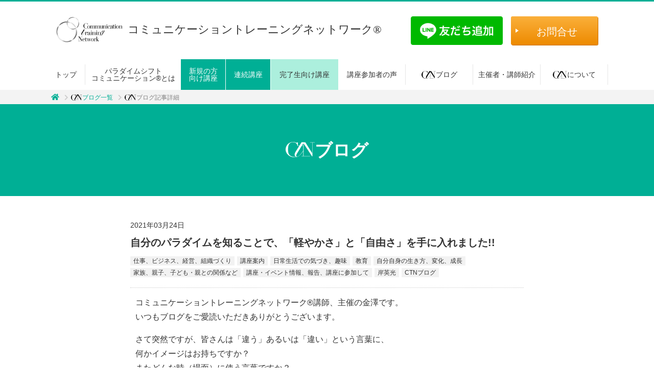

--- FILE ---
content_type: text/html; charset=UTF-8
request_url: https://communication.ne.jp/8532/
body_size: 16333
content:
<!DOCTYPE html>
<html dir="ltr" lang="ja" prefix="og: https://ogp.me/ns#">
<head>
<meta charset="UTF-8">
<meta http-equiv="X-UA-Compatible" content="IE=edge"> 
<meta name="viewport" content="width=device-width, initial-scale=1">
<link rel="shortcut icon" type="image/x-icon" href="https://communication.ne.jp/wp_new/wp-content/themes/ctn/img/common/favicon.ico">
<link rel="stylesheet" href="https://stackpath.bootstrapcdn.com/bootstrap/4.3.1/css/bootstrap.min.css" integrity="sha384-ggOyR0iXCbMQv3Xipma34MD+dH/1fQ784/j6cY/iJTQUOhcWr7x9JvoRxT2MZw1T" crossorigin="anonymous">

<link rel="stylesheet" href="https://use.fontawesome.com/releases/v5.7.2/css/all.css" integrity="sha384-fnmOCqbTlWIlj8LyTjo7mOUStjsKC4pOpQbqyi7RrhN7udi9RwhKkMHpvLbHG9Sr" crossorigin="anonymous" rel="preload" as="style">




<link media="all" href="https://communication.ne.jp/wp_new/wp-content/cache/autoptimize/css/autoptimize_352022618fdaee502466942a8f2085b3.css" rel="stylesheet"><link media="screen" href="https://communication.ne.jp/wp_new/wp-content/cache/autoptimize/css/autoptimize_00df71b5809d374b00ce03791ac8fac1.css" rel="stylesheet"><title>自分のパラダイムを知ることで、「軽やかさ」と「自由さ」を手に入れました!! | コミュニケーショントレーニングネットワーク®</title>

		<!-- All in One SEO 4.9.2 - aioseo.com -->
	<meta name="robots" content="max-image-preview:large" />
	<meta name="author" content="投稿・編集・公開ブログ"/>
	<link rel="canonical" href="https://communication.ne.jp/8532/" />
	<meta name="generator" content="All in One SEO (AIOSEO) 4.9.2" />
		<meta property="og:locale" content="ja_JP" />
		<meta property="og:site_name" content="コミュニケーショントレーニングネットワーク®" />
		<meta property="og:type" content="article" />
		<meta property="og:title" content="自分のパラダイムを知ることで、「軽やかさ」と「自由さ」を手に入れました!! | コミュニケーショントレーニングネットワーク®" />
		<meta property="og:url" content="https://communication.ne.jp/8532/" />
		<meta property="og:image" content="https://communication.ne.jp/wp_new/wp-content/uploads/2021/03/S__72089729.jpg" />
		<meta property="og:image:secure_url" content="https://communication.ne.jp/wp_new/wp-content/uploads/2021/03/S__72089729.jpg" />
		<meta property="og:image:width" content="905" />
		<meta property="og:image:height" content="1186" />
		<meta property="article:published_time" content="2021-03-23T23:00:34+00:00" />
		<meta property="article:modified_time" content="2021-03-23T12:40:00+00:00" />
		<meta name="twitter:card" content="summary_large_image" />
		<meta name="twitter:site" content="@CTN_coach" />
		<meta name="twitter:title" content="自分のパラダイムを知ることで、「軽やかさ」と「自由さ」を手に入れました!! | コミュニケーショントレーニングネットワーク®" />
		<meta name="twitter:creator" content="@CTN_coach" />
		<meta name="twitter:image" content="https://communication.ne.jp/wp_new/wp-content/uploads/2021/03/S__72089729.jpg" />
		<script type="application/ld+json" class="aioseo-schema">
			{"@context":"https:\/\/schema.org","@graph":[{"@type":"Article","@id":"https:\/\/communication.ne.jp\/8532\/#article","name":"\u81ea\u5206\u306e\u30d1\u30e9\u30c0\u30a4\u30e0\u3092\u77e5\u308b\u3053\u3068\u3067\u3001\u300c\u8efd\u3084\u304b\u3055\u300d\u3068\u300c\u81ea\u7531\u3055\u300d\u3092\u624b\u306b\u5165\u308c\u307e\u3057\u305f!! | \u30b3\u30df\u30e5\u30cb\u30b1\u30fc\u30b7\u30e7\u30f3\u30c8\u30ec\u30fc\u30cb\u30f3\u30b0\u30cd\u30c3\u30c8\u30ef\u30fc\u30af\u00ae","headline":"\u81ea\u5206\u306e\u30d1\u30e9\u30c0\u30a4\u30e0\u3092\u77e5\u308b\u3053\u3068\u3067\u3001\u300c\u8efd\u3084\u304b\u3055\u300d\u3068\u300c\u81ea\u7531\u3055\u300d\u3092\u624b\u306b\u5165\u308c\u307e\u3057\u305f!!","author":{"@id":"https:\/\/communication.ne.jp\/author\/ctn-blog\/#author"},"publisher":{"@id":"https:\/\/communication.ne.jp\/#organization"},"image":{"@type":"ImageObject","url":"https:\/\/communication.ne.jp\/wp_new\/wp-content\/uploads\/2021\/03\/S__72089729.jpg","width":905,"height":1186},"datePublished":"2021-03-24T08:00:34+09:00","dateModified":"2021-03-23T21:40:00+09:00","inLanguage":"ja","mainEntityOfPage":{"@id":"https:\/\/communication.ne.jp\/8532\/#webpage"},"isPartOf":{"@id":"https:\/\/communication.ne.jp\/8532\/#webpage"},"articleSection":"\u4ed5\u4e8b\u3001\u30d3\u30b8\u30cd\u30b9\u3001\u7d4c\u55b6\u3001\u7d44\u7e54\u3065\u304f\u308a, \u8b1b\u5ea7\u6848\u5185, \u65e5\u5e38\u751f\u6d3b\u3067\u306e\u6c17\u3065\u304d\u3001\u8da3\u5473, \u6559\u80b2, \u81ea\u5206\u81ea\u8eab\u306e\u751f\u304d\u65b9\u3001\u5909\u5316\u3001\u6210\u9577, \u5bb6\u65cf\u3001\u89aa\u5b50\u3001\u5b50\u3069\u3082\u30fb\u89aa\u3068\u306e\u95a2\u4fc2\u306a\u3069, \u8b1b\u5ea7\u30fb\u30a4\u30d9\u30f3\u30c8\u60c5\u5831\u3001\u5831\u544a\u3001\u8b1b\u5ea7\u306b\u53c2\u52a0\u3057\u3066, \u5cb8\u82f1\u5149, CTN\u30d6\u30ed\u30b0, \u751f\u304d\u3065\u3089\u3044, \u4f53\u9a13\u8b1b\u5ea7, \u81ea\u7531, \u4eba\u3068\u9055\u3046, \u30d1\u30e9\u30c0\u30a4\u30e0, \u81ea\u5206\u6b21\u7b2c, CTN\u30bb\u30f3\u30b9, \u81ea\u5df1\u6210\u9577, \u30b3\u30df\u30e5\u30cb\u30b1\u30fc\u30b7\u30e7\u30f3, \u5cb8\u82f1\u5149, \u30d1\u30e9\u30c0\u30a4\u30e0\u30b7\u30d5\u30c8"},{"@type":"BreadcrumbList","@id":"https:\/\/communication.ne.jp\/8532\/#breadcrumblist","itemListElement":[{"@type":"ListItem","@id":"https:\/\/communication.ne.jp#listItem","position":1,"name":"Home","item":"https:\/\/communication.ne.jp","nextItem":{"@type":"ListItem","@id":"https:\/\/communication.ne.jp\/category\/kouza\/#listItem","name":"\u8b1b\u5ea7\u6848\u5185"}},{"@type":"ListItem","@id":"https:\/\/communication.ne.jp\/category\/kouza\/#listItem","position":2,"name":"\u8b1b\u5ea7\u6848\u5185","item":"https:\/\/communication.ne.jp\/category\/kouza\/","nextItem":{"@type":"ListItem","@id":"https:\/\/communication.ne.jp\/8532\/#listItem","name":"\u81ea\u5206\u306e\u30d1\u30e9\u30c0\u30a4\u30e0\u3092\u77e5\u308b\u3053\u3068\u3067\u3001\u300c\u8efd\u3084\u304b\u3055\u300d\u3068\u300c\u81ea\u7531\u3055\u300d\u3092\u624b\u306b\u5165\u308c\u307e\u3057\u305f!!"},"previousItem":{"@type":"ListItem","@id":"https:\/\/communication.ne.jp#listItem","name":"Home"}},{"@type":"ListItem","@id":"https:\/\/communication.ne.jp\/8532\/#listItem","position":3,"name":"\u81ea\u5206\u306e\u30d1\u30e9\u30c0\u30a4\u30e0\u3092\u77e5\u308b\u3053\u3068\u3067\u3001\u300c\u8efd\u3084\u304b\u3055\u300d\u3068\u300c\u81ea\u7531\u3055\u300d\u3092\u624b\u306b\u5165\u308c\u307e\u3057\u305f!!","previousItem":{"@type":"ListItem","@id":"https:\/\/communication.ne.jp\/category\/kouza\/#listItem","name":"\u8b1b\u5ea7\u6848\u5185"}}]},{"@type":"Organization","@id":"https:\/\/communication.ne.jp\/#organization","name":"\u30b3\u30df\u30e5\u30cb\u30b1\u30fc\u30b7\u30e7\u30f3\u30c8\u30ec\u30fc\u30cb\u30f3\u30b0\u30cd\u30c3\u30c8\u30ef\u30fc\u30af\u00ae","description":"\u30b3\u30fc\u30c1\u30f3\u30b0\u30bb\u30c3\u30b7\u30e7\u30f3\u3001\u7814\u4fee\u3001\u8b1b\u5ea7\u3001\u30bb\u30df\u30ca\u30fc\u306a\u3069\u6a5f\u80fd\u3059\u308b\u30b3\u30df\u30e5\u30cb\u30b1\u30fc\u30b7\u30e7\u30f3\u30bb\u30f3\u30b9\u3092\u3001\u7686\u69d8\u306b\u304a\u5c4a\u3051\u3057\u3066\u3044\u307e\u3059\u3002","url":"https:\/\/communication.ne.jp\/","sameAs":["https:\/\/twitter.com\/CTN_coach"]},{"@type":"Person","@id":"https:\/\/communication.ne.jp\/author\/ctn-blog\/#author","url":"https:\/\/communication.ne.jp\/author\/ctn-blog\/","name":"\u6295\u7a3f\u30fb\u7de8\u96c6\u30fb\u516c\u958b\u30d6\u30ed\u30b0","image":{"@type":"ImageObject","@id":"https:\/\/communication.ne.jp\/8532\/#authorImage","url":"https:\/\/secure.gravatar.com\/avatar\/24e986f0bbd22a82da12ece918bc26222e9f5578ba59294e2ecb59604939f6d7?s=96&d=mm&r=g","width":96,"height":96,"caption":"\u6295\u7a3f\u30fb\u7de8\u96c6\u30fb\u516c\u958b\u30d6\u30ed\u30b0"}},{"@type":"WebPage","@id":"https:\/\/communication.ne.jp\/8532\/#webpage","url":"https:\/\/communication.ne.jp\/8532\/","name":"\u81ea\u5206\u306e\u30d1\u30e9\u30c0\u30a4\u30e0\u3092\u77e5\u308b\u3053\u3068\u3067\u3001\u300c\u8efd\u3084\u304b\u3055\u300d\u3068\u300c\u81ea\u7531\u3055\u300d\u3092\u624b\u306b\u5165\u308c\u307e\u3057\u305f!! | \u30b3\u30df\u30e5\u30cb\u30b1\u30fc\u30b7\u30e7\u30f3\u30c8\u30ec\u30fc\u30cb\u30f3\u30b0\u30cd\u30c3\u30c8\u30ef\u30fc\u30af\u00ae","inLanguage":"ja","isPartOf":{"@id":"https:\/\/communication.ne.jp\/#website"},"breadcrumb":{"@id":"https:\/\/communication.ne.jp\/8532\/#breadcrumblist"},"author":{"@id":"https:\/\/communication.ne.jp\/author\/ctn-blog\/#author"},"creator":{"@id":"https:\/\/communication.ne.jp\/author\/ctn-blog\/#author"},"image":{"@type":"ImageObject","url":"https:\/\/communication.ne.jp\/wp_new\/wp-content\/uploads\/2021\/03\/S__72089729.jpg","@id":"https:\/\/communication.ne.jp\/8532\/#mainImage","width":905,"height":1186},"primaryImageOfPage":{"@id":"https:\/\/communication.ne.jp\/8532\/#mainImage"},"datePublished":"2021-03-24T08:00:34+09:00","dateModified":"2021-03-23T21:40:00+09:00"},{"@type":"WebSite","@id":"https:\/\/communication.ne.jp\/#website","url":"https:\/\/communication.ne.jp\/","name":"\u30b3\u30df\u30e5\u30cb\u30b1\u30fc\u30b7\u30e7\u30f3\u30c8\u30ec\u30fc\u30cb\u30f3\u30b0\u30cd\u30c3\u30c8\u30ef\u30fc\u30af\u00ae","description":"\u30b3\u30fc\u30c1\u30f3\u30b0\u30bb\u30c3\u30b7\u30e7\u30f3\u3001\u7814\u4fee\u3001\u8b1b\u5ea7\u3001\u30bb\u30df\u30ca\u30fc\u306a\u3069\u6a5f\u80fd\u3059\u308b\u30b3\u30df\u30e5\u30cb\u30b1\u30fc\u30b7\u30e7\u30f3\u30bb\u30f3\u30b9\u3092\u3001\u7686\u69d8\u306b\u304a\u5c4a\u3051\u3057\u3066\u3044\u307e\u3059\u3002","inLanguage":"ja","publisher":{"@id":"https:\/\/communication.ne.jp\/#organization"}}]}
		</script>
		<!-- All in One SEO -->

<link rel='dns-prefetch' href='//static.addtoany.com' />
<link rel='dns-prefetch' href='//ajaxzip3.github.io' />
<link rel='dns-prefetch' href='//stats.wp.com' />
<link href='https://fonts.gstatic.com' crossorigin='anonymous' rel='preconnect' />
<link href='https://ajax.googleapis.com' rel='preconnect' />
<link href='https://fonts.googleapis.com' rel='preconnect' />
<link rel="alternate" type="application/rss+xml" title="コミュニケーショントレーニングネットワーク® &raquo; 自分のパラダイムを知ることで、「軽やかさ」と「自由さ」を手に入れました!! のコメントのフィード" href="https://communication.ne.jp/8532/feed/" />
<link rel="alternate" title="oEmbed (JSON)" type="application/json+oembed" href="https://communication.ne.jp/wp-json/oembed/1.0/embed?url=https%3A%2F%2Fcommunication.ne.jp%2F8532%2F" />
<link rel="alternate" title="oEmbed (XML)" type="text/xml+oembed" href="https://communication.ne.jp/wp-json/oembed/1.0/embed?url=https%3A%2F%2Fcommunication.ne.jp%2F8532%2F&#038;format=xml" />






<script type="text/javascript" id="addtoany-core-js-before">
/* <![CDATA[ */
window.a2a_config=window.a2a_config||{};a2a_config.callbacks=[];a2a_config.overlays=[];a2a_config.templates={};a2a_localize = {
	Share: "共有",
	Save: "ブックマーク",
	Subscribe: "購読",
	Email: "メール",
	Bookmark: "ブックマーク",
	ShowAll: "すべて表示する",
	ShowLess: "小さく表示する",
	FindServices: "サービスを探す",
	FindAnyServiceToAddTo: "追加するサービスを今すぐ探す",
	PoweredBy: "Powered by",
	ShareViaEmail: "メールでシェアする",
	SubscribeViaEmail: "メールで購読する",
	BookmarkInYourBrowser: "ブラウザにブックマーク",
	BookmarkInstructions: "このページをブックマークするには、 Ctrl+D または \u2318+D を押下。",
	AddToYourFavorites: "お気に入りに追加",
	SendFromWebOrProgram: "任意のメールアドレスまたはメールプログラムから送信",
	EmailProgram: "メールプログラム",
	More: "詳細&#8230;",
	ThanksForSharing: "共有ありがとうございます !",
	ThanksForFollowing: "フォローありがとうございます !"
};


//# sourceURL=addtoany-core-js-before
/* ]]> */
</script>
<script type="text/javascript" defer src="https://static.addtoany.com/menu/page.js" id="addtoany-core-js"></script>
<script type="text/javascript" src="https://communication.ne.jp/wp_new/wp-includes/js/jquery/jquery.min.js" id="jquery-core-js"></script>
<script type="text/javascript" src="https://communication.ne.jp/wp_new/wp-includes/js/jquery/jquery-migrate.min.js" id="jquery-migrate-js"></script>
<script type="text/javascript" defer src="https://communication.ne.jp/wp_new/wp-content/plugins/add-to-any/addtoany.min.js" id="addtoany-jquery-js"></script>
<link rel="https://api.w.org/" href="https://communication.ne.jp/wp-json/" /><link rel="alternate" title="JSON" type="application/json" href="https://communication.ne.jp/wp-json/wp/v2/posts/8532" />	
		<!-- Google Tag Manager -->
<script>(function(w,d,s,l,i){w[l]=w[l]||[];w[l].push({'gtm.start':
new Date().getTime(),event:'gtm.js'});var f=d.getElementsByTagName(s)[0],
j=d.createElement(s),dl=l!='dataLayer'?'&l='+l:'';j.async=true;j.src=
'https://www.googletagmanager.com/gtm.js?id='+i+dl;f.parentNode.insertBefore(j,f);
})(window,document,'script','dataLayer','GTM-MW6SFQH');</script>
<!-- End Google Tag Manager -->
<link rel="icon" href="https://communication.ne.jp/wp_new/wp-content/uploads/2026/01/cropped-logo-32x32.png" sizes="32x32" />
<link rel="icon" href="https://communication.ne.jp/wp_new/wp-content/uploads/2026/01/cropped-logo-192x192.png" sizes="192x192" />
<link rel="apple-touch-icon" href="https://communication.ne.jp/wp_new/wp-content/uploads/2026/01/cropped-logo-180x180.png" />
<meta name="msapplication-TileImage" content="https://communication.ne.jp/wp_new/wp-content/uploads/2026/01/cropped-logo-270x270.png" />
<noscript><style id="rocket-lazyload-nojs-css">.rll-youtube-player, [data-lazy-src]{display:none !important;}</style></noscript></head>
<body>
<header ontouchstart="">
	<div class="header_top_area">
					<a href="https://communication.ne.jp/" class="logo"><div class="logo_area"><noscript><img src="https://communication.ne.jp/wp_new/wp-content/themes/ctn/img/common/logo_ttl.svg" alt="コミュニケーショントレーニングネットワーク"></noscript><img class="lazyload" src='data:image/svg+xml,%3Csvg%20xmlns=%22http://www.w3.org/2000/svg%22%20viewBox=%220%200%20210%20140%22%3E%3C/svg%3E' data-src="https://communication.ne.jp/wp_new/wp-content/themes/ctn/img/common/logo_ttl.svg" alt="コミュニケーショントレーニングネットワーク"><span>コミュニケーション<br class="pc-hidden">トレーニングネットワーク®</span></div></a>
		        <!--<div class="line-it-button" data-lang="ja" data-type="friend" data-env="REAL"   data-lineId="@014mugqm" style="display: none;"></div>
            <script src="https://www.line-website.com/social-plugins/js/thirdparty/loader.min.js" async="async" defer="defer"></script>-->
		<div class="header_contact">
            <a href="https://lin.ee/TuYvAPt" class="head_line"><noscript><img src="https://scdn.line-apps.com/n/line_add_friends/btn/ja.png" alt="友だち追加" height="36" border="0"></noscript><img class="lazyload" src='data:image/svg+xml,%3Csvg%20xmlns=%22http://www.w3.org/2000/svg%22%20viewBox=%220%200%20210%2036%22%3E%3C/svg%3E' data-src="https://scdn.line-apps.com/n/line_add_friends/btn/ja.png" alt="友だち追加" height="36" border="0"></a>
			<a href="https://communication.ne.jp/contact/" class="mail">お問合せ</a>
		</div>
	</div>
	<div class="navigation">
		<div class="nav-container">
			<!-- navi for pc-->
			<nav id="gnav" class="pc_navi">
				<ul class="nav-list gnavi_pc">
					<li class="gn_item1"><a href="https://communication.ne.jp/">トップ</a></li>
					<li class="gn_item2"><a href="https://communication.ne.jp/how/">パラダイムシフト<br>コミュニケーション®とは</a></li>
					<!--<li class="gn_item3"><a href="https://communication.ne.jp/taiken/" class="gnavi_btn gnavi_btn_l">体験講座</a></li>-->
                    <li class="gn_item3">
                        <a href="https://communication.ne.jp/taiken/" class="gnavi_btn gnavi_btn_l">新規の方<br>向け講座</a>
                        <div class="menu">
							<ul class="menu_inner">
                                <li><a href="https://communication.ne.jp/taiken/">体験講座</a></li>
                                <li><a href="https://communication.ne.jp/course/ad_hoc/">AD-HOC講座</a></li>
							</ul>
						</div>
                    </li>
					<li class="gn_item4 toggle">
						<a href="https://communication.ne.jp/course/basic/" class="gnavi_btn gnavi_btn_r">連続講座</a>
						<div class="menu">
							<ul class="menu_inner">
								<li><a href="https://communication.ne.jp/course/paradigm-essence/">パラダイムエッセンスコース</a></li>
								<li><a href="https://communication.ne.jp/course/communication-essence/">コミュニケーションエッセンスコース</a></li>
							</ul>
						</div>
					</li>
<!--
					<li class="gn_item5 toggle">
						<a href="https://communication.ne.jp/japan/">全国講座窓口一覧</a>
						<div class="menu">
							<ul class="menu_inner menu_inner_top">
								<li><a href="https://communication.ne.jp/hokkaido/">北海道</a></li>
								<li><a href="https://communication.ne.jp/morioka/">盛岡</a></li>
								<li><a href="https://communication.ne.jp/sendai/">仙台</a></li>
								<li><a href="https://communication.ne.jp/tokyo/">東京</a></li>
							</ul>
							<ul class="menu_inner">
								<li><a href="https://communication.ne.jp/osaka/">大阪</a></li>
								<li><a href="https://communication.ne.jp/chushikoku/">中四国</a></li>
								<li><a href="https://communication.ne.jp/kyushu/">九州</a></li>
								<li><a href="https://communication.ne.jp/okinawa/">沖縄</a></li>
							</ul>
						</div>
					</li>
-->
					<li class="gn_item5 toggle">
						<a href="javascript:void(0)">完了生向け講座</a>
						<div class="menu">
							<ul class="menu_inner">
								<li><a href="https://communication.ne.jp/course/upper/">アッパーコース</a></li>
								<li><a href="https://communication.ne.jp/course/practice/">プラクティスコース</a></li>
                                <li><a href="https://communication.ne.jp/course/ad_hoc/">AD-HOC講座</a></li>
							</ul>
						</div>
					</li>
					<li class="gn_item6 toggle">
						<a href="https://communication.ne.jp/voice/">講座参加者の声</a>
						<div class="menu">
							<ul class="menu_inner">
								<li><a href="https://communication.ne.jp/voice/">講座参加者の声</a></li>
								<li><a href="https://communication.ne.jp/ctnfriends/"><noscript><img src="https://communication.ne.jp/wp_new/wp-content/themes/ctn/img/common/logo_white.svg" alt="コミュニケーショントレーニングネットワーク" class="ctn_logo"></noscript><img src='data:image/svg+xml,%3Csvg%20xmlns=%22http://www.w3.org/2000/svg%22%20viewBox=%220%200%20210%20140%22%3E%3C/svg%3E' data-src="https://communication.ne.jp/wp_new/wp-content/themes/ctn/img/common/logo_white.svg" alt="コミュニケーショントレーニングネットワーク" class="lazyload ctn_logo">フレンズ</a></li>
							</ul>
						</div>
					</li>
					<li class="gn_item7"><a href="https://communication.ne.jp/blog/"><noscript><img src="https://communication.ne.jp/wp_new/wp-content/themes/ctn/img/common/logo.svg" alt="コミュニケーショントレーニングネットワーク" class="ctn_logo"></noscript><img src='data:image/svg+xml,%3Csvg%20xmlns=%22http://www.w3.org/2000/svg%22%20viewBox=%220%200%20210%20140%22%3E%3C/svg%3E' data-src="https://communication.ne.jp/wp_new/wp-content/themes/ctn/img/common/logo.svg" alt="コミュニケーショントレーニングネットワーク" class="lazyload ctn_logo">ブログ</a></li>
					<li class="gn_item8 toggle">
						<a href="https://communication.ne.jp/instructor/">主催者・講師紹介</a>
						<div class="menu">
							<ul class="menu_inner">
								<li><a href="https://communication.ne.jp/request-instructor/">研修・講演・コーチングセッションのご依頼</a></li>
							</ul>
						</div>
					</li>
					<li class="gn_item9 toggle">
						<a href="https://communication.ne.jp/aboutus/"><noscript><img src="https://communication.ne.jp/wp_new/wp-content/themes/ctn/img/common/logo.svg" alt="コミュニケーショントレーニングネットワーク" class="ctn_logo"></noscript><img src='data:image/svg+xml,%3Csvg%20xmlns=%22http://www.w3.org/2000/svg%22%20viewBox=%220%200%20210%20140%22%3E%3C/svg%3E' data-src="https://communication.ne.jp/wp_new/wp-content/themes/ctn/img/common/logo.svg" alt="コミュニケーショントレーニングネットワーク" class="lazyload ctn_logo">について</a>
						<div class="menu">
							<ul class="menu_inner">
								<li><a href="https://communication.ne.jp/profile/">統括責任者からメッセージ</a></li>
                                <li><a href="https://communication.ne.jp/youtube_list/">YouTube一覧</a></li>
							</ul>
						</div>
					</li>
				</ul>
			</nav>
			<!-- navi for sp-->
			<nav class="mobile_navi">
				<div class="nav-mobile"><a id="nav-toggle" href="javascript:void(0)"><span></span></a></div>
				<ul class="nav-list gnavi_mobile">
					<li><a href="https://communication.ne.jp/">トップ</a></li>
					<li><a href="https://communication.ne.jp/how/">パラダイムシフトコミュニケーション®とは</a></li>
					<li class="gn_item5"><a href="javascript:void(0)">新規の方向け講座<i class="fas fa-angle-down"></i></a>
                        <ul class="nav-dropdown">
                            <li><a href="https://communication.ne.jp/course/ad_hoc/">AD-HOC講座</a></li>
                            <li><a href="https://communication.ne.jp/taiken/">体験講座</a></li>
                        </ul>
                    </li>
					<li><a href="https://communication.ne.jp/course/basic/" class="gnavi_btn gnavi_btn_r">連続講座</a></li>
					<li><a href="https://communication.ne.jp/course/paradigm-essence/">パラダイムエッセンスコース</a></li>
					<li><a href="https://communication.ne.jp/course/communication-essence/">コミュニケーションエッセンスコース</a></li>
<!--
					<li><a href="javascript:void(0)">全国講座窓口一覧<i class="fas fa-angle-down"></i></a>
						<ul class="nav-dropdown">
							<li><a href="https://communication.ne.jp/hokkaido/">北海道</a></li>
							<li><a href="https://communication.ne.jp/morioka/">盛岡</a></li>
							<li><a href="https://communication.ne.jp/sendai/">仙台</a></li>
							<li><a href="https://communication.ne.jp/tokyo/">東京</a></li>
							<li><a href="https://communication.ne.jp/osaka/">大阪</a></li>
							<li><a href="https://communication.ne.jp/chushikoku/">中四国</a></li>
							<li><a href="https://communication.ne.jp/kyushu/">九州</a></li>
							<li><a href="https://communication.ne.jp/okinawa/">沖縄</a></li>
						</ul>
					</li>
-->
					<li class="gn_item5"><a href="javascript:void(0)">完了生向け講座<i class="fas fa-angle-down"></i></a>
						<ul class="nav-dropdown">
							<li><a href="https://communication.ne.jp/course/upper/">アッパーコース</a></li>
							<li><a href="https://communication.ne.jp/course/practice/">プラクティスコース</a></li>
                            <li><a href="https://communication.ne.jp/course/ad_hoc/">AD-HOC講座</a></li>
						</ul>
					</li>
					<li><a href="https://communication.ne.jp/voice/">講座参加者の声</a></li>
					<li><a href="https://communication.ne.jp/ctnfriends/"><noscript><img src="https://communication.ne.jp/wp_new/wp-content/themes/ctn/img/common/logo.svg" alt="コミュニケーショントレーニングネットワーク" class="ctn_logo"></noscript><img src='data:image/svg+xml,%3Csvg%20xmlns=%22http://www.w3.org/2000/svg%22%20viewBox=%220%200%20210%20140%22%3E%3C/svg%3E' data-src="https://communication.ne.jp/wp_new/wp-content/themes/ctn/img/common/logo.svg" alt="コミュニケーショントレーニングネットワーク" class="lazyload ctn_logo">フレンズ</a></li>
					<li><a href="https://communication.ne.jp/blog/"><noscript><img src="https://communication.ne.jp/wp_new/wp-content/themes/ctn/img/common/logo.svg" alt="コミュニケーショントレーニングネットワーク" class="ctn_logo"></noscript><img src='data:image/svg+xml,%3Csvg%20xmlns=%22http://www.w3.org/2000/svg%22%20viewBox=%220%200%20210%20140%22%3E%3C/svg%3E' data-src="https://communication.ne.jp/wp_new/wp-content/themes/ctn/img/common/logo.svg" alt="コミュニケーショントレーニングネットワーク" class="lazyload ctn_logo">ブログ</a></li>
					<li><a href="https://communication.ne.jp/instructor/">主催者・講師紹介</a></li>
					<li><a href="https://communication.ne.jp/request-instructor/">研修・講演・コーチングセッションのご依頼</a></li>
					<li><a href="https://communication.ne.jp/aboutus/"><noscript><img src="https://communication.ne.jp/wp_new/wp-content/themes/ctn/img/common/logo.svg" alt="コミュニケーショントレーニングネットワーク" class="ctn_logo"></noscript><img src='data:image/svg+xml,%3Csvg%20xmlns=%22http://www.w3.org/2000/svg%22%20viewBox=%220%200%20210%20140%22%3E%3C/svg%3E' data-src="https://communication.ne.jp/wp_new/wp-content/themes/ctn/img/common/logo.svg" alt="コミュニケーショントレーニングネットワーク" class="lazyload ctn_logo">について</a></li>
					<li><a href="https://communication.ne.jp/profile/">統括責任者からメッセージ</a></li>
                    <li><a href="https://communication.ne.jp/youtube_list/">YouTube一覧</a></li>
                    <li><a href="https://lin.ee/TuYvAPt" class="head_line"><noscript><img src="https://scdn.line-apps.com/n/line_add_friends/btn/ja.png" alt="友だち追加"></noscript><img class="lazyload" src='data:image/svg+xml,%3Csvg%20xmlns=%22http://www.w3.org/2000/svg%22%20viewBox=%220%200%20210%20140%22%3E%3C/svg%3E' data-src="https://scdn.line-apps.com/n/line_add_friends/btn/ja.png" alt="友だち追加"></a></li>
				</ul>
		    </nav>
		</div>
	</div>
</header>
<!-- /#head-area -->
<div class="wrap page_lower page_blog_detail" ontouchstart="">
	<div class="topic_path">
		<div class="topic_path_inner">
			<a href="https://communication.ne.jp/"><i class="fas fa-home"></i></a>
			<i class="fas fa-chevron-right"></i><a href="https://communication.ne.jp/blog/"><noscript><img src="https://communication.ne.jp/wp_new/wp-content/themes/ctn/img/common/logo.svg" alt="コミュニケーショントレーニングネットワーク" class="ctn_logo"></noscript><img src='data:image/svg+xml,%3Csvg%20xmlns=%22http://www.w3.org/2000/svg%22%20viewBox=%220%200%20210%20140%22%3E%3C/svg%3E' data-src="https://communication.ne.jp/wp_new/wp-content/themes/ctn/img/common/logo.svg" alt="コミュニケーショントレーニングネットワーク" class="lazyload ctn_logo">ブログ一覧</a>
			<i class="fas fa-chevron-right"></i><span><noscript><img src="https://communication.ne.jp/wp_new/wp-content/themes/ctn/img/common/logo.svg" alt="コミュニケーショントレーニングネットワーク" class="ctn_logo"></noscript><img src='data:image/svg+xml,%3Csvg%20xmlns=%22http://www.w3.org/2000/svg%22%20viewBox=%220%200%20210%20140%22%3E%3C/svg%3E' data-src="https://communication.ne.jp/wp_new/wp-content/themes/ctn/img/common/logo.svg" alt="コミュニケーショントレーニングネットワーク" class="lazyload ctn_logo">ブログ記事詳細</span>
		</div>
	</div>
	<div class="mv_lower">
		<p class="mv_title"><noscript><img src="https://communication.ne.jp/wp_new/wp-content/themes/ctn/img/common/logo_white.svg" alt="コミュニケーショントレーニングネットワーク" class="ctn_logo"></noscript><img src='data:image/svg+xml,%3Csvg%20xmlns=%22http://www.w3.org/2000/svg%22%20viewBox=%220%200%20210%20140%22%3E%3C/svg%3E' data-src="https://communication.ne.jp/wp_new/wp-content/themes/ctn/img/common/logo_white.svg" alt="コミュニケーショントレーニングネットワーク" class="lazyload ctn_logo">ブログ</p>
	</div>
		
		<section class="sct_blog_detail">
		<div class="inner">
			<article>
				<div class="blog_header">
					<div class="date">2021年03月24日</div>
					<h1 class="title">自分のパラダイムを知ることで、「軽やかさ」と「自由さ」を手に入れました!!</h1>
					<span class="category">仕事、ビジネス、経営、組織づくり</span><span class="category">講座案内</span><span class="category">日常生活での気づき、趣味</span><span class="category">教育</span><span class="category">自分自身の生き方、変化、成長</span><span class="category">家族、親子、子ども・親との関係など</span><span class="category">講座・イベント情報、報告、講座に参加して</span><span class="category">岸英光</span><span class="category">CTNブログ</span>				</div>
				<div class="wp_edit_area"><!-- WP edit area -->
				<p>コミュニケーショントレーニングネットワーク®講師、主催の金澤です。<br />
いつもブログをご愛読いただきありがとうございます。</p>
<p>さて突然ですが、皆さんは「違う」あるいは「違い」という言葉に、<br />
何かイメージはお持ちですか？<br />
またどんな時（場面）に使う言葉ですか？</p>
<p>例えば、<br />
「あれ？この味なんか『違う』、何かが足りない」となったら、<br />
塩味や甘味、辛味や風味を足したり引いたりして、いい塩梅に調整出来たり。</p>
<p>「このカレー、昨夜と色やニオイが『違う』」と気づくことで、<br />
腐ったものを食べてお腹を壊さずに済んだり。</p>
<p>いつもと「違う」道を通ったり、「違う」お店に行ったことで、<br />
前から欲しかったものを入手出来たり、新しい出会いが生まれたり。</p>
<p>&nbsp;</p>
<p><img fetchpriority="high" decoding="async" class="alignnone size-medium wp-image-8536" src="https://communication.ne.jp/wp_new/wp-content/uploads/2021/03/S__72089729-229x300.jpg" alt="" width="229" height="300" srcset="https://communication.ne.jp/wp_new/wp-content/uploads/2021/03/S__72089729-229x300.jpg 229w, https://communication.ne.jp/wp_new/wp-content/uploads/2021/03/S__72089729-781x1024.jpg 781w, https://communication.ne.jp/wp_new/wp-content/uploads/2021/03/S__72089729-768x1006.jpg 768w, https://communication.ne.jp/wp_new/wp-content/uploads/2021/03/S__72089729.jpg 905w" sizes="(max-width: 229px) 100vw, 229px" /></p>
<p>&nbsp;</p>
<p>こうした日々の生活の中にある<br />
「違い」に気づくことで、<br />
次の変化や工夫を創れたり、危険を回避できたり、</p>
<p>「違い」を知ることで、<br />
それを味わったり、面白さを感じたり、</p>
<p>「違い」があるから<br />
別の選択ができたり、新しく創ることができたり、個性や特性になったり。</p>
<p>皆さんの中にも、こんな体験をされたことあるのではないでしょうか。</p>
<p>
私も今は、「違う」や「違い」に対して、<br />
前進、最良・最善、安心・安全、未来や結果の創造、創作。<br />
そんなイメージがあります。</p>
<p>でも以前の私は、<br />
この「違う」や「違い」という言葉に必要以上に反応していました。</p>
<p>
例えば、幼いころに誰かに言われた言葉、</p>
<p>「あなた他の子と目つきが違うよ」と言われれば、<br />
それはよくないことなんだ、という言葉を足して聴く。<br />
※後に視力が悪いことが発覚。</p>
<p>「なんかイメージと違うよね」と言われれば、<br />
「がっかりした」という言葉を足して聴く。</p>
<p>誰かが発したこの何気ない言葉に自分で勝手に言葉を足して聴き、傷つく。<br />
相手がどういう意味で発した言葉なのか知らないし、聞いてもいないのに。</p>
<p>「実際の言葉」と「自分が勝手に追加した言葉」と「その時の体験」が、<br />
自分の深～いところに残り、<br />
「違う」や「違い」は、悪いこと、おかしなことと受け取ってしまっていました。</p>
<p>
さらに、名前、服装、持ち物に対して発せられた<br />
「変わってるね」「めずらしいね」という言葉さえも<br />
「ダメ」、「変」、「それはおかしい」、「よろしくない」、「間違えている」、と捉え、<br />
どんどん自分を生きづらくしていたのです。</p>
<p>勝手に言葉を変換し、否定、比較、評価の意味をつける。<br />
諦め、怖さ、不信感が、拒絶、反発、反抗という態度、行動を生む。<br />
まさに悪循環でした。</p>
<p><noscript><img decoding="async" class="alignnone size-medium wp-image-8537" src="https://communication.ne.jp/wp_new/wp-content/uploads/2021/03/S__72089730-264x300.jpg" alt="" width="264" height="300" srcset="https://communication.ne.jp/wp_new/wp-content/uploads/2021/03/S__72089730-264x300.jpg 264w, https://communication.ne.jp/wp_new/wp-content/uploads/2021/03/S__72089730-901x1024.jpg 901w, https://communication.ne.jp/wp_new/wp-content/uploads/2021/03/S__72089730-768x873.jpg 768w, https://communication.ne.jp/wp_new/wp-content/uploads/2021/03/S__72089730.jpg 1043w" sizes="(max-width: 264px) 100vw, 264px" /></noscript><img decoding="async" class="lazyload alignnone size-medium wp-image-8537" src='data:image/svg+xml,%3Csvg%20xmlns=%22http://www.w3.org/2000/svg%22%20viewBox=%220%200%20264%20300%22%3E%3C/svg%3E' data-src="https://communication.ne.jp/wp_new/wp-content/uploads/2021/03/S__72089730-264x300.jpg" alt="" width="264" height="300" data-srcset="https://communication.ne.jp/wp_new/wp-content/uploads/2021/03/S__72089730-264x300.jpg 264w, https://communication.ne.jp/wp_new/wp-content/uploads/2021/03/S__72089730-901x1024.jpg 901w, https://communication.ne.jp/wp_new/wp-content/uploads/2021/03/S__72089730-768x873.jpg 768w, https://communication.ne.jp/wp_new/wp-content/uploads/2021/03/S__72089730.jpg 1043w" data-sizes="(max-width: 264px) 100vw, 264px" /></p>
<p>&nbsp;</p>
<p>こんな悪循環の私でしたが、<br />
子育てをきっかけにコミュニケーショントレーニングネットワーク®と出会い、<br />
パラダイムシフトコミュニケーション®を学び、トレーニングしたことで、</p>
<p>言葉を変化させて聴いていたり、捉え方を変えていたり、<br />
自分で解釈して聴いていたことに気づき、<br />
自分自身で不自由さを創り、<br />
生きづらく感じていたことにも気づくことが出来ました。</p>
<p>そして、さらに私の中にあった、<br />
「人と違うことはダメなこと、人と違うことは悪いこと、間違っていること」<br />
という物の見方や捉え方は、<br />
いつの間にか知らないうちに自分自身で創ってしまっていた<br />
パラダイム※だったことにも気づくことが出来ました。</p>
<p>今でも「違う」や「違い」という言葉に反応することはあります。</p>
<p>でも、「これパラダイムかも？」と捉えられるようになったことで、<br />
パラダイムをシフトするためのヒントやポイントが観えるようなってきました。</p>
<p>
そして、パラダイムシフトコミュニケーション®のセンスを取り入れ、実践することで、</p>
<p>誰かの言動を理由にして、何かを諦めたりしなくていい！<br />
自分の反応、解釈に基づいた選択、判断、対応をしたり、<br />
正解・不正解を求めるだけの不自由な世界に居続けなくていい！！</p>
<p>何（誰）かとの比較や評価、過去の体験の延長線上にある人生ではなく、<br />
新しい世界や結果、自分次第の人生を自由に創造（創作）していい！！！</p>
<p>なりたい未来に向かってチャレンジしたっていい♪</p>
<p>こう思えるようになりました。</p>
<p>
</p>
<p>過去の体験と今ここから創り出す未来と行動、結果は別。<br />
次に進む力をくれたパラダイムシフトコミュニケーション®センス。</p>
<p>そのセンスを体験できる機会が4月にあります（体験講座）。<br />
そして、さらに深く学べる機会が5月からの連続講座となります。</p>
<p>一人でも多くの方にパラダイムシフトコミュニケーション®のセンスに触れていただき、<br />
自分次第で創作する人生を歩んでいただけたら嬉しいです。</p>
<p>※パラダイム…価値観の枠組み。<br />
　詳しくはパラダイムシフトコミュニケーション®の連続講座で扱います。</p>
<p>
<noscript><img decoding="async" class="alignnone size-medium wp-image-8535" src="https://communication.ne.jp/wp_new/wp-content/uploads/2021/03/S__72089727-203x300.jpg" alt="" width="203" height="300" srcset="https://communication.ne.jp/wp_new/wp-content/uploads/2021/03/S__72089727-203x300.jpg 203w, https://communication.ne.jp/wp_new/wp-content/uploads/2021/03/S__72089727-692x1024.jpg 692w, https://communication.ne.jp/wp_new/wp-content/uploads/2021/03/S__72089727-768x1137.jpg 768w, https://communication.ne.jp/wp_new/wp-content/uploads/2021/03/S__72089727.jpg 801w" sizes="(max-width: 203px) 100vw, 203px" /></noscript><img decoding="async" class="lazyload alignnone size-medium wp-image-8535" src='data:image/svg+xml,%3Csvg%20xmlns=%22http://www.w3.org/2000/svg%22%20viewBox=%220%200%20203%20300%22%3E%3C/svg%3E' data-src="https://communication.ne.jp/wp_new/wp-content/uploads/2021/03/S__72089727-203x300.jpg" alt="" width="203" height="300" data-srcset="https://communication.ne.jp/wp_new/wp-content/uploads/2021/03/S__72089727-203x300.jpg 203w, https://communication.ne.jp/wp_new/wp-content/uploads/2021/03/S__72089727-692x1024.jpg 692w, https://communication.ne.jp/wp_new/wp-content/uploads/2021/03/S__72089727-768x1137.jpg 768w, https://communication.ne.jp/wp_new/wp-content/uploads/2021/03/S__72089727.jpg 801w" data-sizes="(max-width: 203px) 100vw, 203px" /></p>
<p>ｰｰｰｰｰｰｰｰｰｰｰｰｰｰｰｰｰｰｰｰｰｰｰｰｰｰｰｰｰｰｰｰｰｰｰｰｰｰｰｰｰｰｰｰｰｰｰｰｰｰｰｰｰｰｰｰ</p>
<p>パラダイムシフトコミュニケーション®春の体験講座</p>
<p>＝　ご案内　＝</p>
<p>▼パラダイムシフトコミュニケーション®春の体験講座</p>
<p>2021年4月10日 土曜日 14:00～17:00<br />
2021年4月12日 月曜日 19:30～22:30<br />
2021年4月13日 火曜日 19:30～22:30<br />
2021年4月14日 水曜日 19:00～22:00<br />
2021年4月15日 木曜日 19:30～22:30<br />
2021年4月17日 土曜日 19:30～22:30</p>
<p>テーマ：パラダイム<br />
講師：岸 英光</p>
<p>一般参加費：5,000円<br />
学生参加費：3,000円<br />
（学生：小学4年生～大学生<br />
　但､小中学生は原則保護者と一緒に参加）</p>
<p>詳細は↓↓↓こちら<br />
https://communication.ne.jp/online/21s-taiken</p>
<div class="addtoany_share_save_container addtoany_content addtoany_content_bottom"><div class="a2a_kit a2a_kit_size_40 addtoany_list" data-a2a-url="https://communication.ne.jp/8532/" data-a2a-title="自分のパラダイムを知ることで、「軽やかさ」と「自由さ」を手に入れました!!"><a class="a2a_button_facebook" href="https://www.addtoany.com/add_to/facebook?linkurl=https%3A%2F%2Fcommunication.ne.jp%2F8532%2F&amp;linkname=%E8%87%AA%E5%88%86%E3%81%AE%E3%83%91%E3%83%A9%E3%83%80%E3%82%A4%E3%83%A0%E3%82%92%E7%9F%A5%E3%82%8B%E3%81%93%E3%81%A8%E3%81%A7%E3%80%81%E3%80%8C%E8%BB%BD%E3%82%84%E3%81%8B%E3%81%95%E3%80%8D%E3%81%A8%E3%80%8C%E8%87%AA%E7%94%B1%E3%81%95%E3%80%8D%E3%82%92%E6%89%8B%E3%81%AB%E5%85%A5%E3%82%8C%E3%81%BE%E3%81%97%E3%81%9F%21%21" title="Facebook" rel="nofollow noopener" target="_blank"></a><a class="a2a_button_twitter" href="https://www.addtoany.com/add_to/twitter?linkurl=https%3A%2F%2Fcommunication.ne.jp%2F8532%2F&amp;linkname=%E8%87%AA%E5%88%86%E3%81%AE%E3%83%91%E3%83%A9%E3%83%80%E3%82%A4%E3%83%A0%E3%82%92%E7%9F%A5%E3%82%8B%E3%81%93%E3%81%A8%E3%81%A7%E3%80%81%E3%80%8C%E8%BB%BD%E3%82%84%E3%81%8B%E3%81%95%E3%80%8D%E3%81%A8%E3%80%8C%E8%87%AA%E7%94%B1%E3%81%95%E3%80%8D%E3%82%92%E6%89%8B%E3%81%AB%E5%85%A5%E3%82%8C%E3%81%BE%E3%81%97%E3%81%9F%21%21" title="Twitter" rel="nofollow noopener" target="_blank"></a><a class="a2a_button_hatena" href="https://www.addtoany.com/add_to/hatena?linkurl=https%3A%2F%2Fcommunication.ne.jp%2F8532%2F&amp;linkname=%E8%87%AA%E5%88%86%E3%81%AE%E3%83%91%E3%83%A9%E3%83%80%E3%82%A4%E3%83%A0%E3%82%92%E7%9F%A5%E3%82%8B%E3%81%93%E3%81%A8%E3%81%A7%E3%80%81%E3%80%8C%E8%BB%BD%E3%82%84%E3%81%8B%E3%81%95%E3%80%8D%E3%81%A8%E3%80%8C%E8%87%AA%E7%94%B1%E3%81%95%E3%80%8D%E3%82%92%E6%89%8B%E3%81%AB%E5%85%A5%E3%82%8C%E3%81%BE%E3%81%97%E3%81%9F%21%21" title="Hatena" rel="nofollow noopener" target="_blank"></a><a class="a2a_button_line" href="https://www.addtoany.com/add_to/line?linkurl=https%3A%2F%2Fcommunication.ne.jp%2F8532%2F&amp;linkname=%E8%87%AA%E5%88%86%E3%81%AE%E3%83%91%E3%83%A9%E3%83%80%E3%82%A4%E3%83%A0%E3%82%92%E7%9F%A5%E3%82%8B%E3%81%93%E3%81%A8%E3%81%A7%E3%80%81%E3%80%8C%E8%BB%BD%E3%82%84%E3%81%8B%E3%81%95%E3%80%8D%E3%81%A8%E3%80%8C%E8%87%AA%E7%94%B1%E3%81%95%E3%80%8D%E3%82%92%E6%89%8B%E3%81%AB%E5%85%A5%E3%82%8C%E3%81%BE%E3%81%97%E3%81%9F%21%21" title="Line" rel="nofollow noopener" target="_blank"></a></div></div>				</div><!-- //WP edit area -->
			</article>
			
	<nav class="navigation post-navigation" aria-label="投稿">
		<h2 class="screen-reader-text">投稿ナビゲーション</h2>
		<div class="nav-links"><div class="nav-previous"><a href="https://communication.ne.jp/8407/" rel="prev">前の記事へ</a></div><div class="nav-next"><a href="https://communication.ne.jp/8588/" rel="next">次の記事へ</a></div></div>
	</nav>			<div class="btn_area">
				<a href="https://communication.ne.jp/blog/" class="list-btn">一覧ページに戻る</a>
			</div>

			<div class="related_posts">
								<div class="related_posts_title">関連記事</div>
				<div class="row">
											<div class="col-sm-6">
						<div class="col_inner">
							<div class="box_top">
								<div class="col-l">
									<noscript><img src="https://communication.ne.jp/wp_new/wp-content/uploads/2020/07/44bab1ae0b9fb6f8a68e77ae08b9137e-247x300.png" alt="タイトル:向き不向きに囚われずに結果を創る" /></noscript><img class="lazyload" src='data:image/svg+xml,%3Csvg%20xmlns=%22http://www.w3.org/2000/svg%22%20viewBox=%220%200%20210%20140%22%3E%3C/svg%3E' data-src="https://communication.ne.jp/wp_new/wp-content/uploads/2020/07/44bab1ae0b9fb6f8a68e77ae08b9137e-247x300.png" alt="タイトル:向き不向きに囚われずに結果を創る" />
								</div>
								<div class="col-r">
									<div class="date">2020年07月29日</div>
									<p class="title">タイトル:向き不向きに囚われずに結果を創る</p>
								</div>
							</div>
							<span class="category">自分自身の生き方、変化、成長</span><span class="category">講座・イベント情報、報告、講座に参加して</span><span class="category">CTNブログ</span>							<div class="excerpt"><p>こんにちは。東京都在住の岸大五です。 以前、私は仕事で求人広告の営業をしていました。 当時は、自分は話すのが苦手だから営業は向いていない、営業数字に追われ続けることや業務量が多くて辛いと思い込んでいました。 それがシフト [&hellip;]</p>
</div>
							<div class="btn_area">
								<a href="https://communication.ne.jp/5836/" class="detail-btn">続きをみる</a>
							</div>
						</div>
						</div>
											<div class="col-sm-6">
						<div class="col_inner">
							<div class="box_top">
								<div class="col-l">
									<noscript><img src="https://communication.ne.jp/wp_new/wp-content/uploads/2023/11/695cfa029dc4c047652a273873c14b51-300x212.png" alt="「あんなヤツ、殺してやる！」ほぅ、やるの？ 小学生" /></noscript><img class="lazyload" src='data:image/svg+xml,%3Csvg%20xmlns=%22http://www.w3.org/2000/svg%22%20viewBox=%220%200%20210%20140%22%3E%3C/svg%3E' data-src="https://communication.ne.jp/wp_new/wp-content/uploads/2023/11/695cfa029dc4c047652a273873c14b51-300x212.png" alt="「あんなヤツ、殺してやる！」ほぅ、やるの？ 小学生" />
								</div>
								<div class="col-r">
									<div class="date">2023年11月29日</div>
									<p class="title">「あんなヤツ、殺してやる！」ほぅ、やるの？ 小学生</p>
								</div>
							</div>
							<span class="category">人間関係</span><span class="category">教育</span><span class="category">家族、親子、子ども・親との関係など</span><span class="category">CTNブログ</span>							<div class="excerpt"><p>いつも読んでいただきありがとうございます。あきです。 先日、友人とその子供であるA君（小学校低学年）と5年ぶりに会いました。 「学校どう？」と聞いたところ「学校に行きたくない。担任の先生を殺したいんだよね」と返ってきまし [&hellip;]</p>
</div>
							<div class="btn_area">
								<a href="https://communication.ne.jp/b20231129/" class="detail-btn">続きをみる</a>
							</div>
						</div>
						</div>
											<div class="col-sm-6">
						<div class="col_inner">
							<div class="box_top">
								<div class="col-l">
									<noscript><img src="https://communication.ne.jp/wp/wp-content/uploads/2019/02/o1108147814196321413-262x350.jpg" alt="創りたい未来からコミュニケーションを起こす" /></noscript><img class="lazyload" src='data:image/svg+xml,%3Csvg%20xmlns=%22http://www.w3.org/2000/svg%22%20viewBox=%220%200%20210%20140%22%3E%3C/svg%3E' data-src="https://communication.ne.jp/wp/wp-content/uploads/2019/02/o1108147814196321413-262x350.jpg" alt="創りたい未来からコミュニケーションを起こす" />
								</div>
								<div class="col-r">
									<div class="date">2018年05月13日</div>
									<p class="title">創りたい未来からコミュニケーションを起こす</p>
								</div>
							</div>
							<span class="category">家族、親子、子ども・親との関係など</span><span class="category">未分類</span>							<div class="excerpt"><p>北海道で保健師として働きながら2人の女の子を子育て中の澤田です。 「健康づくりでまちづくりをしたい」を公私共に口にしてきた私。 仕事でなかなか地域のニーズに合う子育て事業がない。 上司に相談しても「すでに子育て事業はある [&hellip;]</p>
</div>
							<div class="btn_area">
								<a href="https://communication.ne.jp/1649/" class="detail-btn">続きをみる</a>
							</div>
						</div>
						</div>
											<div class="col-sm-6">
						<div class="col_inner">
							<div class="box_top">
								<div class="col-l">
									<noscript><img src="https://communication.ne.jp/wp_new/wp-content/uploads/2024/01/af7a0d5ad052a07b08fd806f15af8812-300x200.jpg" alt="夫へのイライラが減りご機嫌妻に変わったわけ" /></noscript><img class="lazyload" src='data:image/svg+xml,%3Csvg%20xmlns=%22http://www.w3.org/2000/svg%22%20viewBox=%220%200%20210%20140%22%3E%3C/svg%3E' data-src="https://communication.ne.jp/wp_new/wp-content/uploads/2024/01/af7a0d5ad052a07b08fd806f15af8812-300x200.jpg" alt="夫へのイライラが減りご機嫌妻に変わったわけ" />
								</div>
								<div class="col-r">
									<div class="date">2024年01月31日</div>
									<p class="title">夫へのイライラが減りご機嫌妻に変わったわけ</p>
								</div>
							</div>
							<span class="category">人間関係</span><span class="category">日常生活での気づき、趣味</span><span class="category">自分自身の生き方、変化、成長</span><span class="category">家族、親子、子ども・親との関係など</span><span class="category">CTNブログ</span>							<div class="excerpt"><p>こんにちは、牧野です。 数年前、夫婦仲が悪かった頃、 私の機嫌は、ずーっと夫に左右されていました。 リビングに置きっぱなしの上着 お風呂に入っているのについてる みてもないのに、つけっぱなしのテレビ 食事の時間なのに ず [&hellip;]</p>
</div>
							<div class="btn_area">
								<a href="https://communication.ne.jp/b20240131/" class="detail-btn">続きをみる</a>
							</div>
						</div>
						</div>
									</div>
			</div>

			<div class="row row_archive_list">
				<div class="col-sm-6">
					<div class="archive_list">
						<ul class="category_list">
						<li class="categories"><div class="title">カテゴリー</div><ul>	<li class="cat-item cat-item-18"><a href="https://communication.ne.jp/category/%e6%95%99%e8%82%b2/">教育</a>
</li>
	<li class="cat-item cat-item-202"><a href="https://communication.ne.jp/category/sonota/">その他講座</a>
</li>
	<li class="cat-item cat-item-184"><a href="https://communication.ne.jp/category/%e4%ba%ba%e9%96%93%e9%96%a2%e4%bf%82/">人間関係</a>
</li>
	<li class="cat-item cat-item-45"><a href="https://communication.ne.jp/category/%e7%a6%8f%e7%a5%89/">福祉</a>
</li>
	<li class="cat-item cat-item-32"><a href="https://communication.ne.jp/category/%e3%82%b9%e3%83%9d%e3%83%bc%e3%83%84/">スポーツ</a>
</li>
	<li class="cat-item cat-item-30"><a href="https://communication.ne.jp/category/%e4%bb%8b%e8%ad%b7%e3%80%81%e7%a6%8f%e7%a5%89/">介護、福祉</a>
</li>
	<li class="cat-item cat-item-25"><a href="https://communication.ne.jp/category/%e4%bb%95%e4%ba%8b%e3%80%81%e3%83%93%e3%82%b8%e3%83%8d%e3%82%b9%e3%80%81%e7%b5%8c%e5%96%b6%e3%80%81%e7%b5%84%e7%b9%94%e3%81%a5%e3%81%8f%e3%82%8a/">仕事、ビジネス、経営、組織づくり</a>
</li>
	<li class="cat-item cat-item-20"><a href="https://communication.ne.jp/category/%e6%97%a5%e5%b8%b8%e7%94%9f%e6%b4%bb%e3%81%a7%e3%81%ae%e6%b0%97%e3%81%a5%e3%81%8d%e3%80%81%e8%b6%a3%e5%91%b3/">日常生活での気づき、趣味</a>
</li>
	<li class="cat-item cat-item-19"><a href="https://communication.ne.jp/category/%e5%8c%bb%e7%99%82%e3%80%81%e7%9c%8b%e8%ad%b7%e3%80%81%e6%ad%af%e7%a7%91%e3%80%81%e3%83%aa%e3%83%8f%e3%83%93%e3%83%aa/">医療、看護、歯科、リハビリ</a>
</li>
	<li class="cat-item cat-item-14"><a href="https://communication.ne.jp/category/%e8%87%aa%e5%88%86%e8%87%aa%e8%ba%ab%e3%81%ae%e7%94%9f%e3%81%8d%e6%96%b9%e3%80%81%e5%a4%89%e5%8c%96%e3%80%81%e6%88%90%e9%95%b7/">自分自身の生き方、変化、成長</a>
</li>
	<li class="cat-item cat-item-13"><a href="https://communication.ne.jp/category/%e5%ae%b6%e6%97%8f%e3%80%81%e8%a6%aa%e5%ad%90%e3%80%81%e5%ad%90%e3%81%a9%e3%82%82%e3%83%bb%e8%a6%aa%e3%81%a8%e3%81%ae%e9%96%a2%e4%bf%82%e3%81%aa%e3%81%a9/">家族、親子、子ども・親との関係など</a>
</li>
	<li class="cat-item cat-item-12"><a href="https://communication.ne.jp/category/%e8%ac%9b%e5%ba%a7%e3%83%bb%e3%82%a4%e3%83%99%e3%83%b3%e3%83%88%e6%83%85%e5%a0%b1%e3%80%81%e5%a0%b1%e5%91%8a%e3%80%81%e8%ac%9b%e5%ba%a7%e3%81%ab%e5%8f%82%e5%8a%a0%e3%81%97%e3%81%a6/">講座・イベント情報、報告、講座に参加して</a>
</li>
	<li class="cat-item cat-item-11"><a href="https://communication.ne.jp/category/%e5%b2%b8%e8%8b%b1%e5%85%89/">岸英光</a>
</li>
	<li class="cat-item cat-item-10"><a href="https://communication.ne.jp/category/ctn-blog/">CTNブログ</a>
</li>
	<li class="cat-item cat-item-9"><a href="https://communication.ne.jp/category/m-magazine/">メルマガ</a>
</li>
	<li class="cat-item cat-item-8"><a href="https://communication.ne.jp/category/voice/">参加者の声</a>
</li>
	<li class="cat-item cat-item-7"><a href="https://communication.ne.jp/category/kouza/">講座案内</a>
</li>
	<li class="cat-item cat-item-1"><a href="https://communication.ne.jp/category/%e6%9c%aa%e5%88%86%e9%a1%9e/">未分類</a>
</li>
</ul></li>						</ul>
					</div>
				</div>
				<div class="col-sm-6">
					<div class="archive_list month_archive_list">
						<div class="title">月別アーカイブ</div>
						<ul class="archive-list"><li class="year acv_open current">2026年<ul class="month-archive-list">	<li><a href='https://communication.ne.jp/date/2026/01/'>2026年1月</a>&nbsp;(1)</ul><li class="year">2025年<ul class="month-archive-list"></li>
	<li><a href='https://communication.ne.jp/date/2025/10/'>2025年10月</a>&nbsp;(1)</li>
	<li><a href='https://communication.ne.jp/date/2025/07/'>2025年7月</a>&nbsp;(1)</li>
	<li><a href='https://communication.ne.jp/date/2025/06/'>2025年6月</a>&nbsp;(1)</li>
	<li><a href='https://communication.ne.jp/date/2025/02/'>2025年2月</a>&nbsp;(2)</li>
	<li><a href='https://communication.ne.jp/date/2025/01/'>2025年1月</a>&nbsp;(1)</ul><li class="year">2024年<ul class="month-archive-list"></li>
	<li><a href='https://communication.ne.jp/date/2024/11/'>2024年11月</a>&nbsp;(1)</li>
	<li><a href='https://communication.ne.jp/date/2024/08/'>2024年8月</a>&nbsp;(3)</li>
	<li><a href='https://communication.ne.jp/date/2024/07/'>2024年7月</a>&nbsp;(4)</li>
	<li><a href='https://communication.ne.jp/date/2024/06/'>2024年6月</a>&nbsp;(5)</li>
	<li><a href='https://communication.ne.jp/date/2024/05/'>2024年5月</a>&nbsp;(5)</li>
	<li><a href='https://communication.ne.jp/date/2024/04/'>2024年4月</a>&nbsp;(4)</li>
	<li><a href='https://communication.ne.jp/date/2024/03/'>2024年3月</a>&nbsp;(4)</li>
	<li><a href='https://communication.ne.jp/date/2024/02/'>2024年2月</a>&nbsp;(4)</li>
	<li><a href='https://communication.ne.jp/date/2024/01/'>2024年1月</a>&nbsp;(5)</ul><li class="year">2023年<ul class="month-archive-list"></li>
	<li><a href='https://communication.ne.jp/date/2023/12/'>2023年12月</a>&nbsp;(4)</li>
	<li><a href='https://communication.ne.jp/date/2023/11/'>2023年11月</a>&nbsp;(5)</li>
	<li><a href='https://communication.ne.jp/date/2023/10/'>2023年10月</a>&nbsp;(5)</li>
	<li><a href='https://communication.ne.jp/date/2023/09/'>2023年9月</a>&nbsp;(4)</li>
	<li><a href='https://communication.ne.jp/date/2023/08/'>2023年8月</a>&nbsp;(5)</li>
	<li><a href='https://communication.ne.jp/date/2023/07/'>2023年7月</a>&nbsp;(4)</li>
	<li><a href='https://communication.ne.jp/date/2023/06/'>2023年6月</a>&nbsp;(4)</li>
	<li><a href='https://communication.ne.jp/date/2023/05/'>2023年5月</a>&nbsp;(4)</li>
	<li><a href='https://communication.ne.jp/date/2023/04/'>2023年4月</a>&nbsp;(4)</li>
	<li><a href='https://communication.ne.jp/date/2023/03/'>2023年3月</a>&nbsp;(6)</li>
	<li><a href='https://communication.ne.jp/date/2023/02/'>2023年2月</a>&nbsp;(4)</li>
	<li><a href='https://communication.ne.jp/date/2023/01/'>2023年1月</a>&nbsp;(3)</ul><li class="year">2022年<ul class="month-archive-list"></li>
	<li><a href='https://communication.ne.jp/date/2022/12/'>2022年12月</a>&nbsp;(4)</li>
	<li><a href='https://communication.ne.jp/date/2022/11/'>2022年11月</a>&nbsp;(5)</li>
	<li><a href='https://communication.ne.jp/date/2022/10/'>2022年10月</a>&nbsp;(4)</li>
	<li><a href='https://communication.ne.jp/date/2022/09/'>2022年9月</a>&nbsp;(4)</li>
	<li><a href='https://communication.ne.jp/date/2022/08/'>2022年8月</a>&nbsp;(5)</li>
	<li><a href='https://communication.ne.jp/date/2022/07/'>2022年7月</a>&nbsp;(5)</li>
	<li><a href='https://communication.ne.jp/date/2022/06/'>2022年6月</a>&nbsp;(5)</li>
	<li><a href='https://communication.ne.jp/date/2022/05/'>2022年5月</a>&nbsp;(4)</li>
	<li><a href='https://communication.ne.jp/date/2022/04/'>2022年4月</a>&nbsp;(4)</li>
	<li><a href='https://communication.ne.jp/date/2022/03/'>2022年3月</a>&nbsp;(6)</li>
	<li><a href='https://communication.ne.jp/date/2022/02/'>2022年2月</a>&nbsp;(4)</li>
	<li><a href='https://communication.ne.jp/date/2022/01/'>2022年1月</a>&nbsp;(4)</ul><li class="year">2021年<ul class="month-archive-list"></li>
	<li><a href='https://communication.ne.jp/date/2021/12/'>2021年12月</a>&nbsp;(5)</li>
	<li><a href='https://communication.ne.jp/date/2021/11/'>2021年11月</a>&nbsp;(4)</li>
	<li><a href='https://communication.ne.jp/date/2021/10/'>2021年10月</a>&nbsp;(4)</li>
	<li><a href='https://communication.ne.jp/date/2021/09/'>2021年9月</a>&nbsp;(5)</li>
	<li><a href='https://communication.ne.jp/date/2021/08/'>2021年8月</a>&nbsp;(5)</li>
	<li><a href='https://communication.ne.jp/date/2021/07/'>2021年7月</a>&nbsp;(4)</li>
	<li><a href='https://communication.ne.jp/date/2021/06/'>2021年6月</a>&nbsp;(5)</li>
	<li><a href='https://communication.ne.jp/date/2021/05/'>2021年5月</a>&nbsp;(4)</li>
	<li><a href='https://communication.ne.jp/date/2021/04/'>2021年4月</a>&nbsp;(4)</li>
	<li><a href='https://communication.ne.jp/date/2021/03/'>2021年3月</a>&nbsp;(5)</li>
	<li><a href='https://communication.ne.jp/date/2021/02/'>2021年2月</a>&nbsp;(5)</li>
	<li><a href='https://communication.ne.jp/date/2021/01/'>2021年1月</a>&nbsp;(6)</ul><li class="year">2020年<ul class="month-archive-list"></li>
	<li><a href='https://communication.ne.jp/date/2020/12/'>2020年12月</a>&nbsp;(5)</li>
	<li><a href='https://communication.ne.jp/date/2020/11/'>2020年11月</a>&nbsp;(4)</li>
	<li><a href='https://communication.ne.jp/date/2020/10/'>2020年10月</a>&nbsp;(4)</li>
	<li><a href='https://communication.ne.jp/date/2020/09/'>2020年9月</a>&nbsp;(6)</li>
	<li><a href='https://communication.ne.jp/date/2020/08/'>2020年8月</a>&nbsp;(4)</li>
	<li><a href='https://communication.ne.jp/date/2020/07/'>2020年7月</a>&nbsp;(6)</li>
	<li><a href='https://communication.ne.jp/date/2020/06/'>2020年6月</a>&nbsp;(4)</li>
	<li><a href='https://communication.ne.jp/date/2020/05/'>2020年5月</a>&nbsp;(4)</li>
	<li><a href='https://communication.ne.jp/date/2020/04/'>2020年4月</a>&nbsp;(6)</li>
	<li><a href='https://communication.ne.jp/date/2020/03/'>2020年3月</a>&nbsp;(4)</li>
	<li><a href='https://communication.ne.jp/date/2020/02/'>2020年2月</a>&nbsp;(4)</li>
	<li><a href='https://communication.ne.jp/date/2020/01/'>2020年1月</a>&nbsp;(5)</ul><li class="year">2019年<ul class="month-archive-list"></li>
	<li><a href='https://communication.ne.jp/date/2019/12/'>2019年12月</a>&nbsp;(5)</li>
	<li><a href='https://communication.ne.jp/date/2019/11/'>2019年11月</a>&nbsp;(4)</li>
	<li><a href='https://communication.ne.jp/date/2019/10/'>2019年10月</a>&nbsp;(5)</li>
	<li><a href='https://communication.ne.jp/date/2019/09/'>2019年9月</a>&nbsp;(4)</li>
	<li><a href='https://communication.ne.jp/date/2019/08/'>2019年8月</a>&nbsp;(4)</li>
	<li><a href='https://communication.ne.jp/date/2019/07/'>2019年7月</a>&nbsp;(5)</li>
	<li><a href='https://communication.ne.jp/date/2019/06/'>2019年6月</a>&nbsp;(4)</li>
	<li><a href='https://communication.ne.jp/date/2019/05/'>2019年5月</a>&nbsp;(6)</li>
	<li><a href='https://communication.ne.jp/date/2019/04/'>2019年4月</a>&nbsp;(5)</li>
	<li><a href='https://communication.ne.jp/date/2019/03/'>2019年3月</a>&nbsp;(5)</li>
	<li><a href='https://communication.ne.jp/date/2019/02/'>2019年2月</a>&nbsp;(4)</li>
	<li><a href='https://communication.ne.jp/date/2019/01/'>2019年1月</a>&nbsp;(5)</ul><li class="year">2018年<ul class="month-archive-list"></li>
	<li><a href='https://communication.ne.jp/date/2018/12/'>2018年12月</a>&nbsp;(3)</li>
	<li><a href='https://communication.ne.jp/date/2018/11/'>2018年11月</a>&nbsp;(3)</li>
	<li><a href='https://communication.ne.jp/date/2018/10/'>2018年10月</a>&nbsp;(4)</li>
	<li><a href='https://communication.ne.jp/date/2018/09/'>2018年9月</a>&nbsp;(4)</li>
	<li><a href='https://communication.ne.jp/date/2018/08/'>2018年8月</a>&nbsp;(5)</li>
	<li><a href='https://communication.ne.jp/date/2018/07/'>2018年7月</a>&nbsp;(4)</li>
	<li><a href='https://communication.ne.jp/date/2018/06/'>2018年6月</a>&nbsp;(1)</li>
	<li><a href='https://communication.ne.jp/date/2018/05/'>2018年5月</a>&nbsp;(1)</li>
	<li><a href='https://communication.ne.jp/date/2018/04/'>2018年4月</a>&nbsp;(2)</li>
	<li><a href='https://communication.ne.jp/date/2018/03/'>2018年3月</a>&nbsp;(1)</li>
	<li><a href='https://communication.ne.jp/date/2018/02/'>2018年2月</a>&nbsp;(2)</li>
	<li><a href='https://communication.ne.jp/date/2018/01/'>2018年1月</a>&nbsp;(3)</ul><li class="year">2017年<ul class="month-archive-list"></li>
	<li><a href='https://communication.ne.jp/date/2017/11/'>2017年11月</a>&nbsp;(1)</li>
	<li><a href='https://communication.ne.jp/date/2017/09/'>2017年9月</a>&nbsp;(3)</li>
	<li><a href='https://communication.ne.jp/date/2017/08/'>2017年8月</a>&nbsp;(4)</li>
	<li><a href='https://communication.ne.jp/date/2017/07/'>2017年7月</a>&nbsp;(1)</li>
	<li><a href='https://communication.ne.jp/date/2017/06/'>2017年6月</a>&nbsp;(1)</li>
	<li><a href='https://communication.ne.jp/date/2017/05/'>2017年5月</a>&nbsp;(1)</li>
	<li><a href='https://communication.ne.jp/date/2017/04/'>2017年4月</a>&nbsp;(2)</ul><li class="year">2016年<ul class="month-archive-list"></li>
	<li><a href='https://communication.ne.jp/date/2016/11/'>2016年11月</a>&nbsp;(1)</li>
	<li><a href='https://communication.ne.jp/date/2016/09/'>2016年9月</a>&nbsp;(6)</li>
	<li><a href='https://communication.ne.jp/date/2016/07/'>2016年7月</a>&nbsp;(5)</li>
	<li><a href='https://communication.ne.jp/date/2016/06/'>2016年6月</a>&nbsp;(1)</ul><li class="year">2014年<ul class="month-archive-list"></li>
	<li><a href='https://communication.ne.jp/date/2014/08/'>2014年8月</a>&nbsp;(1)</ul></ul>					</div>
				</div>
			</div>
		</div><!-- inner -->
	</section>
	
	<div class="bn-area">
		<div class="inner">
			<div class="row">
				<div class="col-md-6">
					<a href="https://communication.ne.jp/aboutus/">
						<div class="img-wrap"><noscript><img src="https://communication.ne.jp/wp_new/wp-content/themes/ctn/img/common/bn-area1.jpg" alt="運営団体情報"></noscript><img class="lazyload" src='data:image/svg+xml,%3Csvg%20xmlns=%22http://www.w3.org/2000/svg%22%20viewBox=%220%200%20210%20140%22%3E%3C/svg%3E' data-src="https://communication.ne.jp/wp_new/wp-content/themes/ctn/img/common/bn-area1.jpg" alt="運営団体情報"></div>
						<div class="txt-wrap">
							<div class="title">運営団体情報</div>
							<div class="txt">コミュニケーショントレーニングネットワーク®のご紹介</div>
						</div>
					</a>
				</div>
				<div class="col-md-6">
					<a href="https://communication.ne.jp/how/">
						<div class="img-wrap"><noscript><img src="https://communication.ne.jp/wp_new/wp-content/themes/ctn/img/common/bn-area6.jpg" alt="よくあるご質問"></noscript><img class="lazyload" src='data:image/svg+xml,%3Csvg%20xmlns=%22http://www.w3.org/2000/svg%22%20viewBox=%220%200%20210%20140%22%3E%3C/svg%3E' data-src="https://communication.ne.jp/wp_new/wp-content/themes/ctn/img/common/bn-area6.jpg" alt="よくあるご質問"></div>
						<div class="txt-wrap">
							<div class="title">パラダイムシフト<br>コミュニケーション®について</div>
						</div>
					</a>
				</div>

			</div>
		</div>
	</div>
</div><!-- wrap -->

<section class="line_inner">
<div class="line_contact">
				<div class="logo">
					<p class="logo_img"><noscript><img src="https://communication.ne.jp/wp_new/wp-content/themes/ctn/img/common/ctn-logo2.png"></noscript><img class="lazyload" src='data:image/svg+xml,%3Csvg%20xmlns=%22http://www.w3.org/2000/svg%22%20viewBox=%220%200%20210%20140%22%3E%3C/svg%3E' data-src="https://communication.ne.jp/wp_new/wp-content/themes/ctn/img/common/ctn-logo2.png"></p>
					<p>コミュニケーション<br class="pc-hidden">トレーニング<br class="pc-hidden">ネットワーク</p>
				</div>
				<div class="line_lead">
					<p class="icon_img"><noscript><img src="https://communication.ne.jp/wp_new/wp-content/themes/ctn/img/common/icon_line.png"></noscript><img class="lazyload" src='data:image/svg+xml,%3Csvg%20xmlns=%22http://www.w3.org/2000/svg%22%20viewBox=%220%200%20210%20140%22%3E%3C/svg%3E' data-src="https://communication.ne.jp/wp_new/wp-content/themes/ctn/img/common/icon_line.png"></p>
					<p><span class="linecolor">LINE公式アカウント</span><br class="pc-hidden">はじめました！</p>
				</div>
				<p><span>LINE友だち限定情報</span>を<br class="pc-hidden">お届けします</p>
				<div class="benefit">
					<dl>
						<dt>特典<span>1</span></dt>
						<dd>特別体験講座、<br class="pc-hidden">定員ありイベントの情報をいち早くお届け！</dd>
					</dl>
					<dl>
						<dt>特典<span>2</span></dt>
						<dd>講師からのメッセージや講座参加者の声をお届け！</dd>
					</dl>
					<dl>
						<dt>特典<span>3</span></dt>
						<dd>さまざまなテーマに沿った役立つ情報をお届け！</dd>
					</dl>
				</div>
				<p class="friend">ぜひ<span>友だち追加</span><br class="pc-hidden">よろしくお願いします！</p>
				<p class="line_link"><a href="https://lin.ee/TuYvAPt">友だち追加はこちら</a></p>
			</div><!--LINE-->
    </section>
<p class="pagetop"><a href="#"><i class="fa fa-chevron-up" aria-hidden="true"></i></a></p>
<div class="foot_btn" style="display: block;">
	<div class="flex">
		<div class="foot_mail"><a href="https://communication.ne.jp/contact/">お問合せ</a></div>
	</div>
</div>
<footer ontouchstart="">
	<div class="footer_inner">

		
		<div class="footer_links footer_links_pc flex">
			<ul class="ul1">
				<li class="parent"><a href="https://communication.ne.jp/how/">パラダイムシフトコミュニケーション®とは</a></li>
				<li class="parent have-children"><a href="https://communication.ne.jp/aboutus"><noscript><img src="https://communication.ne.jp/wp_new/wp-content/themes/ctn/img/common/logo.svg" alt="コミュニケーショントレーニングネットワーク" class="ctn_logo"></noscript><img src='data:image/svg+xml,%3Csvg%20xmlns=%22http://www.w3.org/2000/svg%22%20viewBox=%220%200%20210%20140%22%3E%3C/svg%3E' data-src="https://communication.ne.jp/wp_new/wp-content/themes/ctn/img/common/logo.svg" alt="コミュニケーショントレーニングネットワーク" class="lazyload ctn_logo">について</a></li>
				<li class="child"><a href="https://communication.ne.jp/profile/">統括責任者から</a></li>
				<li class="child margin-btm"><a href="https://communication.ne.jp/instructor/">主催者・講師紹介</a></li>
				<li class="parent"><a href="https://communication.ne.jp/voice/">講座参加者の声</a></li>
				<li class="parent margin-btm"><a href="https://communication.ne.jp/ctnfriends/"><noscript><img src="https://communication.ne.jp/wp_new/wp-content/themes/ctn/img/common/logo.svg" alt="コミュニケーショントレーニングネットワーク" class="ctn_logo"></noscript><img src='data:image/svg+xml,%3Csvg%20xmlns=%22http://www.w3.org/2000/svg%22%20viewBox=%220%200%20210%20140%22%3E%3C/svg%3E' data-src="https://communication.ne.jp/wp_new/wp-content/themes/ctn/img/common/logo.svg" alt="コミュニケーショントレーニングネットワーク" class="lazyload ctn_logo">フレンズ</a></li>
				<li class="parent"><a href="https://communication.ne.jp/blog/"><noscript><img src="https://communication.ne.jp/wp_new/wp-content/themes/ctn/img/common/logo.svg" alt="コミュニケーショントレーニングネットワーク" class="ctn_logo"></noscript><img src='data:image/svg+xml,%3Csvg%20xmlns=%22http://www.w3.org/2000/svg%22%20viewBox=%220%200%20210%20140%22%3E%3C/svg%3E' data-src="https://communication.ne.jp/wp_new/wp-content/themes/ctn/img/common/logo.svg" alt="コミュニケーショントレーニングネットワーク" class="lazyload ctn_logo">ブログ</a></li>
			</ul>
			<ul class="ul2">
				<li class="parent"><a href="https://communication.ne.jp/course/available/">申込受付中の講座</a></li>
				<li class="parent"><a href="https://communication.ne.jp/taiken/">体験講座案内</a></li>
				<li class="parent have-children"><a href="https://communication.ne.jp/course/basic/">連続講座案内</a></li>
				<li class="child"><a href="https://communication.ne.jp/course/paradigm-essence/">基礎講座 パラダイムエッセンスコース</a></li>
				<li class="child"><a href="https://communication.ne.jp/course/communication-essence/">基礎講座 コミュニケーションエッセンスコース</a></li>
				<li class="parent"><a href="https://communication.ne.jp/course/upper/">アッパーコース案内</a></li>
				<li class="parent"><a href="https://communication.ne.jp/course/practice/">プラクティスコース案内</a></li>
				<li class="parent margin-btm"><a href="https://communication.ne.jp/sonota-kouza/">その他 講座</a></li>


				<li class="parent txt-normal"><a href="https://communication.ne.jp/books/">書籍のご紹介</a></li>
				<li class="parent txt-normal"><a href="https://communication.ne.jp/leaflet/">パンフレット(総合ガイド)・各分野別ガイド</a></li>
                <li class="parent txt-normal"><a href="https://communication.ne.jp/youtube_list/">YouTube一覧</a></li>
				<!--
				<li class="parent txt-normal"><a href="https://communication.ne.jp/ctnmovie/">動画ダウンロード</a></li>
				-->
			</ul>
<!--
			<ul class="ul3">
				<li class="parent have-children"><a href="https://communication.ne.jp/japan/">全国講座窓口一覧</a></li>
				<li class="child"><a href="https://communication.ne.jp/hokkaido/">北海道</a></li>
				<li class="child"><a href="https://communication.ne.jp/morioka/">盛岡</a></li>
				<li class="child"><a href="https://communication.ne.jp/sendai/">仙台</a></li>
				<li class="child"><a href="https://communication.ne.jp/tokyo/">東京</a></li>
				<li class="child"><a href="https://communication.ne.jp/osaka/">大阪</a></li>
				<li class="child"><a href="https://communication.ne.jp/chushikoku/">中四国</a></li>
				<li class="child"><a href="https://communication.ne.jp/kyushu/">九州</a></li>
				<li class="child"><a href="https://communication.ne.jp/okinawa/">沖縄</a></li>
			</ul>
-->
			<ul class="ul4">
				<li class="parent txt-normal"><a href="https://communication.ne.jp/faq/">よくある質問</a></li>
				<li class="parent txt-normal"><a href="https://communication.ne.jp/contact/">総合お問合せ</a></li>
				<li class="parent txt-normal"><a href="https://communication.ne.jp/contact-kishi/">岸事務所（統括責任者）へのお問合せ</a></li>
				<li class="parent txt-normal"><a href="https://communication.ne.jp/request-instructor/">研修・講演・講師のご依頼</a></li>
				<li class="parent txt-normal"><a href="https://communication.ne.jp/privacypolicy/">個人情報保護方針</a></li>
				<li class="parent txt-normal"><a href="https://communication.ne.jp/cancel/">キャンセル料金について</a></li>
				<li class="parent txt-normal"><a href="https://communication.ne.jp/kiyaku/">参加規約</a></li>
				<li class="parent txt-normal"><a href="https://communication.ne.jp/sitemap/">サイトマップ</a></li>
			</ul>
		</div>
	</div>
	<div class="copyright">
		<div class="copyright_inner">&copy;コミュニケーショントレーニングネットワーク®　All Rights Reserved.</div>
	</div>
</footer>
<script src="https://ajax.googleapis.com/ajax/libs/jquery/2.2.4/jquery.min.js"></script>
<script src="https://communication.ne.jp/wp_new/wp-content/themes/ctn/inc/js/modernizr.min.js" defer></script>
<script src="https://communication.ne.jp/wp_new/wp-content/themes/ctn/inc/js/dist/jquery.zoomslider.min.js" defer></script>
<script src="https://communication.ne.jp/wp_new/wp-content/themes/ctn/inc/js/base.js"  defer></script>
<script src="https://communication.ne.jp/wp_new/wp-content/themes/ctn/inc/js/jquery.delay.load.js" async></script>
<script type="speculationrules">
{"prefetch":[{"source":"document","where":{"and":[{"href_matches":"/*"},{"not":{"href_matches":["/wp_new/wp-*.php","/wp_new/wp-admin/*","/wp_new/wp-content/uploads/*","/wp_new/wp-content/*","/wp_new/wp-content/plugins/*","/wp_new/wp-content/themes/ctn/*","/*\\?(.+)"]}},{"not":{"selector_matches":"a[rel~=\"nofollow\"]"}},{"not":{"selector_matches":".no-prefetch, .no-prefetch a"}}]},"eagerness":"conservative"}]}
</script>
<!-- Google Tag Manager (noscript) -->
<noscript><iframe src="https://www.googletagmanager.com/ns.html?id=GTM-MW6SFQH"
height="0" width="0" style="display:none;visibility:hidden"></iframe></noscript>
<!-- End Google Tag Manager (noscript) -->
<noscript><style>.lazyload{display:none;}</style></noscript><script data-noptimize="1">window.lazySizesConfig=window.lazySizesConfig||{};window.lazySizesConfig.loadMode=1;</script><script async data-noptimize="1" src='https://communication.ne.jp/wp_new/wp-content/plugins/autoptimize/classes/external/js/lazysizes.min.js'></script><script type="module"  src="https://communication.ne.jp/wp_new/wp-content/plugins/all-in-one-seo-pack/dist/Lite/assets/table-of-contents.95d0dfce.js" id="aioseo/js/src/vue/standalone/blocks/table-of-contents/frontend.js-js"></script>
<script type="text/javascript" src="https://ajaxzip3.github.io/ajaxzip3.js" id="ajaxzip3-script-js"></script>
<script type="text/javascript" src="https://communication.ne.jp/wp_new/wp-content/plugins/easy-fancybox/vendor/purify.min.js" id="fancybox-purify-js"></script>
<script type="text/javascript" id="jquery-fancybox-js-extra">
/* <![CDATA[ */
var efb_i18n = {"close":"Close","next":"Next","prev":"Previous","startSlideshow":"Start slideshow","toggleSize":"Toggle size"};
//# sourceURL=jquery-fancybox-js-extra
/* ]]> */
</script>
<script type="text/javascript" src="https://communication.ne.jp/wp_new/wp-content/plugins/easy-fancybox/fancybox/1.5.4/jquery.fancybox.min.js" id="jquery-fancybox-js"></script>
<script type="text/javascript" id="jquery-fancybox-js-after">
/* <![CDATA[ */
var fb_timeout, fb_opts={'autoScale':true,'showCloseButton':true,'margin':20,'pixelRatio':'false','centerOnScroll':false,'enableEscapeButton':true,'overlayShow':true,'hideOnOverlayClick':true,'minVpHeight':320,'disableCoreLightbox':'true','enableBlockControls':'true','fancybox_openBlockControls':'true' };
if(typeof easy_fancybox_handler==='undefined'){
var easy_fancybox_handler=function(){
jQuery([".nolightbox","a.wp-block-file__button","a.pin-it-button","a[href*='pinterest.com\/pin\/create']","a[href*='facebook.com\/share']","a[href*='twitter.com\/share']"].join(',')).addClass('nofancybox');
jQuery('a.fancybox-close').on('click',function(e){e.preventDefault();jQuery.fancybox.close()});
/* IMG */
						var unlinkedImageBlocks=jQuery(".wp-block-image > img:not(.nofancybox,figure.nofancybox>img)");
						unlinkedImageBlocks.wrap(function() {
							var href = jQuery( this ).attr( "src" );
							return "<a href='" + href + "'></a>";
						});
var fb_IMG_select=jQuery('a[href*=".jpg" i]:not(.nofancybox,li.nofancybox>a,figure.nofancybox>a),area[href*=".jpg" i]:not(.nofancybox),a[href*=".jpeg" i]:not(.nofancybox,li.nofancybox>a,figure.nofancybox>a),area[href*=".jpeg" i]:not(.nofancybox),a[href*=".png" i]:not(.nofancybox,li.nofancybox>a,figure.nofancybox>a),area[href*=".png" i]:not(.nofancybox),a[href*=".webp" i]:not(.nofancybox,li.nofancybox>a,figure.nofancybox>a),area[href*=".webp" i]:not(.nofancybox)');
fb_IMG_select.addClass('fancybox image');
var fb_IMG_sections=jQuery('.gallery,.wp-block-gallery,.tiled-gallery,.wp-block-jetpack-tiled-gallery,.ngg-galleryoverview,.ngg-imagebrowser,.nextgen_pro_blog_gallery,.nextgen_pro_film,.nextgen_pro_horizontal_filmstrip,.ngg-pro-masonry-wrapper,.ngg-pro-mosaic-container,.nextgen_pro_sidescroll,.nextgen_pro_slideshow,.nextgen_pro_thumbnail_grid,.tiled-gallery');
fb_IMG_sections.each(function(){jQuery(this).find(fb_IMG_select).attr('rel','gallery-'+fb_IMG_sections.index(this));});
jQuery('a.fancybox,area.fancybox,.fancybox>a').each(function(){jQuery(this).fancybox(jQuery.extend(true,{},fb_opts,{'transition':'elastic','transitionIn':'elastic','easingIn':'easeOutBack','transitionOut':'elastic','easingOut':'easeInBack','opacity':false,'hideOnContentClick':false,'titleShow':true,'titlePosition':'over','titleFromAlt':true,'showNavArrows':true,'enableKeyboardNav':true,'cyclic':false,'mouseWheel':'false'}))});
};};
jQuery(easy_fancybox_handler);jQuery(document).on('post-load',easy_fancybox_handler);

//# sourceURL=jquery-fancybox-js-after
/* ]]> */
</script>
<script type="text/javascript" src="https://communication.ne.jp/wp_new/wp-content/plugins/easy-fancybox/vendor/jquery.easing.min.js" id="jquery-easing-js"></script>
<script type="text/javascript" id="jetpack-stats-js-before">
/* <![CDATA[ */
_stq = window._stq || [];
_stq.push([ "view", JSON.parse("{\"v\":\"ext\",\"blog\":\"172130113\",\"post\":\"8532\",\"tz\":\"9\",\"srv\":\"communication.ne.jp\",\"j\":\"1:15.3.1\"}") ]);
_stq.push([ "clickTrackerInit", "172130113", "8532" ]);
//# sourceURL=jetpack-stats-js-before
/* ]]> */
</script>
<script type="text/javascript" src="https://stats.wp.com/e-202605.js" id="jetpack-stats-js" defer="defer" data-wp-strategy="defer"></script>
<script type="text/javascript" src="https://communication.ne.jp/wp_new/wp-includes/js/wp-embed.min.js" id="wp-embed-js" defer="defer" data-wp-strategy="defer"></script>
</body>
</html>

--- FILE ---
content_type: text/css
request_url: https://communication.ne.jp/wp_new/wp-content/cache/autoptimize/css/autoptimize_352022618fdaee502466942a8f2085b3.css
body_size: 28042
content:
@media print{@page{margin:8mm;margin:10mm 8mm}html{overflow:visible !important;zoom:.7 !important}body{min-width:1240px !important;padding-top:0 !important;padding-bottom:0 !important}.container-fluid,.container{min-width:1170px !important}.row{margin-left:-15px !important;margin-right:-15px !important}.dl-horizontal dt{float:left;width:160px;overflow:hidden;clear:left;text-align:right;text-overflow:ellipsis;white-space:nowrap}.dl-horizontal dd{margin-left:180px}.form-inline .form-group{display:inline-block;margin-bottom:0;vertical-align:middle}.form-inline .form-control{display:inline-block;width:auto;vertical-align:middle}.form-inline .form-control-static{display:inline-block}.form-inline .input-group{display:inline-table;vertical-align:middle}.form-inline .input-group .input-group-addon,.form-inline .input-group .input-group-btn,.form-inline .input-group .form-control{width:auto}.form-inline .input-group>.form-control{width:100%}.form-inline .control-label{margin-bottom:0;vertical-align:middle}.form-inline .radio,.form-inline .checkbox{display:inline-block;margin-top:0;margin-bottom:0;vertical-align:middle}.form-inline .radio label,.form-inline .checkbox label{padding-left:0}.form-inline .radio input[type=radio],.form-inline .checkbox input[type=checkbox]{position:relative;margin-left:0}.form-inline .has-feedback .form-control-feedback{top:0}.form-horizontal .control-label{padding-top:7px;margin-bottom:0;text-align:right}.form-horizontal .form-group-lg .control-label{padding-top:11px;font-size:18px}.form-horizontal .form-group-sm .control-label{padding-top:6px;font-size:12px}.navbar-header{float:left}.navbar-right .dropdown-menu{right:0;left:auto}.navbar-right .dropdown-menu-left{right:auto;left:0}.navbar{border-radius:4px}.navbar-collapse{width:auto;border-top:0;-webkit-box-shadow:none;box-shadow:none}.navbar-collapse.collapse{display:block;height:auto;padding-bottom:0;overflow:visible}.navbar-collapse.in{overflow-y:visible}.nav-justified{width:100%}.nav-justified>li{float:none}.nav-justified>.dropdown .dropdown-menu{top:auto;left:auto}.nav-justified>li{display:table-cell;width:1%}.nav-justified>li>a{margin-bottom:0}.navbar-fixed-top,.navbar-fixed-bottom{position:static}.navbar-fixed-top .navbar-collapse,.navbar-static-top .navbar-collapse,.navbar-fixed-bottom .navbar-collapse{padding-right:0;padding-left:0}.container>.navbar-header,.container-fluid>.navbar-header,.container>.navbar-collapse,.container-fluid>.navbar-collapse{margin-right:0;margin-left:0}.navbar-static-top{border-radius:0}.navbar-fixed-top,.navbar-fixed-bottom{border-radius:0}.navbar>.container .navbar-brand,.navbar>.container-fluid .navbar-brand{margin-left:-15px}.navbar-toggle{display:none}.navbar-nav{float:left;margin:0}.navbar-nav>li{float:left}.navbar-nav>li>a{padding-top:15px;padding-bottom:15px}.navbar-form .form-group{display:inline-block;margin-bottom:0;vertical-align:middle}.navbar-form .form-control{display:inline-block;width:auto;vertical-align:middle}.navbar-form .form-control-static{display:inline-block}.navbar-form .input-group{display:inline-table;vertical-align:middle}.navbar-form .input-group .input-group-addon,.navbar-form .input-group .input-group-btn,.navbar-form .input-group .form-control{width:auto}.navbar-form .input-group>.form-control{width:100%}.navbar-form .control-label{margin-bottom:0;vertical-align:middle}.navbar-form .radio,.navbar-form .checkbox{display:inline-block;margin-top:0;margin-bottom:0;vertical-align:middle}.navbar-form .radio label,.navbar-form .checkbox label{padding-left:0}.navbar-form .radio input[type=radio],.navbar-form .checkbox input[type=checkbox]{position:relative;margin-left:0}.navbar-form .has-feedback .form-control-feedback{top:0}.navbar-text{float:left;margin-right:15px;margin-left:15px}.navbar-left{float:left}.navbar-right{float:right;margin-right:-15px}.navbar-right~.navbar-right{margin-right:0}.jumbotron{padding-top:48px;padding-bottom:48px}.container .jumbotron,.container-fluid .jumbotron{padding-right:60px;padding-left:60px}.jumbotron h1,.jumbotron .h1{font-size:63px}.modal-dialog{width:600px;margin:30px auto}.modal-content{-webkit-box-shadow:0 5px 15px rgba(0,0,0,.5);box-shadow:0 5px 15px rgba(0,0,0,.5)}.modal-sm{width:300px}.modal-lg{width:900px}.carousel-control .glyphicon-chevron-left,.carousel-control .glyphicon-chevron-right,.carousel-control .icon-prev,.carousel-control .icon-next{width:30px;height:30px;margin-top:-10px;font-size:30px}.carousel-control .glyphicon-chevron-left,.carousel-control .icon-prev{margin-left:-10px}.carousel-control .glyphicon-chevron-right,.carousel-control .icon-next{margin-right:-10px}.carousel-caption{right:20%;left:20%;padding-bottom:30px}.carousel-indicators{bottom:20px}.col-xs-1,.col-sm-1,.col-md-1,.col-lg-1,.col-xs-2,.col-sm-2,.col-md-2,.col-lg-2,.col-xs-3,.col-sm-3,.col-md-3,.col-lg-3,.col-xs-4,.col-sm-4,.col-md-4,.col-lg-4,.col-xs-5,.col-sm-5,.col-md-5,.col-lg-5,.col-xs-6,.col-sm-6,.col-md-6,.col-lg-6,.col-xs-7,.col-sm-7,.col-md-7,.col-lg-7,.col-xs-8,.col-sm-8,.col-md-8,.col-lg-8,.col-xs-9,.col-sm-9,.col-md-9,.col-lg-9,.col-xs-10,.col-sm-10,.col-md-10,.col-lg-10,.col-xs-11,.col-sm-11,.col-md-11,.col-lg-11,.col-xs-12,.col-sm-12,.col-md-12,.col-lg-12{float:left}.col-lg-12,.col-md-12,.col-sm-12,.col-xs-12{width:100%}.col-lg-11,.col-md-11,.col-sm-11,.col-xs-11{width:91.66666667%}.col-lg-10,.col-md-10,.col-sm-10,.col-xs-10{width:83.33333333%}.col-lg-9,.col-md-9,.col-sm-9,.col-xs-9{width:75%}.col-lg-8,.col-md-8,.col-sm-8,.col-xs-8{width:66.66666667%}.col-lg-7,.col-md-7,.col-sm-7,.col-xs-7{width:58.33333333%}.col-lg-6,.col-md-6,.col-sm-6,.col-xs-6{width:50%}.col-lg-5,.col-md-5,.col-sm-5,.col-xs-5{width:41.66666667%}.col-lg-4,.col-md-4,.col-sm-4,.col-xs-4{width:33.33333333%}.col-lg-3,.col-md-3,.col-sm-3,.col-xs-3{width:25%}.col-lg-2,.col-md-2,.col-sm-2,.col-xs-2{width:16.66666667%}.col-lg-1,.col-md-1,.col-sm-1,.col-xs-1{width:8.33333333%}.col-lg-pull-12,.col-md-pull-12,.col-sm-pull-12,.col-xs-pull-12{right:100%}.col-lg-pull-11,.col-md-pull-11,.col-sm-pull-11,.col-xs-pull-11{right:91.66666667%}.col-lg-pull-10,.col-md-pull-10,.col-sm-pull-10,.col-xs-pull-10{right:83.33333333%}.col-lg-pull-9,.col-md-pull-9,.col-sm-pull-9,.col-xs-pull-9{right:75%}.col-lg-pull-8,.col-md-pull-8,.col-sm-pull-8,.col-xs-pull-8{right:66.66666667%}.col-lg-pull-7,.col-md-pull-7,.col-sm-pull-7,.col-xs-pull-7{right:58.33333333%}.col-lg-pull-6,.col-md-pull-6,.col-sm-pull-6,.col-xs-pull-6{right:50%}.col-lg-pull-5,.col-md-pull-5,.col-sm-pull-5,.col-xs-pull-5{right:41.66666667%}.col-lg-pull-4,.col-md-pull-4,.col-sm-pull-4,.col-xs-pull-4{right:33.33333333%}.col-lg-pull-3,.col-md-pull-3,.col-sm-pull-3,.col-xs-pull-3{right:25%}.col-lg-pull-2,.col-md-pull-2,.col-sm-pull-2,.col-xs-pull-2{right:16.66666667%}.col-lg-pull-1,.col-md-pull-1,.col-sm-pull-1,.col-xs-pull-1{right:8.33333333%}.col-lg-pull-0,.col-md-pull-0,.col-sm-pull-0,.col-xs-pull-0{right:auto}.col-lg-push-12,.col-md-push-12,.col-sm-push-12,.col-xs-push-12{left:100%}.col-lg-push-11,.col-md-push-11,.col-sm-push-11,.col-xs-push-11{left:91.66666667%}.col-lg-push-10,.col-md-push-10,.col-sm-push-10,.col-xs-push-10{left:83.33333333%}.col-lg-push-9,.col-md-push-9,.col-sm-push-9,.col-xs-push-9{left:75%}.col-lg-push-8,.col-md-push-8,.col-sm-push-8,.col-xs-push-8{left:66.66666667%}.col-lg-push-7,.col-md-push-7,.col-sm-push-7,.col-xs-push-7{left:58.33333333%}.col-lg-push-6,.col-md-push-6,.col-sm-push-6,.col-xs-push-6{left:50%}.col-lg-push-5,.col-md-push-5,.col-sm-push-5,.col-xs-push-5{left:41.66666667%}.col-lg-push-4,.col-md-push-4,.col-sm-push-4,.col-xs-push-4{left:33.33333333%}.col-lg-push-3,.col-md-push-3,.col-sm-push-3,.col-xs-push-3{left:25%}.col-lg-push-2,.col-md-push-2,.col-sm-push-2,.col-xs-push-2{left:16.66666667%}.col-lg-push-1,.col-md-push-1,.col-sm-push-1,.col-xs-push-1{left:8.33333333%}.col-lg-push-0,.col-md-push-0,.col-sm-push-0,.col-xs-push-0{left:auto}.col-lg-offset-12,.col-md-offset-12,.col-sm-offset-12,.col-xs-offset-12{margin-left:100%}.col-lg-offset-11,.col-md-offset-11,.col-sm-offset-11,.col-xs-offset-11{margin-left:91.66666667%}.col-lg-offset-10,.col-md-offset-10,.col-sm-offset-10,.col-xs-offset-10{margin-left:83.33333333%}.col-lg-offset-9,.col-md-offset-9,.col-sm-offset-9,.col-xs-offset-9{margin-left:75%}.col-lg-offset-8,.col-md-offset-8,.col-sm-offset-8,.col-xs-offset-8{margin-left:66.66666667%}.col-lg-offset-7,.col-md-offset-7,.col-sm-offset-7,.col-xs-offset-7{margin-left:58.33333333%}.col-lg-offset-6,.col-md-offset-6,.col-sm-offset-6,.col-xs-offset-6{margin-left:50%}.col-lg-offset-5,.col-md-offset-5,.col-sm-offset-5,.col-xs-offset-5{margin-left:41.66666667%}.col-lg-offset-4,.col-md-offset-4,.col-sm-offset-4,.col-xs-offset-4{margin-left:33.33333333%}.col-lg-offset-3,.col-md-offset-3,.col-sm-offset-3,.col-xs-offset-3{margin-left:25%}.col-lg-offset-2,.col-md-offset-2,.col-sm-offset-2,.col-xs-offset-2{margin-left:16.66666667%}.col-lg-offset-1,.col-md-offset-1,.col-sm-offset-1,.col-xs-offset-1{margin-left:8.33333333%}.col-lg-offset-0,.col-md-offset-0,.col-sm-offset-0,.col-xs-offset-0{margin-left:0}.visible-xs,.visible-sm,.visible-md{display:none !important}.visible-lg{display:block !important}.visible-xs-block,.visible-xs-inline,.visible-xs-inline-block,.visible-sm-block,.visible-sm-inline,.visible-sm-inline-block,.visible-md-block,.visible-md-inline,.visible-md-inline-block{display:none !important},.visible-lg-block,.visible-lg-inline,.visible-lg-inline-block{display:block !important}.hidden-xs,.hidden-sm,.hidden-md{display:block !important}.hidden-lg{display:none !important}}
html,body,div,span,object,iframe,h1,h2,h3,h4,h5,h6,p,blockquote,pre,abbr,address,cite,code,del,dfn,em,img,ins,kbd,q,samp,small,strong,sub,sup,var,b,i,dl,dt,dd,ol,ul,li,fieldset,form,label,legend,table,caption,tbody,tfoot,thead,tr,th,td,article,aside,canvas,details,figcaption,figure,footer,header,hgroup,menu,nav,section,summary,time,mark,audio,video{margin:0;padding:0;border:0;outline:0;font-size:100%;vertical-align:baseline;background:0 0}body{line-height:1}article,aside,details,figcaption,figure,footer,header,hgroup,menu,nav,section{display:block}nav ul{list-style:none}blockquote,q{quotes:none}blockquote:before,blockquote:after,q:before,q:after{content:'';content:none}a{margin:0;padding:0;font-size:100%;vertical-align:baseline;background:0 0}ins{background-color:#ff9;color:#000;text-decoration:none}mark{background-color:#ff9;color:#000;font-style:italic;font-weight:700}del{text-decoration:line-through}abbr[title],dfn[title]{border-bottom:1px dotted;cursor:help}table{border-collapse:collapse;border-spacing:0}hr{display:block;height:1px;border:0;border-top:1px solid #ccc;margin:1em 0;padding:0}input,select{vertical-align:middle}
@charset "utf-8";body{font-family:"游ゴシック体","Yu Gothic",YuGothic,'メイリオ',Meiryo,Osaka,"ＭＳ Ｐゴシック","MS PGothic",sans-serif;font-size:16px;color:#333;word-wrap:break-word;overflow-wrap:break-word}@media screen and (max-width:767px){body{font-size:16px}}a:link{display:inline-block;color:#333;transition:all .2s ease-in;transition:.5s;text-decoration:none}a:visited{color:#333}a:hover{text-decoration:none;-moz-opacity:.7;opacity:.7}a:active{color:#333}p{line-height:170%}.row{margin:0;padding:0}.col-sm-2,.col-sm-3,.col-sm-4,.col-sm-5,.col-sm-6,.col-sm-7,.col-sm-8,.col-sm-9,.col-sm-10,.col-sm-11,.col-sm-12,.col-md-2,.col-md-3,.col-md-4,.col-md-5,.col-md-6,.col-md-7,.col-md-8,.col-md-9,.col-md-10,.col-md-12,.col-md-12,.col-lg-2,.col-lg-3,.col-lg-4,.col-lg-5,.col-lg-6,.col-lg-7,.col-lg-8,.col-lg-9,.col-lg-10,.col-lg-12,.col-lg-12,.col-1,.col-2,.col-3,.col-4,.col-5,.col-6,.col-7,.col-8,.col-9,.col-10,.col-11,.col-12{margin:0;padding:0}.clearfix:after{content:" ";display:block;clear:both}.flex{display:-webkit-flex;display:-moz-flex;display:-ms-flex;display:-o-flex;display:flex}.jc-sa{justify-content:space-around}.jc-sb{justify-content:space-between}.jc-c{justify-content:center}.inline{display:inline-block}.mb20{margin-bottom:20px!important}header{position:relative;border-top:3px solid #00af95}.header_top_area{max-width:1100px;margin:0 auto;padding:20px;display:flex;align-items:center}.header_top_area .logo .logo_area{display:inline-flex;align-items:center}.header_top_area .logo img{height:70px;margin-right:10px}.header_top_area .logo span{font-family:"游明朝",YuMincho,"ヒラギノ明朝 ProN W3","Hiragino Mincho ProN","HG明朝E","ＭＳ Ｐ明朝","ＭＳ 明朝",serif;font-size:22px;font-weight:500;line-height:120%;display:inline-block}.header_top_area iframe{margin-left:auto}.header_top_area .header_contact{text-align:right;margin-left:auto;display:flex}.header_top_area .header_contact .mail{font-size:20px;font-weight:500;color:#fff;display:inline-block;border-radius:3px;background:#ed8a00;background:linear-gradient(to bottom,#ed8a00 0%,#fbb03b 100%);background:-webkit-linear-gradient(top,#fbb03b 0%,#ed8a00 100%);background:-moz-linear-gradient(top,#ed8a00 0%,#fbb03b 100%);box-shadow:1px 1px 0px 0px #cc6f00;position:relative;padding:20px 40px 16px 50px}.header_top_area .header_contact a.head_line{max-height:56px;margin-right:1rem}.header_top_area .header_contact a.head_line img{width:auto;height:100%}@media all and (-ms-high-contrast:none){*::-ms-backdrop,.header_top_area .header_contact .mail{padding:24px 40px 12px 50px}}.header_top_area .header_contact .mail:hover,.header_top_area .header_contact .mail:active{transform:translate3d(1px,1px,0);box-shadow:none;opacity:1}.header_top_area .header_contact a.mail:before{content:"";position:absolute;top:50%;left:5%;border-style:solid;border-width:4px 0 4px 6px;border-color:transparent transparent transparent #fff;margin-top:-4px}.nav-mobile{display:none;position:absolute;top:3px;right:0;height:70px;width:70px}ul>li>a.gnavi_btn_l,ul>li>a.gnavi_btn_r{color:#fff;background:#00af95;box-sizing:border-box}ul>li.gn_item5>a{background:#acefdd;box-sizing:border-box}ul>li>a.gnavi_btn_l,ul>li>a.gnavi_btn_r{border-right:1px solid #fff}#gnav{background:#fff}#gnav>ul{display:flex;justify-content:space-between;max-width:1100px;margin:0 auto}#gnav>ul>li{font-size:14px;border-bottom:0;vertical-align:bottom}#gnav>ul>li.gn_item1{width:7%}#gnav>ul>li.gn_item2{width:17%}#gnav>ul>li.gn_item3{width:8%}#gnav>ul>li.gn_item4{width:8%}#gnav>ul>li.gn_item5,#gnav>ul>li.gn_item6,#gnav>ul>li.gn_item7,#gnav>ul>li.gn_item8,#gnav>ul>li.gn_item9{width:12%}#gnav>ul>li.gn_item1 a,#gnav>ul>li.gn_item2 a,#gnav>ul>li.gn_item3 a,#gnav>ul>li.gn_item4 a,#gnav>ul>li.gn_item5 a,#gnav>ul>li.gn_item6 a,#gnav>ul>li.gn_item7 a,#gnav>ul>li.gn_item8 a,#gnav>ul>li.gn_item9 a{position:relative}#gnav>ul>li.gn_item1>a:before,#gnav>ul>li.gn_item6>a:before,#gnav>ul>li.gn_item7>a:before,#gnav>ul>li.gn_item8>a:before,#gnav>ul>li.gn_item9>a:before{position:absolute;top:50%;right:0;content:"";background:#e6e6e6;width:1px;height:40px;margin-top:-20px}#gnav>ul>li.gn_item1:hover>a:before,#gnav>ul>li.gn_item5:hover>a:before,#gnav>ul>li.gn_item6:hover>a:before,#gnav>ul>li.gn_item7:hover>a:before,#gnav>ul>li.gn_item8:hover>a:before,#gnav>ul>li.gn_item9:hover>a:before{display:none}#gnav>ul>li:hover>a{color:#fff;background:#169c7c;opacity:1}#gnav>ul>li:hover .menu{max-height:9999px;opacity:1}#gnav>ul>li>a{font-weight:500;text-align:center;height:60px;display:flex;justify-content:center;align-items:center}#gnav>ul .menu{transition:all .2s ease-in;max-height:0;opacity:0;overflow:hidden;width:100%;left:0;text-align:center;position:absolute;background-color:#169c7c;z-index:2}#gnav>ul .menu .menu_inner{padding:1.5em 0}#gnav>ul .menu .menu_inner_top{padding:1.5em 0 .5em}#gnav>ul .menu .menu_inner li{display:inline-block;margin:0 1.5em;text-align:left;min-width:60px}#gnav>ul .menu a{color:#fff}#gnav>ul .menu a:before{font-family:"Font Awesome 5 Free";content:"\f111";color:#3acca9;margin-right:5px}@media screen and (min-width:1000px){.header_top_area .logo img{height:70px;max-width:130px}.mobile_navi{display:none}.pc_navi{display:block}.pc-hidden{display:none}}@media screen and (max-width:999px){.header_top_area{height:70px;padding:18px 10px}.header_top_area .logo img{height:40px}.header_top_area .logo span{font-size:16px}.header_top_area .header_contact{display:none}.mobile_navi>ul>li:hover>a{color:#fff;background:#169c7c;opacity:1}.nav-mobile{display:block}.navigation{border-bottom:none;background:#fff}nav{width:100%}nav ul{display:none;border-top:1px solid #e6e6e6}nav ul li{float:none;border-bottom:1px solid #e6e6e6}nav ul li>a{position:relative;display:block;width:100%;line-height:20px;text-align:left;padding:20px 0 20px 20px}nav ul li>a i{position:absolute;top:50%;right:20px;margin-top:-7px}nav ul li ul li a{background:#fafafa}ul>li>a.gnavi_btn_l{border-right:none;border-bottom:1px solid #fff}.nav-dropdown{position:static;box-shadow:none}.mobile_navi{display:block}.pc_navi{display:none}.mobile_navi .nav-list li a.head_line{height:90px;margin-right:1rem;text-align:center;display:block}.mobile_navi .nav-list li a.head_line img{height:100%;width:auto}}@media screen and (max-width:374px){.header_top_area .logo span{font-size:14px}}#nav-toggle{position:absolute;left:18px;top:22px;cursor:pointer;padding:10px 35px 16px 0}#nav-toggle span,#nav-toggle span:before,#nav-toggle span:after{cursor:pointer;height:2px;width:35px;background:#333;position:absolute;display:block;content:'';transition:all .3s ease-in-out}#nav-toggle span:before{top:-12px}#nav-toggle span:after{bottom:-12px}#nav-toggle.active span{background-color:transparent}#nav-toggle.active span:before,#nav-toggle.active span:after{top:0}#nav-toggle.active span:before{transform:rotate(45deg)}#nav-toggle.active span:after{transform:rotate(-45deg)}nav .ctn_logo{height:15px}nav .menu_inner .ctn_logo{position:relative;top:3px}nav.mobile_navi .ctn_logo{position:relative;top:2px}.pagetop{display:none;position:fixed;bottom:30px;right:25px;z-index:100}@media screen and (max-width:767px){.pagetop{right:10px;bottom:75px}}.pagetop a{font-size:26px;color:#fff;background:rgba(0,175,149,.8);width:50px;height:50px;border-radius:3px;display:flex;align-items:center;justify-content:center}@media screen and (max-width:767px){.pagetop a{font-size:inherit;width:45px;height:45px}}.pagetop a:hover{opacity:1;background:#169c7c;background:rgba(22,156,124,.8)}.foot_btn{display:none;position:fixed;bottom:0;width:100%;z-index:100}.foot_btn .foot_mail{width:100%}.foot_btn a{position:relative;display:block;font-size:22px;font-weight:500;color:#fff;background:linear-gradient(#fbb03b,#ed8a00);text-align:center;padding:18px 0}.foot_btn a:before{content:"";position:absolute;top:50%;left:5%;border-style:solid;border-width:6px 0 6px 8px;border-color:transparent transparent transparent #fff;margin-top:-6px}@media screen and (min-width:768px){.foot_btn a{display:none}}.foot_btn a:hover,.foot_btn a:active{opacity:1}footer{background:#f2f2f2}footer .footer_inner{max-width:1100px;margin:0 auto;padding:60px 15px}@media screen and (max-width:767px){footer .footer_inner{padding:0}}footer .ctn_logo{height:13px;position:relative;top:1px}footer .footer_links{width:100%}footer .footer_links_pc ul{padding-right:10px}footer .footer_links_pc ul.ul1{width:35%}footer .footer_links_pc ul.ul2{width:35%}footer .footer_links_pc ul.ul4{width:30%}footer .footer_links_pc ul li{position:relative;list-style:none;line-height:120%}footer .footer_links_pc ul li.margin-btm{margin-bottom:10px}footer .footer_links_pc ul li.parent{font-size:14px;font-weight:700;padding:0 0 15px}footer .footer_links_pc ul li.parent.have-children{padding-bottom:10px}footer .footer_links_pc ul li.parent.txt-normal{font-weight:400}footer .footer_links_pc ul li.child{font-size:14px;padding:0 0 10px 10px}footer .footer_links_pc ul li.child a:before{content:"-";position:absolute;top:0;left:0}@media screen and (max-width:767px){footer .footer_links_pc{display:none}}footer .footer_links_sp{background:#fff}@media screen and (min-width:768px){footer .footer_links_sp{display:none}}footer .footer_links_sp .title{font-size:22px;font-weight:700;color:#fff;background:gray;text-align:center;padding:15px 0}footer .footer_links_sp .link{position:relative;display:block;border-bottom:1px solid #ccc;line-height:120%;padding:20px 10px}footer .footer_links_sp .link:hover,footer .footer_links_sp .link:active{background:#169c7c;color:#fff;opacity:1}footer .footer_links_sp .link.border-btm-e{border-color:#eee}footer .footer_links_sp .link.border-btm-d{border-color:#ddd}footer .footer_links_sp .course-guide .link:after{content:"";position:absolute;top:50%;right:10px;border-style:solid;border-width:6px 0 6px 8px;border-color:transparent transparent transparent #00af95;margin-top:-6px}footer .footer_links_sp .contact .link:after{content:"";position:absolute;top:50%;right:10px;border-style:solid;border-width:6px 0 6px 8px;border-color:transparent transparent transparent #ed8a00;margin-top:-6px}footer .footer_links_sp .course-guide .link:before,footer .footer_links_sp .contact .link:before{display:none}footer .footer_links_sp .area .link-wrap{display:flex}footer .footer_links_sp .area .link-wrap a{width:50%;display:block;position:relative}footer .footer_links_sp .area .link-wrap a:first-child{border-right:1px solid #ccc}footer .footer_links_sp .area a:before{content:"";position:absolute;top:50%;right:10px;width:10px;height:10px;border-top:2px solid #999;border-right:2px solid #999;-webkit-transform:rotate(45deg);transform:rotate(45deg);margin-top:-5px}footer .footer_links_sp .contact{margin-bottom:50px}footer .footer_links_sp .contact p{font-size:15px;border-bottom:1px solid #ccc;padding:20px 10px}footer .footer_links_sp .contact p a:link,footer .footer_links_sp .contact p a:visited{color:#00af95;text-decoration:underline}footer .footer_links_sp .contact p a:hover{text-decoration:none}footer .footer_links_sp .links{border-top:1px solid #ccc;background:#f2f2f2}footer .footer_links_sp .links .link-wrap{display:flex}footer .footer_links_sp .links .link-wrap a{width:50%;display:block;position:relative}footer .footer_links_sp .links .link-wrap a:first-child{border-right:1px solid #ccc}footer .footer_links_sp .course-guide a:before,footer .footer_links_sp .contact a:before,footer .footer_links_sp .area a:before,footer .footer_links_sp .links a:before{content:"";position:absolute;top:50%;right:10px;width:10px;height:10px;border-top:2px solid #999;border-right:2px solid #999;-webkit-transform:rotate(45deg);transform:rotate(45deg);margin-top:-5px}footer .footer_links_sp a.no_arrow:before{display:none}footer .footer_links_sp .privacy-sitemap{font-size:14px;padding:20px 10px}footer .copyright{font-size:11px;font-weight:500;text-align:center;background:#fff}@media screen and (max-width:767px){footer .copyright{padding-bottom:55px}}@media screen and (max-width:767px){footer.form_footer .copyright{padding-bottom:0}}footer .copyright_inner{text-align:center;max-width:1100px;margin:0 auto;padding:10px 5px 7px}.online_lavel{font-size:12px;font-weight:500;margin-bottom:10px;padding:2px 5px;width:80px;text-align:center}.title .online_lavel{margin:0 auto 10px}.lavel_reception{color:#fff;background:#ed8a00}.lavel_preparation{color:#dcdcdc;background:#696969}.lavel_available{color:#fff;background:#00af95}
@charset "utf-8";.txt_center{text-align:center}.underline{background:linear-gradient(transparent 60%,#fcee21 0%);background:-ms-linear-gradient(transparent 60%,#fcee21 0%)}.hidden_pc{display:none}@media screen and (max-width:767px){.hidden_pc{display:inline-block}}.hidden_sp{display:inline-block}@media screen and (max-width:767px){.hidden_sp{display:none}}@media screen and (max-width:767px){.txt_left_sp{text-align:left!important}}.wp_edit_area table{width:100%}.wp_edit_area table th,.wp_edit_area table td{border:1px solid #ddd!important;padding:10px 5px!important}.wp_edit_area table th{text-align:center;background:#d7fff4}.important_notice_wrap{text-align:center;display:block;width:100%;max-width:1100px;background:#00af95;box-sizing:border-box;border:2px solid #00af95;margin:0 auto 30px}.important_notice_wrap.notice_lower{margin:0 auto 80px}.important_notice{display:block;width:100%;max-width:1100px;background:#00af95;box-sizing:border-box;border:2px solid #00af95;margin:0 auto 80px}@media screen and (max-width:767px){.important_notice{margin-bottom:50px}}.important_notice_wrap .col_l{font-size:20px;font-weight:700;color:#fff;text-align:center;line-height:130%;padding:10px}.important_notice_wrap .col_r{font-weight:500;background:#fff;text-align:left;padding:15px}.important_notice_wrap .col_r .article_link{text-align:center;margin-top:10px;display:block}.important_notice_wrap .col_r .article_link span{position:relative;display:inline-block;color:#00af95;text-decoration:underline;padding-left:10px}.important_notice_wrap .col_r .article_link span:before{font-family:"Font Awesome 5 Free";font-size:16px;font-weight:700;color:#00af95;content:"\f105";position:absolute;left:0}.available a.detail-btn-available{display:inline-block;font-size:18px;font-weight:700;color:#fff;line-height:130%;border-radius:3px;background:#00af95;background:-moz-linear-gradient(-45deg,#00af95 0%,#049688 100%);background:-webkit-linear-gradient(-45deg,#00af95 0%,#049688 100%);background:linear-gradient(135deg,#00af95 0%,#049688 100%);box-shadow:1px 1px 0px 0px #048972;position:relative;margin:0 0 80px;padding:17px 40px 17px 50px}@media all and (-ms-high-contrast:none){*::-ms-backdrop,a.available .detail-btn-available{padding:17px 40px 11px 50px}}.available a.detail-btn-available:hover,.available a.detail-btn-available:active{transform:translate3d(1px,1px,0);box-shadow:none;opacity:1}.available a.detail-btn-available:before{content:"";position:absolute;top:50%;left:15px;border-style:solid;border-width:6px 0 6px 8px;border-color:transparent transparent transparent #fff;margin-top:-6px}.page_top{border-top:1px solid #bbb}@media screen and (max-width:767px){.page_top{border-top:none}}#mv-slider{overflow:hidden;width:100%;height:500px;background-color:#999;position:relative;z-index:0}@media screen and (max-width:767px){#mv-slider{height:320px}}#mv-slider .inner-content-wrap{max-width:1100px;height:100%;position:relative;margin:0 auto}#mv-slider .inner-content{color:#fff;position:absolute;bottom:10%;left:5%}@media screen and (max-width:767px){#mv-slider .inner-content{bottom:5%}}#mv-slider .inner-content .items{margin-bottom:10px}#mv-slider .inner-content span{font-family:'Noto Sans JP',sans-serif;font-size:28px;font-weight:700;color:#049688;display:inline-block;position:relative;margin-right:-8px;padding:10px 15px;transform:rotate(-11deg);-webkit-transform:rotate(-11deg)}@media screen and (max-width:767px){#mv-slider .inner-content span{font-size:16px;font-weight:700;margin-right:-5px;padding:6px 12px}}#mv-slider .inner-content span:before{content:'';position:absolute;top:0;bottom:0;right:0;left:0;background:rgba(255,255,255,.9);z-index:-1;transform:skew(-25deg);-webkit-transform:skew(-25deg)}#mv-slider .inner-content h2{font-family:'Noto Sans JP',sans-serif;font-size:42px;font-weight:900;line-height:120%;text-align:left}@media screen and (max-width:767px){#mv-slider .inner-content h2{font-size:24px}}.sct-top-about-psc{padding:80px 15px}@media screen and (max-width:767px){.sct-top-about-psc{padding:50px 15px}}.sct-top-about-psc .inner{text-align:center;max-width:1100px;margin:0 auto}.sct-top-about-psc .inner h2{font-size:34px;font-weight:700;margin-bottom:20px}@media screen and (max-width:767px){.sct-top-about-psc .inner h2{font-size:24px;margin-bottom:20px}}.sct-top-about-psc .inner h2 br{display:none}@media screen and (max-width:767px){.sct-top-about-psc .inner h2 br{display:block}}.sct-top-about-psc .inner .txt{margin-bottom:50px}@media screen and (max-width:767px){.sct-top-about-psc .inner .txt{text-align:left}.sct-top-about-psc .inner .txt br{display:none}}.sct-top-about-psc .inner .voice-box{background:#f3f3f3;border-radius:10px;margin-bottom:40px;padding:0 20px 10px}.sct-top-about-psc .inner .voice-box .title-wrap{display:inline-block;margin-top:-12px;margin-bottom:20px}.sct-top-about-psc .inner .voice-box .title-wrap .title{font-size:22px;font-weight:700}@media screen and (max-width:767px){.sct-top-about-psc .inner .voice-box .title-wrap .title{font-size:18px}}.sct-top-about-psc .inner .voice-box .title-wrap .title-en{font-family:"游明朝",YuMincho,"ヒラギノ明朝 ProN W3","Hiragino Mincho ProN","HG明朝E","ＭＳ Ｐ明朝","ＭＳ 明朝",serif;font-size:14px;font-weight:700;color:#00af95}@media screen and (max-width:767px){.sct-top-about-psc .inner .voice-box .title-wrap .title-en{font-size:12px}}.sct-top-about-psc .inner .voice-box .row .col-md-3{padding:0 10px 10px}@media screen and (max-width:767px){.sct-top-about-psc .inner .voice-box .row .col-md-3{padding:0 0 10px}}.sct-top-about-psc .inner .voice-box .row .col-md-3 .col-inner{display:flex;align-items:center;background:#fff;border-radius:10px;height:100%;padding:20px 10px}@media screen and (max-width:767px){.sct-top-about-psc .inner .voice-box .row .col-md-3 .col-inner{padding:10px}}.sct-top-about-psc .inner .voice-box .row .col-md-3 .col-inner i{font-size:30px;color:#32ccae;min-width:40px;margin-right:10px}.sct-top-about-psc .inner .voice-box .row .col-md-3 .col-inner p{font-weight:700;line-height:140%;text-align:lef\t}@media screen and (max-width:767px){.sct-top-about-psc .inner .voice-box .row .col-md-3 .col-inner p br{display:none}}.sct-top-about-psc .inner .movie_list{display:flex;justify-content:space-around;margin-bottom:40px}.sct-top-about-psc .inner .movie_list .movie_list_content{width:30%;padding:.75rem;background:#f3f3f3}.sct-top-about-psc .inner .movie_list .movie_list_content iframe{max-width:100%;height:auto}.sct-top-about-psc .inner .movie_list .movie_list_content .mov_ttl{font-weight:700}@media screen and (max-width:767px){.sct-top-about-psc .inner .movie_list{display:block}.sct-top-about-psc .inner .movie_list .movie_list_content{width:100%;margin-bottom:1rem}}.sct-top-about-psc .inner .detail-btn{font-size:18px;font-weight:700;color:#00af95;display:inline-block;border-radius:3px;border:1px solid #00af95;background:#fff;box-shadow:1px 1px 0px 0px #00af95;position:relative;padding:17px 40px 17px 50px}@media all and (-ms-high-contrast:none){*::-ms-backdrop,.sct-top-about-psc .inner .detail-btn{padding:18px 40px 13px 50px}}.sct-top-about-psc .inner .detail-btn:hover,.sct-top-about-psc .inner .detail-btn:active{transform:translate3d(1px,1px,0);box-shadow:none;opacity:1}.sct-top-about-psc .inner a.detail-btn:before{content:"";position:absolute;top:50%;left:5%;border-style:solid;border-width:6px 0 6px 8px;border-color:transparent transparent transparent #00af95;margin-top:-6px}.sct-top-experience{background:#00af95;padding:80px 15px}@media screen and (max-width:767px){.sct-top-experience{padding:50px 15px}}.sct-top-experience .inner{text-align:center;max-width:1100px;margin:0 auto}.sct-top-experience .inner .title-sub{font-weight:700;color:#ed8a00;background:#fff;display:inline-block;margin-bottom:10px;padding:5px}.sct-top-experience .inner h2{font-size:40px;font-weight:700;color:#fff;margin-bottom:30px}@media screen and (max-width:767px){.sct-top-experience .inner h2{font-size:30px;margin-bottom:20px}}.sct-top-experience .inner .row .col-md-3{padding:0 10px 10px}@media screen and (max-width:767px){.sct-top-experience .inner .row .col-md-3{padding:0 0 1px}.sct-top-experience .inner .row .col-l{padding-right:1px}}.sct-top-experience .inner .row .col-md-3 img{vertical-align:bottom;width:100%}.sct-top-experience .inner .txt{color:#fff;margin-bottom:40px}@media screen and (max-width:767px){.sct-top-experience .inner .txt{text-align:left;margin-top:10px}}.sct-top-experience .inner .txt-bold{font-weight:700}.sct-top-experience .inner .detail-btn{font-size:18px;font-weight:700;color:#00af95;display:inline-block;border-radius:3px;border:1px solid #00af95;background:#fff;box-shadow:1px 1px 0px 0px #00947b;position:relative;padding:17px 40px 17px 50px}@media all and (-ms-high-contrast:none){*::-ms-backdrop,.sct-top-experience .inner .detail-btn{padding:19px 40px 13px 50px}}.sct-top-experience .inner .detail-btn:hover,.sct-top-experience .inner .detail-btn:active{transform:translate3d(1px,1px,0);box-shadow:none;opacity:1}.sct-top-experience .inner a.detail-btn:before{content:"";position:absolute;top:50%;left:5%;border-style:solid;border-width:6px 0 6px 8px;border-color:transparent transparent transparent #00af95;margin-top:-6px}.sct-top-continuous{background-image:url(//communication.ne.jp/wp_new/wp-content/themes/ctn/inc/css/../../img/top/continuous-bg.jpg);background-repeat:no-repeat;background-size:cover;padding:80px 15px}@media screen and (max-width:767px){.sct-top-continuous{background-image:url(//communication.ne.jp/wp_new/wp-content/themes/ctn/inc/css/../../img/top/continuous-bg-sp.jpg);padding:50px 15px}}.sct-top-continuous .inner{text-align:center;max-width:1100px;margin:0 auto}.sct-top-continuous .inner .title-sub{font-weight:700;color:#ed8a00;background:#fff;display:inline-block;margin-bottom:10px;padding:5px}.sct-top-continuous .inner h2{font-size:40px;font-weight:700;color:#fff;margin-bottom:30px}@media screen and (max-width:767px){.sct-top-continuous .inner h2{font-size:30px;margin-bottom:20px}}.sct-top-continuous .inner .txt{color:#fff;margin-bottom:30px}@media screen and (max-width:767px){.sct-top-continuous .inner .txt{text-align:left;margin-top:10px;margin-bottom:10px}}.sct-top-continuous .inner .row .col-md-6{padding:0 20px}@media screen and (max-width:767px){.sct-top-continuous .inner .row .col-md-6{padding:0}.sct-top-continuous .inner .row .col-l{margin-bottom:15px}}.sct-top-continuous .inner .row .col-inner{display:block;position:relative;background:rgba(255,255,255,1);border:2px solid #00af95;border-radius:10px;box-sizing:border-box;height:100%;padding:25px 40px;z-index:0}@media screen and (max-width:767px){.sct-top-continuous .inner .row .col-inner{padding:20px 20px 50px}}.sct-top-continuous .inner .row .col-inner .fa-arrow-right{font-size:28px;font-weight:700;color:#00af95;position:absolute;top:50%;right:2%;margin-top:-6px}@media screen and (max-width:767px){.sct-top-continuous .inner .row .col-inner .fa-arrow-right{top:inherit;bottom:10px;right:50%;margin-right:-10px}}.sct-top-continuous .inner .row .col-inner svg{height:40px;margin-bottom:20px}.sct-top-continuous .inner .row .col-inner h3{font-size:24px;font-weight:700;color:#00af95;margin-bottom:10px}@media screen and (max-width:767px){.sct-top-continuous .inner .row .col-inner h3{font-size:22px}.sct-top-continuous .inner .row .col-inner p{text-align:left}.sct-top-continuous .inner .row .col-inner p br{display:none}}.sct-top-continuous .inner .row .col-inner:before{transition:.5s;position:absolute;top:0;left:0;width:100%;height:100%;content:"";border-radius:10px;background:#fff;z-index:-1}.sct-top-continuous .inner .row .col-inner:after{position:absolute;top:0;left:0;width:100%;height:100%;content:"";border-radius:7px;background:#08b290;background:-moz-linear-gradient(left,#08b290 0%,#2ed2ff 100%);background:-webkit-linear-gradient(left,#08b290 0%,#2ed2ff 100%);background:linear-gradient(to right,#08b290 0%,#2ed2ff 100%);z-index:-2}.sct-top-continuous .inner .row .col-inner:hover{opacity:1}.sct-top-continuous .inner .row .col-inner:hover:before{transition:1s;opacity:0}.sct-top-continuous .inner .row .col-inner:hover path{fill:#fff!important}.sct-top-continuous .inner .row .col-inner:hover h3,.sct-top-continuous .inner .row .col-inner:hover p,.sct-top-continuous .inner .row .col-inner:hover .fa-arrow-right{color:#fff}.sct-top-area{background:#f3f3f3}.sct-top-area .inner{background-image:url(//communication.ne.jp/wp_new/wp-content/themes/ctn/inc/css/../../img/top/area-bg.png);background-repeat:no-repeat;background-size:cover;text-align:center;max-width:1100px;margin:0 auto;padding:80px 15px}@media screen and (max-width:767px){.sct-top-area .inner{background-image:none;padding:50px 15px}}.sct-top-area .inner h2{font-size:30px;font-weight:700;color:#00af95;margin-bottom:10px}.sct-top-area .inner .txt{margin-bottom:30px}.sct-top-area .inner .flex{justify-content:space-between}@media screen and (max-width:767px){.sct-top-area .inner .flex{flex-wrap:wrap}}.sct-top-area .inner .flex.top-row{margin-bottom:20px}@media screen and (max-width:767px){.sct-top-area .inner .flex.top-row{margin-bottom:0}}.sct-top-area .inner .flex .flex-item{position:relative;font-weight:700;border:1px solid #b3b3b3;width:100%;background:#fff;margin:0 8px;padding:20px 0}@media screen and (max-width:767px){.sct-top-area .inner .flex .flex-item{border-bottom:none}.sct-top-area .inner .flex.bottom-row .flex-item:last-child{border-bottom:1px solid #b3b3b3}}.sct-top-area .inner .flex .flex-item:hover{opacity:1;color:#fff;background:#00af95}.sct-top-area .inner .flex .flex-item:before{font-family:"Font Awesome 5 Free";font-size:14px;color:#999;content:"\f105";position:absolute;top:50%;right:5%;margin-top:-5px}.sct-top-area .inner .flex .flex-item:hover:before{color:#fff}.sct-top-instructors{padding:80px 15px}@media screen and (max-width:767px){.sct-top-instructors{padding:50px 0}}.sct-top-instructors .inner{text-align:center;max-width:1100px;margin:0 auto}@media screen and (max-width:767px){.sct-top-instructors .inner .flex{flex-wrap:wrap}}.sct-top-instructors .inner .flex .col-l{width:40%;padding:0 20px;display:flex;flex-direction:column;justify-content:center}@media screen and (max-width:767px){.sct-top-instructors .inner .flex .col-l{width:100%;padding:0}}.sct-top-instructors .inner .flex .col-l .sp-photos{display:none;margin-bottom:20px}@media screen and (max-width:767px){.sct-top-instructors .inner .flex .col-l .sp-photos{display:block}}.sct-top-instructors .inner .flex .col-l .sp-photos img{max-width:74px;vertical-align:bottom}.sct-top-instructors .inner .flex .col-r{width:60%;padding:0 20px}@media screen and (max-width:767px){.sct-top-instructors .inner .flex .col-r{display:none}}.sct-top-instructors .inner .flex .col-r .col-md-4{padding:10px}.sct-top-instructors .inner .flex .col-r .col-md-4 img{vertical-align:bottom;width:100%}.sct-top-instructors .inner .title-wrap{display:inline-flex;align-items:center;justify-content:center;margin-bottom:30px}@media screen and (max-width:767px){.sct-top-instructors .inner .title-wrap{flex-wrap:wrap}}.sct-top-instructors .inner .title-wrap .title{font-size:30px;font-weight:700;margin-right:10px}@media screen and (max-width:767px){.sct-top-instructors .inner .title-wrap .title{width:100%;margin-right:0}}.sct-top-instructors .inner .title-wrap .title-en{font-family:"游明朝",YuMincho,"ヒラギノ明朝 ProN W3","Hiragino Mincho ProN","HG明朝E","ＭＳ Ｐ明朝","ＭＳ 明朝",serif;font-size:12px;font-weight:700;color:#00af95}.sct-top-instructors .inner .txt{margin-bottom:10px}.sct-top-instructors .inner .genre-box-wrap{background:#f3f3f3;text-align:center;border-radius:10px;margin:0 15px 50px;padding:30px 10px 15px}.sct-top-instructors .inner .genre-box{text-align:left;display:inline-block}.sct-top-instructors .inner .genre-item{font-weight:500;line-height:130%;position:relative;margin-bottom:15px;padding-left:40px}.sct-top-instructors .inner .genre-item:before{font-family:"Font Awesome 5 Free";font-size:16px;font-weight:700;color:#00af95;position:absolute;left:5px}.sct-top-instructors .inner .item1:before{content:"\f328";left:9px}.sct-top-instructors .inner .item2:before{content:"\f51c"}.sct-top-instructors .inner .item3:before{content:"\f0f1"}.sct-top-instructors .inner .item4:before{content:"\f0e8"}.sct-top-instructors .inner .item5:before{content:"\f5ad"}.sct-top-instructors .inner .item6:before{content:"\f5c4"}.sct-top-instructors .inner .item7:before{content:"\f6a7"}.sct-top-instructors .inner .detail-btn{font-size:18px;font-weight:700;color:#00af95;display:inline-block;border-radius:3px;border:1px solid #00af95;background:#fff;box-shadow:1px 1px 0px 0px #00af95;position:relative;padding:17px 40px 17px 50px}@media all and (-ms-high-contrast:none){*::-ms-backdrop,.sct-top-instructors .inner .detail-btn{padding:19px 40px 13px 50px}}.sct-top-instructors .inner .detail-btn:hover,.sct-top-instructors .inner .detail-btn:active{transform:translate3d(1px,1px,0);box-shadow:none;opacity:1}.sct-top-instructors .inner a.detail-btn:before{content:"";position:absolute;top:50%;left:5%;border-style:solid;border-width:6px 0 6px 8px;border-color:transparent transparent transparent #00af95;margin-top:-6px}.sct-top-participants-voice{background:#fafafa}.sct-top-participants-voice .inner{text-align:center;max-width:1100px;margin:0 auto;padding:80px 15px 50px}@media screen and (max-width:767px){.sct-top-participants-voice .inner{background-image:none;padding:50px 15px}}.sct-top-participants-voice .inner h2{font-size:30px;font-weight:700;margin-bottom:10px}@media screen and (max-width:767px){.sct-top-participants-voice .inner h2{font-size:20px}}.sct-top-participants-voice .inner .txt{margin-bottom:30px}@media screen and (max-width:767px){.sct-top-participants-voice .inner .txt{margin-bottom:10px}}.sct-top-participants-voice .inner .row{margin-bottom:30px}.sct-top-participants-voice .inner .row .col-md-3{padding:0 8px}@media screen and (max-width:767px){.sct-top-participants-voice .inner .row .col-md-3{border-top:1px solid #ddd;padding:0}.sct-top-participants-voice .inner .row .col-md-3:last-child{border-bottom:1px solid #ddd}}.sct-top-participants-voice .inner .row a{position:relative;display:block;height:100%;box-shadow:3px 3px 5px #ddd;background:#fff;padding-bottom:30px}@media screen and (max-width:767px){.sct-top-participants-voice .inner .row a{display:flex;align-items:center;box-shadow:none;padding:10px 0}}.sct-top-participants-voice .inner .row a .img-wrap{overflow:hidden;margin-bottom:10px}@media screen and (max-width:767px){.sct-top-participants-voice .inner .row a .img-wrap{width:35%;margin-bottom:0}}.sct-top-participants-voice .inner .row a .img-wrap img{width:100%;height:auto;vertical-align:bottom;transition:.5s}.sct-top-participants-voice .inner .row a:hover .img-wrap img{-webkit-transform:scale(1.1);transform:scale(1.1)}.sct-top-participants-voice .inner .row a .txt-wrap{padding:0 10px}@media screen and (max-width:767px){.sct-top-participants-voice .inner .row a .txt-wrap{width:65%}}.sct-top-participants-voice .inner .row a .txt-wrap .title{line-height:120%;text-align:left;margin-bottom:10px}.sct-top-participants-voice .inner .row a .txt-wrap .name{font-size:12px;position:absolute;bottom:15px;right:10px}.sct-top-participants-voice .inner .list-btn{font-size:16px;font-weight:700;color:#00af95;display:inline-block;border-radius:30px;border:1px solid #00af95;background:#fff;box-shadow:1px 1px 0px 0px #00af95;position:relative;padding:16px 40px 13px}.sct-top-participants-voice .inner .list-btn:hover,.sct-top-participants-voice .inner .list-btn:active{transform:translate3d(1px,1px,0);box-shadow:none;opacity:1}.sct-top-participants-voice .inner .list-btn:before{content:"";position:absolute;top:50%;left:7%;border-style:solid;border-width:6px 0 6px 8px;border-color:transparent transparent transparent #00af95;margin-top:-6px}.sct-top-ctn-friends{background:#fafafa}.sct-top-ctn-friends .inner{text-align:center;max-width:1100px;margin:0 auto;padding:50px 15px}.sct-top-ctn-friends .inner h2{font-size:30px;font-weight:700;margin-bottom:10px}@media screen and (max-width:767px){.sct-top-ctn-friends .inner h2{font-size:20px}}.page_top h2 .ctn_logo{position:relative;top:2px;height:24px}@media screen and (max-width:767px){.page_top h2 .ctn_logo{top:2px;height:18px}}.sct-top-ctn-friends .inner .txt{margin-bottom:20px}@media screen and (max-width:767px){.sct-top-ctn-friends .inner .txt{margin-bottom:10px}}.sct-top-ctn-friends .inner .txt .ctn_logo{height:14px;position:relative;top:1px}.sct-top-ctn-friends .inner .row{margin-bottom:30px}.sct-top-ctn-friends .inner .row .col-md-6{padding:15px}@media screen and (max-width:767px){.sct-top-ctn-friends .inner .row .col-md-6{padding:0 0 15px}.sct-top-ctn-friends .inner .row .col-md-6:last-child{padding:0}}.sct-top-ctn-friends .inner .row a{display:flex;align-items:center;background:#00af95}@media screen and (max-width:767px){.sct-top-ctn-friends .inner .row a{box-shadow:0 0 8px 2px #ddd}}.sct-top-ctn-friends .inner .row a .img-wrap{overflow:hidden;width:45%}@media screen and (max-width:767px){.sct-top-ctn-friends .inner .row a .img-wrap{width:40%}}.sct-top-ctn-friends .inner .row a .img-wrap img{vertical-align:bottom;width:100%;height:auto;transition:.5s}.sct-top-ctn-friends .inner .row a:hover .img-wrap img{-webkit-transform:scale(1.1);transform:scale(1.1)}.sct-top-ctn-friends .inner .row a .txt-wrap{width:55%;position:relative;padding:5px 10px}@media screen and (max-width:767px){.sct-top-ctn-friends .inner .row a .txt-wrap{width:60%;text-align:left}}.sct-top-ctn-friends .inner .row a .txt-wrap .category{font-size:14px;font-weight:700;display:inline-block;background:#fff;margin-bottom:15px;padding:5px 8px}@media screen and (max-width:767px){.sct-top-ctn-friends .inner .row a .txt-wrap .category{margin-bottom:10px}}.sct-top-ctn-friends .inner .row a .txt-wrap .title{color:#fff;text-align:left;line-height:120%;margin-bottom:10px}@media screen and (max-width:767px){.sct-top-ctn-friends .inner .row a .txt-wrap .title{font-size:14px;margin-bottom:5px}}.sct-top-ctn-friends .inner .row a .txt-wrap .name{font-size:14px;color:#fff;display:block;text-align:right}.sct-top-ctn-friends .inner .list-btn{font-size:16px;font-weight:700;color:#00af95;display:inline-block;border-radius:30px;border:1px solid #00af95;background:#fff;box-shadow:1px 1px 0px 0px #00af95;position:relative;padding:16px 40px 13px}.sct-top-ctn-friends .inner .list-btn:hover,.sct-top-ctn-friends .inner .list-btn:active{transform:translate3d(1px,1px,0);box-shadow:none;opacity:1}.sct-top-ctn-friends .inner .list-btn:before{content:"";position:absolute;top:50%;left:7%;border-style:solid;border-width:6px 0 6px 8px;border-color:transparent transparent transparent #00af95;margin-top:-6px}.page_top .list-btn .ctn_logo{position:relative;top:2px;height:15px}.sct-top-blog{background:#fafafa}.sct-top-blog .inner{text-align:center;max-width:1100px;margin:0 auto;padding:50px 15px}@media screen and (max-width:767px){.sct-top-blog .inner{background-image:none}}.sct-top-blog .inner h2{font-size:30px;font-weight:700;margin-bottom:20px}@media screen and (max-width:767px){.sct-top-blog .inner h2{font-size:20px}}.sct-top-blog .inner .txt{margin-bottom:30px}@media screen and (max-width:767px){.sct-top-blog .inner .txt{margin-bottom:10px}}.sct-top-blog .inner .row{margin-bottom:30px}.sct-top-blog .inner .row .col-md-4{padding:0 15px}@media screen and (max-width:767px){.sct-top-blog .inner .row .col-md-4{border-top:1px solid #ddd;padding:0}.sct-top-blog .inner .row .col-md-4:last-child{border-bottom:1px solid #ddd}}.sct-top-blog .inner .row a{position:relative;display:block;height:100%;padding-bottom:30px}@media screen and (max-width:767px){.sct-top-blog .inner .row a{display:flex;align-items:center;box-shadow:none;padding:10px 0}}.sct-top-blog .inner .row a .img-wrap{height:70%;position:relative;overflow:hidden;margin-bottom:10px}@media screen and (max-width:767px){.sct-top-blog .inner .row a .img-wrap{width:35%;height:100%;min-height:110px;margin-bottom:0}}.sct-top-blog .inner .row a .img-wrap:before{content:'';display:block;width:100%;padding-top:75%}.sct-top-blog .inner .row a .img-wrap .img-wrap-inner{display:block;position:absolute;top:0;left:0;width:100%;height:100%;z-index:1;transition:.5s}.sct-top-blog .inner .row a:hover .img-wrap .img-wrap-inner{-webkit-transform:scale(1.1);transform:scale(1.1)}.sct-top-blog .inner .row a .img-wrap img{width:100%;height:auto;vertical-align:bottom;position:absolute;top:50%;left:50%;transform:translate(-50%,-50%)}.sct-top-blog .inner .row a .txt-wrap{padding:0 10px}@media screen and (max-width:767px){.sct-top-blog .inner .row a .txt-wrap{width:65%}}.sct-top-blog .inner .row a .txt-wrap .date-cat{text-align:left;margin-bottom:10px;padding:5px 0}@media screen and (max-width:767px){.sct-top-blog .inner .row a .txt-wrap .date-cat{margin-bottom:5px}}.sct-top-blog .inner .row a .txt-wrap .date{font-size:14px;color:gray;margin-right:10px}.sct-top-blog .inner .row a .txt-wrap .category{font-size:13px;display:inline-block;background:#ccc;border-radius:20px;padding:2px 10px}.sct-top-blog .inner .row a .txt-wrap .title{line-height:120%;text-align:left;margin-bottom:10px}.sct-top-blog .inner .list-btn{font-size:16px;font-weight:700;color:#00af95;display:inline-block;border-radius:30px;border:1px solid #00af95;background:#fff;box-shadow:1px 1px 0px 0px #00af95;position:relative;padding:16px 40px 13px}.sct-top-blog .inner .list-btn:hover,.sct-top-blog .inner .list-btn:active{transform:translate3d(1px,1px,0);box-shadow:none;opacity:1}.sct-top-blog .inner .list-btn:before{content:"";position:absolute;top:50%;left:7%;border-style:solid;border-width:6px 0 6px 8px;border-color:transparent transparent transparent #00af95;margin-top:-6px}.sct-top-upper{padding:0 15px 40px}@media screen and (max-width:767px){.sct-top-upper{padding:0}}.sct-top-upper .inner{max-width:1100px;text-align:center;background:#acefdd;border:2px solid #00af95;border-radius:10px;background-image:url(//communication.ne.jp/wp_new/wp-content/themes/ctn/inc/css/../../img/top/upper-bg.png);background-size:42% auto;background-position:bottom left;background-repeat:no-repeat;margin:0 auto;padding:50px 15px}@media screen and (max-width:767px){.sct-top-upper .inner{background-position:top left;border:none;border-radius:0;padding:80px 15px 50px}}.sct-top-upper .inner .txt-wrap{width:55%;text-align:left;margin-left:auto}@media screen and (max-width:767px){.sct-top-upper .inner .txt-wrap{width:100%;text-align:center}}.sct-top-upper .inner .title-sub{font-weight:700;color:#049688;margin-bottom:5px}.sct-top-upper .inner .title{font-family:'Noto Sans JP',sans-serif;font-size:36px;font-weight:900;margin-bottom:10px}@media screen and (max-width:767px){.sct-top-upper .inner .title{font-size:26px}}.sct-top-upper .inner .txt{font-weight:500;margin-bottom:40px}@media screen and (max-width:767px){.sct-top-upper .inner .txt{margin-bottom:20px}}.sct-top-upper .inner .detail-btn{font-size:16px;font-weight:700;color:#00af95;display:inline-block;border-radius:3px;border:1px solid #00af95;background:#fff;box-shadow:1px 1px 0px 0px #00af95;position:relative;padding:16px 35px 13px}@media all and (-ms-high-contrast:none){*::-ms-backdrop,.sct-top-upper .inner .detail-btn{padding:18px 35px 12px}}.sct-top-upper .inner .detail-btn:hover,.sct-top-upper .inner .detail-btn:active{transform:translate3d(1px,1px,0);box-shadow:none;opacity:1}.sct-top-upper .inner a.detail-btn:before{content:"";position:absolute;top:50%;left:5%;border-style:solid;border-width:6px 0 6px 8px;border-color:transparent transparent transparent #00af95;margin-top:-6px}.sct-top-review{padding:0 15px 0}.sct-top-review .inner{position:relative;display:block;max-width:1100px;text-align:center;background:#ffecd9;border:2px solid #ed8a00;border-radius:10px;margin:0 auto;padding:22px 45px 22px 40px}.sct-top-review .inner:after{position:absolute;top:50%;right:20px;content:'';background-image:url(//communication.ne.jp/wp_new/wp-content/themes/ctn/inc/css/../../img/top/review_arrow.png);background-repeat:no-repeat;background-size:contain;width:20px;height:22px;margin-top:-10px}.sct-top-review .inner .flex{align-items:center;text-align:left}.sct-top-review .inner .image{padding:0 36px 0 0}.sct-top-review .inner .image img{width:100%;max-width:60px}.sct-top-review .inner .title-sub{font-weight:700;color:#ed8a00;margin-bottom:5px}.sct-top-review .inner .title{font-family:'Noto Sans JP',sans-serif;font-size:30px;font-weight:900}.sct-top-review .inner .txt{width:calc(100% - 310px);font-weight:500;padding:0 0 0 40px}.sct-top-review.ad-hoc{padding:80px 15px 40px}.sct-top-review.ad-hoc .inner{background:#dbe2f4;border:2px solid #2b54bd}.sct-top-review.ad-hoc .inner:after{content:'';background-image:url(//communication.ne.jp/wp_new/wp-content/themes/ctn/inc/css/../../img/top/review_adhoc_arrow.png)}.sct-top-review.ad-hoc .inner .title-sub{color:#2b54bd}@media screen and (max-width:767px){.sct-top-review,.sct-top-review.ad-hoc{padding:0}.sct-top-review .inner{background-position:top left;border:none;border-radius:0;padding:25px 36px 25px 25px}.sct-top-review .inner:after{right:10px}.sct-top-review .inner .flex{flex-wrap:wrap}.sct-top-review .inner .image{text-align:center;width:25%;padding:0 0 5px}.sct-top-review .inner .image img{max-width:50px}.sct-top-review .inner .title-wrap{text-align:left;width:75%;margin:0 0 15px}.sct-top-review .inner .title{font-size:26px}.sct-top-review .inner .txt{width:100%;padding:0}.sct-top-review .inner .txt br{display:none}.sct-top-review.ad-hoc .inner{border:none}}.sct-top-about{padding:80px 15px}@media screen and (max-width:767px){.sct-top-about{padding:50px 15px}}.sct-top-about .inner{max-width:1100px;margin:0 auto}.sct-top-about .inner .title-wrap{display:inline-flex;align-items:center;justify-content:center;margin-bottom:30px}.sct-top-about .inner .title-wrap .title{font-family:'Poppins',sans-serif;font-size:34px;font-weight:700;letter-spacing:3px;margin-right:20px}@media screen and (max-width:767px){.sct-top-about .inner .title-wrap .title{font-size:30px;margin-right:10px}}.sct-top-about .inner .title-wrap .title-en{font-size:18px;color:#00af95}@media screen and (max-width:767px){.sct-top-about .inner .title-wrap .title-en{font-size:14px}}.sct-top-about .inner .row{margin-bottom:20px}@media screen and (max-width:767px){.sct-top-about .inner .row{margin-bottom:44vw}}.sct-top-about .inner .row .col-l{padding:0 30px 0 0}@media screen and (max-width:767px){.sct-top-about .inner .row .col-l{padding:0}}.sct-top-about .inner .row .col-l .catch{font-size:18px;font-weight:700;margin-bottom:20px}@media screen and (max-width:767px){.sct-top-about .inner .row .col-l .catch{font-size:16px}}.sct-top-about .inner .row .col-l .catch br{display:none}@media screen and (max-width:767px){.sct-top-about .inner .row .col-l .catch br{display:inline-block}}.sct-top-about .inner .row .col-l .txt{margin-bottom:30px}@media screen and (max-width:767px){.sct-top-about .inner .row .col-l .txt br{display:none}}.sct-top-about .inner .row .col-l .position{width:75%;line-height:120%;margin:0 0 0 auto}@media screen and (max-width:767px){.sct-top-about .inner .row .col-l .position{width:70%;position:absolute;left:0;padding:0 10px 0 0}}.sct-top-about .inner .row .col-l .position span{font-size:14px;display:inline-block}@media screen and (max-width:767px){.sct-top-about .inner .row .col-l .position span{display:inline}}.sct-top-about .inner .row .col-l .signature{font-family:"游明朝",YuMincho,"ヒラギノ明朝 ProN W3","Hiragino Mincho ProN","HG明朝E","ＭＳ Ｐ明朝","ＭＳ 明朝",serif;font-size:22px;font-weight:700;display:block;text-align:right;margin-top:10px}@media screen and (max-width:767px){.sct-top-about .inner .row .col-l .signature{font-size:16px}}.sct-top-about .inner .row .col-r{text-align:center}.sct-top-about .inner .row .col-r img{max-width:100%}@media screen and (max-width:767px){.sct-top-about .inner .row .col-r img{max-width:30%;position:absolute;right:0}}.sct-top-about .inner .btn-wrap{text-align:center}.sct-top-about .inner .detail-btn{font-size:16px;font-weight:700;color:#fff;display:inline-block;border-radius:3px;background:#00af95;background:-moz-linear-gradient(-45deg,#00af95 0%,#049688 100%);background:-webkit-linear-gradient(-45deg,#00af95 0%,#049688 100%);background:linear-gradient(135deg,#00af95 0%,#049688 100%);box-shadow:1px 1px 0px 0px #048972;position:relative;padding:16px 35px 13px}@media all and (-ms-high-contrast:none){*::-ms-backdrop,.sct-top-about .inner .detail-btn{padding:18px 35px 12px}}.sct-top-about .inner .detail-btn:hover,.sct-top-about .inner .detail-btn:active{transform:translate3d(1px,1px,0);box-shadow:none;opacity:1}.sct-top-about .inner a.detail-btn:before{content:"";position:absolute;top:50%;left:10%;border-style:solid;border-width:6px 0 6px 8px;border-color:transparent transparent transparent #fff;margin-top:-6px}.bn-area-contact{background:#00af95}.bn-area-contact .inner{max-width:1100px;margin:0 auto}.bn-area-contact .inner a{background-image:url(//communication.ne.jp/wp_new/wp-content/themes/ctn/inc/css/../../img/common/bg-bn-area.png);background-size:152px;background-position:5% bottom;background-repeat:no-repeat;display:flex;align-items:center;color:#fff;padding:30px 5% 30px 25%}@media screen and (max-width:767px){.bn-area-contact .inner a{background-size:110px;flex-wrap:wrap;padding:30px 5% 30px}}.bn-area-contact .inner a .col-l{padding-right:30px}@media screen and (max-width:767px){.bn-area-contact .inner a .col-l{padding-right:0}}.bn-area-contact .inner a .title{font-size:24px;font-weight:700;line-height:120%;margin-bottom:10px}@media screen and (max-width:767px){.bn-area-contact .inner a .title{font-size:22px}}@media screen and (max-width:767px){.bn-area-contact .inner a p{margin-bottom:15px}}@media screen and (max-width:767px){.bn-area-contact .inner a .col-r{width:100%;text-align:right}}.bn-area-contact .inner a .detail-btn{display:inline-block;font-size:16px;font-weight:700;color:#00af95;text-align:center;width:200px;border-radius:3px;border:1px solid #00af95;background:#fff;box-shadow:1px 1px 0px 0px #00af95;position:relative;padding:16px 35px 13px}@media all and (-ms-high-contrast:none){*::-ms-backdrop,.bn-area-contact .inner a .detail-btn{padding:18px 35px 12px}}.bn-area-contact .inner a .detail-btn:before{content:"";position:absolute;top:50%;left:5%;border-style:solid;border-width:6px 0 6px 8px;border-color:transparent transparent transparent #00af95;margin-top:-6px}.bn-area{background:#fafafa}.bn-area .inner{max-width:1100px;margin:0 auto;padding:50px 0}.bn-area .inner .row .col-md-6,.bn-area .inner .row .col-md-4{padding:10px}@media screen and (max-width:767px){.bn-area .inner .row .col-md-6,.bn-area .inner .row .col-md-4{padding:0;border-top:1px solid #ddd}.bn-area .inner .row .col-md-6:last-child,.bn-area .inner .row .col-md-4:last-child{border-bottom:1px solid #ddd}}.bn-area .inner .row a{display:flex;align-items:center;background:#fff;box-shadow:1px 1px 0 #ddd}@media screen and (max-width:767px){.bn-area .inner .row a{box-shadow:none}}.bn-area .inner .row a .img-wrap{overflow:hidden;width:25%}.bn-area .inner .row a .img-wrap img{vertical-align:bottom;width:100%;transition:.5s}.bn-area .inner .row a:hover .img-wrap img{-webkit-transform:scale(1.1);transform:scale(1.1)}.bn-area .inner .row a .txt-wrap{width:75%;padding:0 20px;padding:0 15px}.bn-area .inner .row a .txt-wrap .title{font-size:24px;font-weight:500}@media screen and (max-width:767px){.bn-area .inner .row a .txt-wrap .title{font-size:18px}}.bn-area .inner .row a .txt-wrap .title .txt-s{font-size:18px;font-weight:400}.bn-area .inner .row .col-md-4 a .txt-wrap .title{font-size:22px}.bn-area .inner .row .col-md-4 a .txt-wrap .title .txt-s{font-size:17px;font-weight:400}.bn-area .inner .row a .txt-wrap .txt{font-size:13px;margin-top:10px}.page_top .sct_sns .inner{text-align:center;max-width:900px;padding:50px 0;margin:0 auto}.page_top .sct_sns .inner h2{font-size:30px;font-weight:700;color:#00af95;margin-bottom:30px}.page_top .sct_sns .inner .row .col-md-6{padding:0 10px}@media screen and (max-width:767px){.page_top .sct_sns .inner .row .col-md-6.col-l{margin-bottom:30px}}.page_top .sct_sns .inner .tw-container,.page_top .sct_sns .inner .fb-container{max-width:375px;margin:0 auto 1rem}.page_top .sct_sns .inner .tw-container iframe{max-width:100%;height:auto;aspect-ratio:16/9}@media screen and (max-width:767px){.page_top .sct_sns .inner .fb-container{overflow-x:scroll}}.topic_path{background:#f3f3f3}.topic_path_inner{max-width:1100px;margin:0 auto;padding:6px 10px}.topic_path_inner a{font-size:12px;font-weight:500;color:#00af95}.topic_path_inner span{font-size:12px;color:gray}.topic_path_inner i.fa-home{font-size:14px;color:#00af95}.topic_path_inner i.fa-chevron-right{font-size:12px;color:#ccc;margin:0 6px}.topic_path_inner .ctn_logo{position:relative;top:2px;height:12px}.mv_lower{height:180px;background:#00af95;display:flex;align-items:center}@media screen and (max-width:767px){.mv_lower{height:112px}}.mv_lower .mv_title{font-size:34px;font-weight:700;color:#fff;text-align:center;width:100%;max-width:1100px;margin:0 auto;padding:0 20px}@media screen and (max-width:767px){.mv_lower .mv_title{font-size:24px;text-align:left}}.mv_lower .mv_title .sub{font-weight:400}@media screen and (max-width:767px){.mv_lower .mv_title .sub{font-weight:400}}.mv_lower .ctn_logo{position:relative;top:2px;height:30px}@media screen and (max-width:767px){.mv_lower .ctn_logo{top:2px;height:20px}}.page_course .txt-top{text-align:center;margin:20px auto 30px;padding:0 15px}@media screen and (max-width:767px){.page_course .txt-top{text-align:left}}.course-wrap{text-align:center}.course-wrap img{width:100%;max-width:100%}.course-wrap .title-sub{font-weight:700;color:#fff;display:inline-block;margin-bottom:10px;padding:5px 10px}.sct_experience.course-wrap .title-sub{background:#3fa9f5}.sct_continuous.course-wrap .title-sub{background:#00af95}.sct_upper.course-wrap .title-sub{background:#ed8a00}.sct_others.course-wrap .title-sub{background:#00346c}.course-wrap .title{font-size:40px;font-weight:700;margin-bottom:30px}@media screen and (max-width:767px){.course-wrap .title{font-size:26px;margin-bottom:20px}}.sct_experience.course-wrap .title{color:#266fc6}.sct_continuous.course-wrap .title{color:#049688}.sct_upper.course-wrap .title{color:#ed8a00}.sct_others.course-wrap .title{color:#00448d}.sct_experience{padding:80px 15px}@media screen and (max-width:767px){.sct_experience{padding:50px 15px}}.sct_experience .inner{max-width:900px;margin:0 auto}.sct_experience .inner .row{margin-bottom:30px}.sct_experience .inner .row .col-6{padding:0 1px}.sct_experience .inner .txt{margin-bottom:30px}.sct_experience .inner .price-time{font-weight:500;color:#ed8a00;margin-bottom:30px}@media screen and (max-width:767px){.sct_experience .inner .txt,.sct_experience .inner .price-time{text-align:left}}.course-wrap .detail-btn{font-size:16px;font-weight:700;color:#00af95;display:inline-block;border-radius:30px;border:1px solid #00af95;background:#fff;box-shadow:1px 1px 0px 0px #00af95;position:relative;padding:16px 40px 13px}.course-wrap .detail-btn:hover,.course-wrap .detail-btn:active{transform:translate3d(1px,1px,0);box-shadow:none;opacity:1}.course-wrap .inner .detail-btn:before{content:"";position:absolute;top:50%;left:7%;border-style:solid;border-width:6px 0 6px 8px;border-color:transparent transparent transparent #00af95;margin-top:-6px}.sct_continuous{background:#fafafa;background:#f2f2f2;padding:80px 15px}@media screen and (max-width:767px){.sct_continuous{padding:50px 15px}}.sct_continuous .inner{max-width:900px;margin:0 auto}.sct_continuous .inner .img-wrap{margin-bottom:30px}.sct_continuous .inner .course-item.item-top{background:#fff;border-radius:10px;border:2px solid #00af95;margin-bottom:20px;padding:30px 20px}.sct_continuous .inner .course-item.item-bottom{border-radius:10px;background:#e2f7f0;border:2px solid #00af95;padding:30px 20px}.sct_continuous .inner .course-item .title-course{font-size:24px;font-weight:700;margin-bottom:10px}@media screen and (max-width:767px){.sct_continuous .inner .course-item .title-course{font-size:20px}}.sct_continuous .inner .txt{margin-bottom:30px}@media screen and (max-width:767px){.sct_continuous .inner .txt{text-align:left}}.sct_upper{padding:80px 15px}@media screen and (max-width:767px){.sct_upper{padding:50px 15px}}.sct_upper .inner{max-width:900px;margin:0 auto}.sct_upper .inner .row{margin-bottom:30px}.sct_upper .inner .row .col-6{padding:0 1px}.sct_upper .inner .txt{margin-bottom:10px}.sct_upper .inner .attention{font-size:14px;margin-bottom:30px}@media screen and (max-width:767px){.sct_upper .inner .txt,.sct_upper .inner .attention{text-align:left}}.sct_others{background:#fafafa;padding:80px 15px}@media screen and (max-width:767px){.sct_others{padding:50px 15px}}.sct_others .inner{max-width:900px;margin:0 auto}.sct_others .inner .img-wrap{margin-bottom:30px}.sct_others .inner .course-item.item-top{padding:0 0 50px}.sct_others .inner .course-item .title-course{font-size:24px;font-weight:700;margin-bottom:10px}@media screen and (max-width:767px){.sct_others .inner .course-item .title-course{font-size:20px}}.sct_others .inner .txt{margin-bottom:10px}.sct_others .inner .attention{font-size:14px;margin-bottom:30px}@media screen and (max-width:767px){.sct_others .inner .txt,.sct_others .inner .txt2,.sct_others .inner .attention{text-align:left}}.page_lower .bn-area .inner{padding:0}.sct_area{background:#fafafa}@media screen and (max-width:767px){.sct_area{display:none}}.sct_area .inner{text-align:center;max-width:1100px;margin:0 auto;padding:50px 15px}@media screen and (max-width:767px){.sct_area .inner{padding:30px 15px}}.sct_area .inner h2,.sct_area .inner h3{font-size:24px;font-weight:700;color:#00af95;margin-bottom:10px}@media screen and (max-width:767px){.sct_area .inner h2,.sct_area .inner h3{font-size:20px}}.sct_area .inner .txt{margin-bottom:20px}@media screen and (max-width:767px){.sct_area .inner .txt{text-align:left}}.sct_area .inner .flex{justify-content:space-between}@media screen and (max-width:767px){.sct_area .inner .flex{flex-wrap:wrap}}.sct_area .inner .flex.top-row{margin-bottom:20px}@media screen and (max-width:767px){.sct_area .inner .flex.top-row{margin-bottom:0}}.sct_area .inner .flex .flex-item{position:relative;font-weight:700;border:1px solid #b3b3b3;width:100%;background:#fff;margin:0 8px;padding:20px 0}@media screen and (max-width:767px){.sct_area .inner .flex{border-top:1px solid #b3b3b3;border-right:1px solid #b3b3b3}.sct_area .inner .flex .flex-item{width:50%;border-top:none;border-right:none;border-bottom:1px solid #b3b3b3;margin:0}.sct_area .inner .flex.bottom-row{border-top:none}}.sct_area .inner .flex .flex-item:hover{opacity:1;color:#fff;background:#00af95}.sct_area .inner .flex .flex-item:before{font-family:"Font Awesome 5 Free";font-size:14px;color:#999;content:"\f105";position:absolute;top:50%;right:5%;margin-top:-5px}.sct_area .inner .flex .flex-item:hover:before{color:#fff}.page_paradigm_essence .mv_lower .mv_title{font-size:28px}@media screen and (max-width:767px){.page_paradigm_essence .mv_lower .mv_title{font-size:19px}}.page_paradigm_essence .title_top{font-size:24px;font-weight:700;color:#00af95;text-align:center;margin:30px auto 10px}@media screen and (max-width:767px){.page_paradigm_essence .title_top{font-size:20px;margin:20px auto 10px}}.page_paradigm_essence .txt_top{max-width:900px;margin:30px auto;padding:0 15px}@media screen and (max-width:767px){.page_paradigm_essence .txt_top{margin:20px auto}}.page_paradigm_essence .sct_voice{background:#f3f3f3;padding:50px 15px}@media screen and (max-width:767px){.page_paradigm_essence .sct_voice{padding:50px 15px}}.page_paradigm_essence .sct_voice .inner{max-width:900px;margin:0 auto}.page_paradigm_essence .sct_voice .inner .title{font-size:30px;font-weight:700;margin-bottom:0}@media screen and (max-width:767px){.page_paradigm_essence .sct_voice .inner .title{font-size:22px;margin-bottom:0}}.page_paradigm_essence .sct_voice .inner .title-sub{font-family:"游明朝",YuMincho,"ヒラギノ明朝 ProN W3","Hiragino Mincho ProN","HG明朝E","ＭＳ Ｐ明朝","ＭＳ 明朝",serif;font-size:16px;color:#00af95;margin:0 0 20px;padding:0}@media screen and (max-width:767px){.page_paradigm_essence .sct_voice .inner .title-sub{font-size:14px}}.page_paradigm_essence .sct_voice .inner .img-wrap{margin-bottom:20px}.page_paradigm_essence .sct_voice .inner .img-wrap img{max-width:600px}@media screen and (max-width:767px){.page_paradigm_essence .sct_voice .inner .img-wrap img{max-width:240px}}.page_paradigm_essence .sct_voice .inner .flex{justify-content:space-between;margin-bottom:30px}@media screen and (max-width:767px){.page_paradigm_essence .sct_voice .inner .flex{flex-wrap:wrap;margin-bottom:15px}}.page_paradigm_essence .sct_voice .inner .flex div{flex:1;padding:0 5px 10px}@media screen and (max-width:767px){.page_paradigm_essence .sct_voice .inner .flex div{flex:none;width:100%}}.page_paradigm_essence .sct_voice .inner .flex div .col-inner{display:flex;align-items:center;background:#fff;border-radius:10px;height:100%;padding:20px 10px}@media screen and (max-width:767px){.page_paradigm_essence .sct_voice .inner .flex div .col-inner{padding:10px}}.page_paradigm_essence .sct_voice .inner .flex div .col-inner i{font-size:25px;color:#32ccae;min-width:28px;margin-right:10px}@media screen and (max-width:767px){.page_paradigm_essence .sct_voice .inner .flex div .col-inner i{font-size:30px;min-width:40px}}.page_paradigm_essence .sct_voice .inner .flex div .col-inner p{font-weight:700;line-height:140%;text-align:left}.page_paradigm_essence .course-wrap .detail-btn{font-size:16px;font-weight:700;color:#00af95;display:inline-block;border-radius:3px;border:1px solid #00af95;background:#fff;box-shadow:1px 1px 0px 0px #00af95;position:relative;padding:18px 25px 16px}.page_paradigm_essence .course-wrap .detail-btn:hover,.page_paradigm_essence .course-wrap .detail-btn:active{transform:translate3d(1px,1px,0);box-shadow:none;opacity:1}.page_paradigm_essence .course-wrap .inner .detail-btn:before{content:"";position:absolute;top:50%;left:4%;border-style:solid;border-width:6px 0 6px 8px;border-color:transparent transparent transparent #00af95;margin-top:-6px}.page_paradigm_essence .sct_course{padding:20px 15px 50px}.page_paradigm_essence .sct_course .inner{max-width:1100px;margin:0 auto}.page_paradigm_essence .sct_course .inner .title{font-size:30px;font-weight:700;margin-bottom:0}@media screen and (max-width:767px){.page_paradigm_essence .sct_course .inner .title{font-size:22px;margin-bottom:0}}.page_paradigm_essence .sct_course .inner .title-sub{font-family:"游明朝",YuMincho,"ヒラギノ明朝 ProN W3","Hiragino Mincho ProN","HG明朝E","ＭＳ Ｐ明朝","ＭＳ 明朝",serif;font-size:16px;color:#00af95;margin:0 0 20px;padding:0}@media screen and (max-width:767px){.page_paradigm_essence .sct_course .inner .title-sub{font-size:14px}}.page_paradigm_essence .sct_course .inner .img-wrap{margin-bottom:20px}.page_paradigm_essence .sct_course .inner .img-wrap img{max-width:600px}@media screen and (max-width:767px){.page_paradigm_essence .sct_course .inner .img-wrap img{max-width:240px}}.page_paradigm_essence .sct_course .inner .detail_wrap{max-width:800px;margin:0 auto}.page_paradigm_essence .sct_course .inner .title_green{font-size:18px;font-weight:700;color:#fff;background:#00af95;padding:15px}.page_paradigm_essence .sct_course .inner .item_list dd{border-bottom:1px dotted #999}.page_paradigm_essence .sct_course .inner .item_list dt{font-weight:500;display:inline-block;background:#f2f2f2;margin:15px 0 20px;padding:5px 20px}.page_paradigm_essence .sct_course .inner .item_list dd{font-weight:500;padding:0 0 20px}.page_paradigm_essence .sct_price{padding:50px 15px}@media screen and (max-width:767px){.page_paradigm_essence .sct_price{padding:50px 15px}}.page_paradigm_essence .sct_price .inner{max-width:1100px;margin:0 auto}.page_paradigm_essence .sct_price .inner .title{font-size:30px;font-weight:700;margin-bottom:0}@media screen and (max-width:767px){.page_paradigm_essence .sct_price .inner .title{font-size:22px;margin-bottom:0}}.page_paradigm_essence .sct_price .inner .title-sub{font-family:"游明朝",YuMincho,"ヒラギノ明朝 ProN W3","Hiragino Mincho ProN","HG明朝E","ＭＳ Ｐ明朝","ＭＳ 明朝",serif;font-size:16px;color:#00af95;margin:0 0 20px;padding:0}@media screen and (max-width:767px){.page_paradigm_essence .sct_price .inner .title-sub{font-size:14px}}.page_paradigm_essence .sct_price .inner .img-wrap{margin-bottom:20px}.page_paradigm_essence .sct_price .inner .img-wrap img{max-width:600px}@media screen and (max-width:767px){.page_paradigm_essence .sct_price .inner .img-wrap img{max-width:240px}}.page_paradigm_essence .sct_price .inner .detail_wrap{max-width:800px;margin:0 auto}.page_paradigm_essence .sct_price .inner .border_green{border:2px solid #00af95;border-radius:10px;margin-bottom:50px;padding:15px}.page_paradigm_essence .sct_price .inner .border_green .title_green{font-size:18px;font-weight:700;color:#fff;background:#00af95;margin-bottom:20px;padding:15px}.page_paradigm_essence .sct_price .inner .border_green .price{font-size:26px;font-weight:700;margin:0 0 20px}@media screen and (max-width:767px){.page_paradigm_essence .sct_price .inner .border_green .price{font-size:22px}}.page_paradigm_essence .sct_price .inner .border_green .price .txt_s{font-size:16px;font-weight:400}@media screen and (max-width:767px){.page_paradigm_essence .sct_price .inner .border_green .price .txt_s{font-size:14px}}.page_paradigm_essence .sct_price .inner .border_green .bg_gray{background:#fafafa;border-radius:10px;padding:15px 0}.page_paradigm_essence .sct_price .inner .border_green .bg_gray p{font-weight:700}.page_paradigm_essence .sct_price .inner .discount{max-width:600px;margin:0 auto}.page_paradigm_essence .sct_price .inner .discount .item{margin-bottom:30px}.page_paradigm_essence .sct_price .inner .discount .item:last-child{margin-bottom:0}.page_paradigm_essence .sct_price .inner .discount .txt_bold{font-weight:700}.page_paradigm_essence .sct_price .inner .discount .flex{justify-content:space-between;font-size:18px;font-weight:700;background:#e2f7f0;margin-bottom:5px;padding:10px}@media screen and (max-width:767px){.page_paradigm_essence .sct_price .inner .discount .flex{font-size:16px}}.page_paradigm_essence .sct_price .inner .discount .flex h3{font-weight:700}.page_paradigm_essence .sct_price .inner .discount .flex .txt_s{font-size:14px;font-weight:400}.page_paradigm_essence .sct_price .inner .discount p{position:relative;text-align:left;margin:0 10px;padding:0 0 0 20px}.page_paradigm_essence .sct_price .inner .discount p.txt_indent:before{content:"※";position:absolute;left:0}.page_paradigm_essence .sct_course_area{background:#acefdd;padding:50px 15px}@media screen and (max-width:767px){.page_paradigm_essence .sct_course_area{padding:50px 15px}}.page_paradigm_essence .sct_course_area .inner{max-width:900px;margin:0 auto}.page_paradigm_essence .sct_course_area .inner .title{font-size:30px;font-weight:700;margin-bottom:0}@media screen and (max-width:767px){.page_paradigm_essence .sct_course_area .inner .title{font-size:22px;margin-bottom:0}}.page_paradigm_essence .sct_course_area .inner .title-sub{font-family:"游明朝",YuMincho,"ヒラギノ明朝 ProN W3","Hiragino Mincho ProN","HG明朝E","ＭＳ Ｐ明朝","ＭＳ 明朝",serif;font-size:16px;color:#00af95;margin:0 0 20px;padding:0}@media screen and (max-width:767px){.page_paradigm_essence .sct_course_area .inner .title-sub{font-size:14px}}.page_paradigm_essence .sct_course_area .txt{margin-bottom:30px}@media screen and (max-width:767px){.page_paradigm_essence .sct_course_area .txt{text-align:left}}.page_paradigm_essence .sct_course_area .item{background:#fff;border-radius:10px;box-shadow:0 0 8px 2px rgba(0,0,0,.2);margin:0 0 20px;padding:20px 15px}.page_paradigm_essence .sct_course_area .item .area_name{font-size:22px;font-weight:700;border-bottom:1px dotted #999;margin-bottom:15px;padding-bottom:10px}@media screen and (max-width:767px){.page_paradigm_essence .sct_course_area .item .area_name{font-size:18px}}.page_paradigm_essence .sct_course_area .item .course_title{font-size:20px;font-weight:700;color:#049688;line-height:120%;margin-bottom:15px}@media screen and (max-width:767px){.page_paradigm_essence .sct_course_area .item .course_title{font-size:17px}}.page_paradigm_essence .sct_course_area .item .course_title .sub_title{font-size:14px;color:#333;margin-top:5px}@media screen and (max-width:767px){.page_paradigm_essence .sct_course_area .item .course_title .sub_title{font-size:13px}}.page_paradigm_essence .sct_course_area .item table{max-width:500px;margin:0 auto 10px}.page_paradigm_essence .sct_course_area .item table th,.page_paradigm_essence .sct_course_area .item table td{font-size:20px;font-weight:500;text-align:left;line-height:140%;padding-bottom:10px}@media screen and (max-width:767px){.page_paradigm_essence .sct_course_area .item table th,.page_paradigm_essence .sct_course_area .item table td{font-size:16px}}.page_paradigm_essence .sct_course_area .item table th{width:100px}.page_paradigm_essence .sct_course_area .item .detail-btn{font-size:16px;font-weight:700;color:#fff;display:inline-block;border-radius:30px;border:none;background:#00af95;background:-moz-linear-gradient(left,#00af95 0%,#32ccae 100%);background:-webkit-linear-gradient(left,#00af95 0%,#32ccae 100%);background:linear-gradient(to right,#00af95 0%,#32ccae 100%);box-shadow:none;position:relative;padding:16px 40px 13px}.page_paradigm_essence .sct_course_area .item .detail-btn:hover,.page_paradigm_essence .sct_course_area .item .detail-btn:active{transform:translate3d(1px,1px,0);box-shadow:none;opacity:1}.page_paradigm_essence .sct_course_area .item .detail-btn:before{content:"";position:absolute;top:50%;left:7%;border-style:solid;border-width:6px 0 6px 8px;border-color:transparent transparent transparent #fff;margin-top:-6px}.page_paradigm_essence .sct_movie{padding:50px 15px}@media screen and (max-width:767px){.page_paradigm_essence .sct_movie{padding:50px 15px}}.page_paradigm_essence .sct_movie .inner{max-width:900px;margin:0 auto}.page_paradigm_essence .sct_movie .inner .title{font-size:30px;font-weight:700;margin-bottom:0}.page_paradigm_essence .sct_movie .inner .title-sub{font-family:"游明朝",YuMincho,"ヒラギノ明朝 ProN W3","Hiragino Mincho ProN","HG明朝E","ＭＳ Ｐ明朝","ＭＳ 明朝",serif;font-size:16px;color:#00af95;margin:0 0 20px;padding:0}@media screen and (max-width:767px){.page_paradigm_essence .sct_movie .inner .title-sub{font-size:14px}}.page_paradigm_essence .sct_movie .inner .txt{margin-bottom:30px}.page_paradigm_essence .sct_movie .inner .movie_list{display:flex;justify-content:space-around}.page_paradigm_essence .sct_movie .inner .movie_list .movie_list_content{width:32%;padding:.75rem;background:#f3f3f3}.page_paradigm_essence .sct_movie .inner .movie_list .movie_list_content iframe{max-width:100%;height:auto}.page_paradigm_essence .sct_movie .inner .movie_list .movie_list_content .mov_ttl{font-weight:700}@media screen and (max-width:767px){.page_paradigm_essence .sct_question .inner .title{font-size:22px;margin-bottom:0}.page_paradigm_essence .sct_movie .inner .movie_list{display:block}.page_paradigm_essence .sct_movie .inner .movie_list .movie_list_content{width:100%;margin-bottom:1rem}}.page_paradigm_essence .sct_question{padding:50px 15px}@media screen and (max-width:767px){.page_paradigm_essence .sct_question{padding:50px 15px}}.page_paradigm_essence .sct_question .inner{max-width:900px;margin:0 auto}.page_paradigm_essence .sct_question .inner .title{font-size:30px;font-weight:700;margin-bottom:0}@media screen and (max-width:767px){.page_paradigm_essence .sct_question .inner .title{font-size:22px;margin-bottom:0}}.page_paradigm_essence .sct_question .inner .title-sub{font-family:"游明朝",YuMincho,"ヒラギノ明朝 ProN W3","Hiragino Mincho ProN","HG明朝E","ＭＳ Ｐ明朝","ＭＳ 明朝",serif;font-size:16px;color:#00af95;margin:0 0 20px;padding:0}@media screen and (max-width:767px){.page_paradigm_essence .sct_question .inner .title-sub{font-size:14px}}.page_paradigm_essence .sct_question .inner .accordion-container .accordion-title{font-weight:700;text-align:left;background-color:#fafafa;cursor:pointer;position:relative;padding:15px 50px 15px 15px}.page_paradigm_essence .sct_question .inner .accordion-container .accordion-title:hover,.page_paradigm_essence .sct_question .inner .accordion-container .accordion-title:active,.page_paradigm_essence .sct_question .inner .accordion-title.open{background-color:#d7fff4}.page_paradigm_essence .sct_question .inner .accordion-container .accordion-title:before{content:"";position:absolute;top:50%;right:25px;width:15px;height:2px;transform:rotate(90deg);background:#00af95;transition:all .3s ease-in-out}.page_paradigm_essence .sct_question .inner .accordion-container .accordion-title:after{content:"";position:absolute;top:50%;right:25px;width:15px;height:2px;background:#00af95;transition:all .2s ease-in-out}.page_paradigm_essence .sct_question .inner .accordion-container .accordion-title.open:before{transform:rotate(180deg)}.page_paradigm_essence .sct_question .inner .accordion-container .accordion-title.open:after{opacity:0}.page_paradigm_essence .sct_question .inner .accordion-content{text-align:left;background-color:#d7fff4;padding:0 15px 15px}.page_paradigm_essence .sct_question .inner .accordion-item{margin-bottom:10px}.page_paradigm_essence .sct_question .inner .accordion-container .accordion-title h3,.page_paradigm_essence .sct_question .inner .accordion-container .accordion-content p{position:relative;margin:0 0 0 20px}.page_paradigm_essence .sct_question .inner .accordion-container .accordion-title h3:before,.page_paradigm_essence .sct_question .inner .accordion-container .accordion-content p:before{font-family:Arial Black,Arial-BoldMT,'Noto Sans JP';font-weight:1000;position:absolute;left:-20px;top:-1px}.page_paradigm_essence .sct_question .inner .accordion-container .accordion-title h3:before{color:#00af95;content:"Q"}.page_paradigm_essence .sct_question .inner .accordion-container .accordion-content p:before{color:#ed8a00;content:"A"}.page_paradigm_essence .sct_question .inner .detail-btn{margin-top:20px}.page_paradigm_essence .sct_course_info{background-image:url(//communication.ne.jp/wp_new/wp-content/themes/ctn/inc/css/../../img/top/continuous-bg.jpg);background-repeat:no-repeat;background-size:cover;padding:50px 15px}@media screen and (max-width:767px){.page_paradigm_essence .sct_course_info{display:none}}.page_paradigm_essence .sct_course_info .inner{text-align:center;max-width:800px;margin:0 auto}.page_paradigm_essence .sct_course_info .inner .title{font-size:30px;font-weight:700;color:#fff}@media screen and (max-width:767px){.page_paradigm_essence .sct_course_info .inner .title{font-size:22px}}.page_paradigm_essence .sct_course_info .inner .detail-btn{font-size:16px;font-weight:700;color:#fff;display:inline-block;border-radius:30px;border:none;background:#00af95;background:-moz-linear-gradient(left,#00af95 0%,#32ccae 100%);background:-webkit-linear-gradient(left,#00af95 0%,#32ccae 100%);background:linear-gradient(to right,#00af95 0%,#32ccae 100%);box-shadow:none;position:relative;padding:16px 40px 13px}.page_paradigm_essence .sct_course_info .inner .detail-btn:hover,.page_paradigm_essence .sct_course_info .inner .detail-btn:active{transform:translate3d(1px,1px,0);box-shadow:none;opacity:1}.page_paradigm_essence .sct_course_info .inner .detail-btn:before{content:"";position:absolute;top:50%;left:7%;border-style:solid;border-width:6px 0 6px 8px;border-color:transparent transparent transparent #fff;margin-top:-6px}.page_paradigm_essence .sct_course_info .inner .item{position:relative;display:block;background:#fff;border:2px solid #00af95;border-radius:10px;margin-bottom:15px;padding:20px}.page_paradigm_essence .sct_course_info .inner .item .course_title{font-size:22px;font-weight:700;color:#00af95}@media screen and (max-width:767px){.page_paradigm_essence .sct_course_info .inner .item p{text-align:left}}.page_paradigm_essence .sct_course_info .inner .item_top span{display:inline-block;margin-bottom:10px}.page_paradigm_essence .sct_course_info .inner .item_top .course_title{margin-bottom:15px}.page_paradigm_essence .sct_course_info .inner .item_top .course_title br{display:none}@media screen and (max-width:767px){.page_paradigm_essence .sct_course_info .inner .item_top .course_title br{display:inline-block}}.page_paradigm_essence .sct_course_info .inner .item_top p{margin-bottom:20px}.page_paradigm_essence .sct_course_info .inner .item_btn:hover,.page_paradigm_essence .sct_course_info .inner .item_btn:active{opacity:1;background:#e2f7f0}.page_paradigm_essence .sct_course_info .inner .item_btn .course_title{margin-top:5px}@media screen and (max-width:767px){.page_paradigm_essence .sct_course_info .inner .item_btn .course_title{text-align:left}}.page_paradigm_essence .sct_course_info .inner .item_btn p br{display:none}@media screen and (max-width:767px){.page_paradigm_essence .sct_course_info .inner .item_btn p br{display:inline-block}}.page_paradigm_essence .sct_course_info .inner .item_btn:after{content:"";position:absolute;top:50%;right:2%;border-style:solid;border-width:8px 0 8px 12px;border-color:transparent transparent transparent #00af95;margin-top:-4px}.page_taiken .sct_voice{padding:50px 15px}.page_taiken .sct_voice .inner{text-align:center;max-width:900px;margin:0 auto}.page_taiken .sct_voice .inner .txt{margin-bottom:30px}@media screen and (max-width:767px){.page_taiken .sct_voice .inner .txt{text-align:left}}.page_taiken .sct_voice .inner .txt_indent{font-size:18px;font-weight:500;text-align:left;line-height:170%;display:inline-block;max-width:780px;width:100%;position:relative;margin:0 auto;padding:0 0 15px 20px}.page_taiken .sct_voice .inner ul .txt_indent:last-child{padding:0 0 0 20px}.page_taiken .sct_voice .inner .txt_indent:before{content:"●";position:absolute;left:0;font-size:14px;color:#00af95}.page_upper .mv_lower .mv_title{font-size:28px}@media screen and (max-width:767px){.page_upper .mv_lower .mv_title{font-size:19px}}.page_upper .title_top{font-size:24px;font-weight:700;color:#00af95;text-align:center;margin:30px auto 10px}@media screen and (max-width:767px){.page_upper .title_top{font-size:20px;margin:20px auto 10px}}.page_upper .txt_top{max-width:900px;margin:30px auto;padding:0 15px}@media screen and (max-width:767px){.page_upper .txt_top{margin:20px auto}}.page_upper .sct_genre{padding:50px 15px}@media screen and (max-width:767px){.page_upper .sct_genre{padding:50px 15px}}.page_upper .sct_genre .inner{max-width:900px;margin:0 auto}.page_upper .sct_genre .inner .title{font-size:24px;font-weight:500;color:#00af95;text-align:center;margin-bottom:20px}@media screen and (max-width:767px){.page_upper .sct_genre .inner .title{font-size:22px}}.page_upper .sct_genre .inner .txt{text-align:center;margin-bottom:10px}.page_upper .sct_genre .links_wrap{margin-bottom:20px}.page_upper .sct_genre .links_wrap .col-item{padding:10px}@media screen and (max-width:767px){.page_upper .sct_genre .links_wrap .col-item{padding:10px 0}}.page_upper .sct_genre .links_wrap .col-item a.page_link{position:relative;display:flex;align-items:center;font-weight:500;line-height:130%;background:#e2f7f0;height:100%;padding:15px 30px 15px 15px}.page_upper .sct_genre .links_wrap .col-item a.page_link:after{content:"";position:absolute;top:50%;right:5%;border-style:solid;border-width:6px 0 6px 8px;border-color:transparent transparent transparent #00af95;transform:rotate(90deg);margin-top:-5px}.page_upper .sct_genre .links_wrap .col-item a.page_link .available{display:inline-block;font-size:12px;font-weight:500;color:#fff;background:#ed8a00;margin-left:10px;padding:0 3px 0 4px;width:35%}.page_upper .btn_area{text-align:center}.page_upper .detail-btn{font-size:16px;font-weight:700;color:#00af95;display:inline-block;border-radius:3px;border:1px solid #00af95;background:#fff;box-shadow:1px 1px 0px 0px #00af95;position:relative;padding:18px 25px 16px}.page_upper .detail-btn:hover,.page_upper .detail-btn:active{transform:translate3d(1px,1px,0);box-shadow:none;opacity:1}.page_upper .detail-btn:before{content:"";position:absolute;top:50%;left:4%;border-style:solid;border-width:6px 0 6px 8px;border-color:transparent transparent transparent #00af95;margin-top:-6px}.page_upper .detail-btn.arrow_btm:before{transform:rotate(90deg)}.page_upper .detail-btn.arrow_top:before{transform:rotate(-90deg)}.page_upper .application_end{color:red}.page_upper .sct_detail{position:relative;padding:15px 0 50px}.page_upper .sct_detail .available{position:absolute;top:3px;left:50%;margin-left:-50px;display:inline-flex;align-items:center;justify-content:center;font-size:16px;font-weight:500;color:#fff;background:#ed8a00;height:24px;width:120px}.page_upper .sct_detail .title{font-size:22px;font-weight:700;color:#fff;text-align:center;background:#00af95;padding:15px;margin-bottom:20px}.page_upper .sct_detail .title .sub{font-size:18px}.page_upper .sct_detail .inner{max-width:900px;margin:0 auto;padding:0 15px}.page_upper .sct_detail .inner .txt{margin-bottom:30px}.page_upper .list_btn_area{text-align:center;padding:0 0 40px}.page_upper .sct_detail .list_btn_area:nth-of-type(2){margin-top:50px}.page_upper .list_btn_area .list_btn{font-size:16px;font-weight:700;color:#fff;display:inline-block;border-radius:3px;border:none;background:#00af95;background:-moz-linear-gradient(left,#00af95 0%,#32ccae 100%);background:-webkit-linear-gradient(left,#00af95 0%,#32ccae 100%);background:linear-gradient(to right,#00af95 0%,#32ccae 100%);box-shadow:none;position:relative;padding:26px 60px 23px}.page_upper .list_btn_area .list_btn:hover,.page_upper .list_btn_area .list_btn:active{transform:translate3d(1px,1px,0);box-shadow:none;opacity:1}.page_upper .list_btn_area .list_btn:before{content:"";position:absolute;top:50%;left:7%;border-style:solid;border-width:6px 0 6px 8px;border-color:transparent transparent transparent #fff;margin-top:-6px}.page_upper .sct_detail .inner h4{font-weight:700;text-align:center;margin-bottom:15px}.page_upper .voice_detail{border-radius:10px;box-shadow:0 0 8px 2px rgba(0,0,0,.1);margin-bottom:20px;padding:15px 15px 50px}.page_upper .voice_detail_inner{position:relative}.page_upper .grad-btn{display:block;font-weight:700;color:#00af95;text-align:center;width:200px;background:#fff;border:1px solid #00af95;border-radius:30px;box-shadow:1px 1px 0px 0px #00af95;position:absolute;bottom:-30px;left:50%;cursor:pointer;box-sizing:border-box;z-index:2;margin-left:-100px;padding:5px}.page_upper .grad-btn:hover,.page_upper .grad-btn:active{transform:translate3d(1px,1px,0);box-shadow:none;opacity:1}.page_upper .grad-btn:before{content:"";position:absolute;top:50%;left:7%;border-style:solid;border-width:6px 0 6px 8px;border-color:transparent transparent transparent #00af95;margin-top:-6px}.page_upper .grad-btn:after{content:"続きをみる"}.page_upper .grad-btn:hover{background:#fff;color:#65aadd}.page_upper .grad-item{position:relative;overflow:hidden;height:100px}.page_upper .grad-item:before{display:block;position:absolute;bottom:0;left:0;content:"";width:100%;height:100px;background:-webkit-linear-gradient(top,rgba(255,255,255,0) 0%,rgba(255,255,255,.9) 50%,rgba(255,255,255,.9) 50%,#fff 100%);background:linear-gradient(top,rgba(255,255,255,0) 0%,rgba(255,255,255,.9) 50%,rgba(255,255,255,.9) 50%,#fff 100%);background:linear-gradient(to bottom,rgba(255,255,255,0),rgba(255,255,255,1))}.page_upper .grad-item img{margin-bottom:20px}.page_upper .grad-trigger{display:none}.page_upper .grad-trigger:checked~.grad-btn{bottom:-2.5em}.page_upper .grad-trigger:checked~.grad-btn:after{content:"閉じる"}.page_upper .grad-trigger:checked~.grad-item{height:auto}.page_upper .grad-trigger:checked~.grad-item:before{display:none}.page_upper .no_continue{padding-bottom:15px}.page_upper .no_continue .grad-btn{display:none}.page_upper .no_continue .grad-item{overflow:inherit;height:auto}.page_upper .no_continue .grad-item:before{display:none}.page_upper #instructor{background:#f9f9f9}.page_upper .sct_course_info{background-image:url(//communication.ne.jp/wp_new/wp-content/themes/ctn/inc/css/../../img/top/continuous-bg.jpg);background-repeat:no-repeat;background-size:cover;padding:50px 15px}@media screen and (max-width:767px){.page_upper .sct_course_info{display:none}}.page_upper .sct_course_info .inner{text-align:center;max-width:800px;margin:0 auto}.page_upper .sct_course_info .inner .title{font-size:30px;font-weight:700;color:#fff}@media screen and (max-width:767px){.page_upper .sct_course_info .inner .title{font-size:22px}}.page_upper .sct_course_info .inner .detail-btn{font-size:16px;font-weight:700;color:#fff;display:inline-block;border-radius:30px;border:none;background:#00af95;background:-moz-linear-gradient(left,#00af95 0%,#32ccae 100%);background:-webkit-linear-gradient(left,#00af95 0%,#32ccae 100%);background:linear-gradient(to right,#00af95 0%,#32ccae 100%);box-shadow:none;position:relative;padding:16px 40px 13px}.page_upper .sct_course_info .inner .detail-btn:hover,.page_upper .sct_course_info .inner .detail-btn:active{transform:translate3d(1px,1px,0);box-shadow:none;opacity:1}.page_upper .sct_course_info .inner .detail-btn:before{content:"";position:absolute;top:50%;left:7%;border-style:solid;border-width:6px 0 6px 8px;border-color:transparent transparent transparent #fff;margin-top:-6px}.page_upper .sct_course_info .inner .item{position:relative;display:block;background:#fff;border:2px solid #00af95;border-radius:10px;margin-bottom:15px;padding:20px}.page_upper .sct_course_info .inner .item .course_title{font-size:22px;font-weight:700;color:#00af95}@media screen and (max-width:767px){.page_upper .sct_course_info .inner .item p{text-align:left}}.page_upper .sct_course_info .inner .item_top span{display:inline-block;margin-bottom:10px}.page_upper .sct_course_info .inner .item_top .course_title{margin-bottom:15px}.page_upper .sct_course_info .inner .item_top .course_title br{display:none}@media screen and (max-width:767px){.page_upper .sct_course_info .inner .item_top .course_title br{display:inline-block}}.page_upper .sct_course_info .inner .item_top p{margin-bottom:20px}.page_upper .sct_course_info .inner .item_btn:hover,.page_upper .sct_course_info .inner .item_btn:active{opacity:1;background:#e2f7f0}.page_upper .sct_course_info .inner .item_btn .course_title{margin-top:5px}@media screen and (max-width:767px){.page_upper .sct_course_info .inner .item_btn .course_title{text-align:left}}.page_upper .sct_course_info .inner .item_btn p br{display:none}@media screen and (max-width:767px){.page_upper .sct_course_info .inner .item_btn p br{display:inline-block}}.page_upper .sct_course_info .inner .item_btn:after{content:"";position:absolute;top:50%;right:2%;border-style:solid;border-width:8px 0 8px 12px;border-color:transparent transparent transparent #00af95;margin-top:-4px}.page_review .sct_detail .title{font-size:22px;font-weight:700;color:#fff;text-align:center;background:#00af95;padding:15px;margin-bottom:20px}.page_review .sct_detail .title .sub{font-size:17px}.page_review .sct_detail .inner{max-width:900px;margin:0 auto;padding:0 15px}.page_review .sct_detail .inner .target{display:flex;justify-content:center;font-weight:700;margin:0 0 15px}.page_review .sct_detail .inner .target_inner{display:inline-flex;align-items:center;justify-content:center}.page_review .sct_detail .inner .target .label{display:inline-flex;align-items:center;justify-content:center;color:#00af95;border:1px solid #00af95;width:60px;height:28px;margin-right:10px}.page_review .sct_detail .inner .target .val{line-height:130%;width:calc(100% - 60px)}.page_practice .txt_top{padding-bottom:35px}.page_practice .img-wrap{padding:15px 0;text-align:center}.page_practice .img-wrap img{max-width:600px}.page_practice .sp{display:none}.page_practice .available{text-align:center;margin-top:3rem}.page_practice .available a.detail-btn-available{margin:0}.page_practice .sct_instructor{max-width:1100px;margin:0 auto;padding-bottom:50px}.page_practice .sct_instructor ul{display:flex;justify-content:space-between}.page_practice .sct_instructor li{width:24%;list-style:none}.page_practice .sct_instructor .title,.page_practice .sct_price .inner .title{font-size:30px;font-weight:700;margin-bottom:0}.page_practice .sct_instructor .title-sub,.page_practice .sct_price .inner .title-sub{font-family:"游明朝",YuMincho,"ヒラギノ明朝 ProN W3","Hiragino Mincho ProN","HG明朝E","ＭＳ Ｐ明朝","ＭＳ 明朝",serif;font-size:16px;color:#00af95;margin:0 0 20px;padding:0}.page_practice .sct_price .inner{max-width:1100px;margin:0 auto}.page_practice .sct_price .inner .detail_wrap{max-width:800px;margin:0 auto}.page_practice .sct_price .inner .border_green{border:2px solid #00af95;border-radius:10px;margin-bottom:50px;padding:15px}.page_practice .sct_price .inner .border_green .title_green{font-size:18px;font-weight:700;color:#fff;background:#00af95;margin-bottom:20px;padding:15px}.page_practice .sct_price .inner .border_green .price{font-size:26px;font-weight:700;margin:0 0 20px}.page_practice .sct_price .inner .border_green .sub_price{background:#e8e8e8;padding:.75rem 0;font-weight:700}.page_practice .sct_price .inner .border_green .sub_price small{font-size:14px}.page_practice .sct_course_area .inner{max-width:900px;margin:0 auto}.page_practice .sct_course_area .item{background:#fff;border-radius:10px;box-shadow:0 0 8px 2px rgb(0 0 0/20%);margin:0 0 20px;padding:20px 15px}.page_practice .sct_course_area .item .area_name{font-size:22px;font-weight:700;border-bottom:1px dotted #999;margin-bottom:15px;padding-bottom:10px}.page_practice .sct_course_area .item .course_title{font-size:20px;font-weight:700;color:#049688;line-height:120%;margin-bottom:15px}.page_practice .sct_course_area .item .course_title .sub_title{font-size:14px;color:#333;margin-top:5px}.page_practice .sct_course_area .item table{max-width:500px;margin:0 auto 10px}.page_practice .sct_course_area .item table th,.page_practice .sct_course_area .item table td{font-size:20px;font-weight:500;text-align:left;line-height:140%;padding-bottom:10px}.page_practice .sct_course_area .item table th{width:100px}.page_practice .sct_course_area .later{background:#f2f2f2;padding:10px 20px}.page_practice .sct_voice{max-width:900px;margin:30px auto 85px;padding:0 15px}.page_practice .sct_voice .course_ttl{font-weight:700;font-size:1.5rem;margin-top:3rem;margin-bottom:1rem;border-bottom:3px solid #33bfaa}.page_practice .sct_voice dl{background:#fff;border:#ffb6c1 solid 1px;border-left:solid 10px #ffb6c1;padding:1em 1.5em;margin-bottom:2rem;margin-left:2rem}.page_practice .sct_voice dl dt{font-weight:700;font-size:1.25rem;margin-bottom:1rem}.page_practice .sct_voice dl dd.voice_content{font-size:1rem;margin-bottom:1rem;line-height:1.8}.page_practice .sct_voice dl dd.voice_name{font-size:1rem;text-align:right;font-weight:700}.page_practice .sct_voice dl dd.voice_name:after{content:"さん";margin-left:.25rem}.page_practice .sct_free02{max-width:900px;margin:30px auto;padding:0 15px}.page_practice .txt_top ul{padding-left:1rem;margin-top:1rem}.page_practice .txt_top ul li{list-style:none;margin-bottom:.75rem}.page_practice .txt_top ul li:before{content:"〇";color:#00af95;margin-right:.5rem}@media screen and (max-width:767px){.page_practice .img-wrap img{max-width:100%}.page_practice .sp{display:block}.page_practice .sct_price .inner .border_green .price{font-size:22px}.page_practice .sct_instructor{padding:0 15px 50px}.page_practice .sct_instructor ul{flex-wrap:wrap}.page_practice .sct_instructor li{width:48%}.page_practice .course-wrap{padding:0 15px 50px}.page_practice .sct_course_area .item .course_title{font-size:17px}.page_practice .sct_course_area .item .course_title .sub_title{font-size:13px}.page_practice .sct_course_area .item table th,.page_practice .sct_course_area .item table td{font-size:16px}.page_practice .sct_voice dl{margin-left:0}}.page_practice .sct_price .inner .border_green .price .txt_s{font-size:16px;font-weight:400}@media screen and (max-width:767px){.page_practice .sct_price .inner .border_green .price .txt_s{font-size:14px}}.page_practice .sct_course_area{background:#acefdd;padding:50px 15px}.page_sonota_kouza .title_top{font-size:24px;font-weight:700;color:#00af95;text-align:center;margin:30px auto 10px}@media screen and (max-width:767px){.page_sonota_kouza .title_top{font-size:20px;margin:20px auto 10px}}.page_sonota_kouza .txt_top{max-width:900px;margin:0 auto;padding:0 15px}.page_sonota_kouza .img_txt{text-align:center;padding:50px 15px}@media screen and (max-width:767px){.page_sonota_kouza .img_txt{padding:30px 15px}}.page_sonota_kouza .img_txt .inner{max-width:1100px;margin:0 auto}.page_sonota_kouza .img_txt .inner .img-wrap{margin-bottom:20px}.page_sonota_kouza .img_txt .inner .img-wrap img{max-width:600px}@media screen and (max-width:767px){.page_sonota_kouza .img_txt .inner .img-wrap img{max-width:240px}}@media screen and (max-width:767px){.page_sonota_kouza .img_txt .inner .txt{text-align:left}}.page_sonota_kouza .sct_course_area{background:#acefdd;padding:50px 15px}@media screen and (max-width:767px){.page_sonota_kouza .sct_course_area{padding:50px 15px}}.page_sonota_kouza .sct_course_area .inner{max-width:600px;margin:0 auto}.page_sonota_kouza .sct_course_area .inner .title{font-size:30px;font-weight:700;margin:0 0 20px}@media screen and (max-width:767px){.page_sonota_kouza .sct_course_area .inner .title{font-size:22px}}.page_sonota_kouza .sct_course_area .inner .title br{display:none}@media screen and (max-width:767px){.page_sonota_kouza .sct_course_area .inner .title br{display:inline-block}}.page_sonota_kouza .sct_course_area .inner .title_line{width:100px;border-bottom:1px solid #999;margin:30px auto}.page_sonota_kouza .sct_course_area .txt{margin-bottom:30px}@media screen and (max-width:767px){.page_sonota_kouza .sct_course_area .txt{text-align:left}}.page_sonota_kouza .sct_course_area .item{background:#fff;border-radius:10px;box-shadow:0 0 8px 2px rgba(0,0,0,.2);margin:0 0 20px;padding:20px 15px}.page_sonota_kouza .sct_course_area .item .area_name{font-size:22px;font-weight:700;border-bottom:1px dotted #999;margin-bottom:15px;padding-bottom:10px}@media screen and (max-width:767px){.page_sonota_kouza .sct_course_area .item .area_name{font-size:18px}}.page_sonota_kouza .sct_course_area .item .course_title{font-size:20px;font-weight:700;color:#049688;color:#00448d;line-height:130%;margin-bottom:15px}@media screen and (max-width:767px){.page_sonota_kouza .sct_course_area .item .course_title{font-size:16px}}.page_sonota_kouza .sct_course_area .item table{margin:0 auto 10px}.page_sonota_kouza .sct_course_area .item table th,.page_sonota_kouza .sct_course_area .item table td{font-size:20px;font-weight:500;text-align:left;line-height:140%;padding-bottom:10px}@media screen and (max-width:767px){.page_sonota_kouza .sct_course_area .item table th,.page_sonota_kouza .sct_course_area .item table td{font-size:16px}}.page_sonota_kouza .sct_course_area .item table th{min-width:100px;padding-right:20px}@media screen and (max-width:767px){.page_sonota_kouza .sct_course_area .item table th{min-width:90px}}.page_sonota_kouza .sct_course_area .item .detail-btn{font-size:16px;font-weight:700;color:#fff;display:inline-block;border-radius:30px;border:none;background:#00af95;background:-moz-linear-gradient(left,#00af95 0%,#32ccae 100%);background:-webkit-linear-gradient(left,#00af95 0%,#32ccae 100%);background:linear-gradient(to right,#00af95 0%,#32ccae 100%);box-shadow:none;position:relative;padding:16px 40px 13px}.page_sonota_kouza .sct_course_area .item .detail-btn:hover,.page_sonota_kouza .sct_course_area .item .detail-btn:active{transform:translate3d(1px,1px,0);box-shadow:none;opacity:1}.page_sonota_kouza .sct_course_area .item .detail-btn:before{content:"";position:absolute;top:50%;left:7%;border-style:solid;border-width:6px 0 6px 8px;border-color:transparent transparent transparent #fff;margin-top:-6px}.page_how .txt_top{max-width:900px;margin:30px auto;padding:0 15px}@media screen and (max-width:767px){.page_how .txt_top{text-align:left;margin:30px auto 20px}}.page_how .row_links{max-width:900px;margin:0 auto}.page_how .row_links .col-md-6{padding:10px}.page_how .row_links a{display:flex;position:relative;align-items:center;background:#fff;box-shadow:1px 1px 0 #ddd;border-radius:10px;border:2px solid #00af95;box-shadow:0 0 8px 2px rgba(0,0,0,.2);padding:10px}.page_how .row_links a:after{content:"";position:absolute;top:50%;right:2%;border-style:solid;border-width:8px 0 8px 12px;border-color:transparent transparent transparent #00af95;margin-top:-4px}.page_how .row_links a .img-wrap{overflow:hidden;width:25%}.page_how .row_links a .img-wrap img{vertical-align:bottom;width:100%;transition:.5s}.page_how .row_links a:hover .img-wrap img{-webkit-transform:scale(1.1);transform:scale(1.1)}.page_how .row_links a .txt-wrap{width:75%;padding:0 15px}.page_how .row_links a .txt-wrap .title{font-size:20px;font-weight:700;color:#00af95;line-height:140%}@media screen and (max-width:767px){.page_how .row_links a .txt-wrap .title{font-size:18px}}.sct_psc{padding:50px 15px}@media screen and (max-width:767px){.sct_psc{padding:50px 15px 30px}}.sct_psc .inner{max-width:900px;margin:0 auto}.sct_psc .inner h2{position:relative;font-size:20px;font-weight:700;text-align:center;line-height:140%;margin-bottom:15px;padding-bottom:25px}@media screen and (max-width:767px){.sct_psc .inner h2{font-size:19px;text-align:left}}.sct_psc .inner h2:after{content:"";position:absolute;top:90%;left:50%;margin-left:-5%;width:64px;width:15%;height:1px;background:#4d4d4d}@media screen and (max-width:767px){.sct_psc .inner h2:after{left:5px;margin-left:0}}.sct_psc .inner p{margin-bottom:20px}.sct_psc .inner p:last-child{margin-bottom:0}.sct_support{padding:50px 15px}@media screen and (max-width:767px){.sct_support{padding:30px 15px}}.sct_support .inner{text-align:center;max-width:900px;margin:0 auto}.sct_support .inner h2{font-size:20px;font-weight:700;color:#00af95;line-height:140%;margin-bottom:15px}.sct_support .inner .txt{margin-bottom:30px}@media screen and (max-width:767px){.sct_support .inner .txt{text-align:left}}.sct_support .inner .txt_indent{font-size:18px;font-weight:500;text-align:left;line-height:170%;display:inline-block;max-width:780px;width:100%;position:relative;margin:0 auto;padding:0 0 15px 20px}.sct_support .inner ul .txt_indent:last-child{padding:0 0 0 20px}.sct_support .inner .txt_indent:before{content:"●";position:absolute;left:0;font-size:14px;color:#00af95}.page_how .sp{display:none}@media screen and (max-width:767px){.page_how .pc{display:none}.page_how .sp{display:inline-block}}.page_how .sct_flow{font-weight:500;background:#fafafa;padding:50px 15px}.page_how .sct_flow .inner{text-align:center;max-width:1000px;margin:0 auto}.page_how .sct_flow .title{position:relative;font-size:36px;font-weight:700;margin-bottom:30px;padding-bottom:25px}.page_how .sct_flow .title:after{content:"";position:absolute;bottom:0;left:50%;margin-left:-65px;width:130px;height:1px;background:#4d4d4d}.page_how .sct_flow .box{background:#fff;border:2px solid #d4d4d4;border-radius:10px;padding:30px}.page_how .sct_flow .title_s{font-size:24px;font-weight:700;color:#00af95;margin-bottom:20px}.page_how .sct_flow .txt{margin-bottom:25px}.page_how .sct_flow .box1 .flex{max-width:800px;margin:0 auto}.page_how .sct_flow .box1 .flex .col_l,.page_how .sct_flow .box1 .flex .col_r{width:45%;border:2px solid #00af95;border-radius:10px;padding:20px}.page_how .sct_flow .box1 .flex .col_c{display:flex;align-items:center;justify-content:center;font-weight:700;width:10%}.page_how .sct_flow .box1 .flex .col_title{font-size:24px;font-weight:700;color:#00af95;margin-bottom:10px}.page_how .sct_flow .price{font-size:24px;font-weight:700;margin-bottom:10px}.page_how .sct_flow .txt_indent{text-align:left;padding-left:20px;text-indent:-20px}.page_how .sct_flow .detail-btn{font-size:16px;font-weight:700;color:#00af95;display:inline-block;line-height:120%;border-radius:3px;border:1px solid #00af95;background:#fff;box-shadow:1px 1px 0px 0px #00af95;position:relative;padding:18px 25px 16px}.page_how .sct_flow .detail-btn:before{content:"";position:absolute;top:50%;left:4%;border-style:solid;border-width:6px 0 6px 8px;border-color:transparent transparent transparent #00af95;margin-top:-6px}.page_how .sct_flow .detail-btn:hover,.page_how .sct_flow .detail-btn:active{transform:translate3d(1px,1px,0);box-shadow:none;opacity:1}.page_how .sct_flow .triangle{width:0;height:0;border-width:32px 70px 0;border-style:solid;border-color:#00af95 transparent transparent;margin:30px auto}.page_how .sct_flow .box2 .price{margin-bottom:30px}.page_how .sct_flow .box2 .flex{max-width:860px;margin:0 auto 30px}.page_how .sct_flow .box2 .flex .col_l,.page_how .sct_flow .box2 .flex .col_r{width:50%;padding:0 15px}.page_how .sct_flow .box2 .txt_indent{display:inline-block}.page_how .sct_flow .box3_wrap{margin-bottom:40px}.page_how .sct_flow .box3_wrap .box3{width:50%}.page_how .sct_flow .box3_wrap .box3.col_l{margin-right:15px}.page_how .sct_flow .box3_wrap .box3.col_r{margin-left:15px}@media screen and (max-width:767px){.page_how .sct_flow{padding:30px 15px}.page_how .sct_flow .title{font-size:32px}.page_how .sct_flow .box{padding:30px 15px}.page_how .sct_flow .title_s{font-size:22px;margin-bottom:15px}.page_how .sct_flow .txt{text-align:left}.page_how .sct_flow .box1 .flex{flex-wrap:wrap}.page_how .sct_flow .box1 .flex .col_l,.page_how .sct_flow .box1 .flex .col_r{width:100%;padding:20px 15px}.page_how .sct_flow .box1 .flex .col_c{width:100%;padding:20px 0}.page_how .sct_flow .box1 .flex .col_title{font-size:22px}.page_how .sct_flow .price{font-size:24px}.page_how .sct_flow .triangle{margin:20px auto}.page_how .sct_flow .box2 .price{margin-bottom:30px}.page_how .sct_flow .box2 .flex{flex-wrap:wrap}.page_how .sct_flow .box2 .flex .col_l,.page_how .sct_flow .box2 .flex .col_r{width:100%;padding:0}.page_how .sct_flow .box2 .flex .col_l{margin-bottom:20px}.page_how .sct_flow .box2 .detail-btn{width:100%}.page_how .sct_flow .box3_wrap{margin-bottom:30px}.page_how .sct_flow .box3_wrap .box3.col_l{margin-right:5px;padding:20px 10px}.page_how .sct_flow .box3_wrap .box3.col_r{margin-left:5px;padding:20px 10px}.page_how .sct_flow .box3_wrap .title_s{font-size:19px}.page_how .sct_flow .box3_wrap .detail-btn{font-size:15px;padding:10px 5px 8px 15px}}@media screen and (max-width:767px){.page_aboutus .mv_lower .mv_title{font-size:22px}}.page_aboutus .bg_gray{background:#f9f9f9;text-align:center;padding:30px 10px}@media screen and (max-width:767px){.page_aboutus .bg_gray{padding:20px 10px}}.page_aboutus .bg_gray img{position:relative;max-width:400px;margin:0 0 30px}@media screen and (max-width:767px){.page_aboutus .bg_gray img{max-width:280px;margin:0 0 20px}}.page_aboutus .bg_gray .catch{font-family:"游明朝",YuMincho,"ヒラギノ明朝 ProN W3","Hiragino Mincho ProN","HG明朝E","ＭＳ Ｐ明朝","ＭＳ 明朝",serif;background:#fff;border-radius:10px;max-width:700px;margin:0 auto 30px;padding:30px 15px 15px}@media screen and (max-width:767px){.page_aboutus .bg_gray .catch{margin-bottom:20px;padding:30px 5px 15px}}.page_aboutus .bg_gray .catch .catch_sub{display:block;font-size:12px;color:#00af95;margin-bottom:20px}.page_aboutus .bg_gray .catch p{font-size:24px;font-weight:700;color:#333;line-height:150%}@media screen and (max-width:767px){.page_aboutus .bg_gray .catch p{font-size:20px}}.page_aboutus .bg_gray .catch p:nth-child(2){margin-bottom:15px}.page_aboutus .bg_gray .txt_top{font-size:18px;max-width:700px;margin:0 auto}@media screen and (max-width:767px){.page_aboutus .bg_gray .txt_top{font-size:16px}}.page_aboutus .sct_thinking .inner{max-width:900px;text-align:center;margin:0 auto;padding:50px 15px}.page_aboutus .sct_thinking .inner .thinking_box{text-align:center;display:inline-block;border:1px solid #ccc;margin:0 auto 10px;padding:5px 15px}@media screen and (max-width:767px){.page_aboutus .sct_thinking .inner .thinking_box{font-size:14px}}.page_aboutus .inner h2{font-size:24px;font-weight:700;color:#00af95;margin-bottom:40px}@media screen and (max-width:767px){.page_aboutus .inner h2{font-size:22px}}.page_aboutus .sct_thinking .inner h2{margin-bottom:60px}@media screen and (max-width:767px){.page_aboutus .sct_thinking .inner h2{margin-bottom:40px}}.page_aboutus .sct_thinking .inner .row{margin-bottom:100px}@media screen and (max-width:767px){.page_aboutus .sct_thinking .inner .row{margin-bottom:40px}}.page_aboutus .sct_thinking .inner .circle{width:150px;margin:0 auto 15px}@media screen and (max-width:767px){.page_aboutus .sct_thinking .inner .circle{width:100px;height:100px}}.page_aboutus .sct_thinking .inner h3{font-size:22px;font-weight:700;line-height:140%;margin-bottom:20px}@media screen and (max-width:767px){.page_aboutus .sct_thinking .inner h3{font-size:20px}}.page_aboutus .sct_thinking .inner h3.txt_left_pc{text-align:left}@media screen and (max-width:767px){.page_aboutus .sct_thinking .inner h3.txt_left_pc{text-align:center}}.page_aboutus .sct_thinking .inner .ctn_logo{position:relative;top:-1px;height:14px;vertical-align:middle}.page_aboutus .sct_thinking .inner .txt_wrap{text-align:left}.page_aboutus .sct_thinking .inner .txt_wrap p{margin-bottom:20px}.page_aboutus .detail-btn{position:relative;font-size:16px;font-weight:700;color:#00af95;text-align:center;line-height:120%;display:inline-block;border-radius:100px;border:1px solid #00af95;background:#fff;box-shadow:1px 1px 0px 0px #00af95;margin:0 auto;padding:16px 26px 13px}.page_aboutus .detail-btn span{display:inline-block}.page_aboutus .detail-btn:hover,.page_aboutus .detail-btn:active{transform:translate3d(1px,1px,0);box-shadow:none;opacity:1}.page_aboutus .detail-btn:before{position:absolute;top:50%;left:10px;content:"";border-style:solid;border-width:6px 0 6px 8px;border-color:transparent transparent transparent #00af95;margin-top:-6px}.page_aboutus .sct_introduction{text-align:center;background:#f3f3f3;background:#fafafa;padding:50px 15px}.page_aboutus .sct_introduction .inner{max-width:800px;margin:0 auto}.page_aboutus .sct_introduction .inner .head{margin-bottom:80px}.page_aboutus .sct_introduction .inner h3{font-size:20px;font-weight:700}.page_aboutus .sct_introduction .inner .title_line{width:70px;border-bottom:1px solid #999;margin:20px auto}.page_aboutus .sct_introduction .inner .profile{margin-bottom:10px}.page_aboutus .sct_introduction .inner .profile span{font-size:18px;font-weight:500}.page_aboutus .sct_introduction .inner .img-wrap{margin-bottom:10px}.page_aboutus .sct_introduction .inner .img-wrap img{max-width:280px;width:100%}@media screen and (max-width:767px){.page_aboutus .sct_introduction .inner .img-wrap img{max-width:180px}}.page_aboutus .sct_introduction .inner .position{margin-bottom:20px}.page_aboutus .sct_introduction .inner .instractors .txt_wrap p{text-align:center;margin-bottom:15px}.page_aboutus .sct_introduction .inner .instractors .row{margin-bottom:50px}@media screen and (max-width:767px){.page_aboutus .sct_introduction .inner .instractors .row{padding:0 20px}}.page_aboutus .sct_introduction .inner .instractors .row .col-4{padding:10px}@media screen and (max-width:767px){.page_aboutus .sct_introduction .inner .instractors .row .col-4{padding:0}}.page_aboutus .sct_introduction .inner .instractors .row img{max-width:100%;vertical-align:bottom}.page_aboutus .sct_introduction .inner .instractors .genre-box-wrap{border-radius:10px;background:#fff;text-align:center;margin-bottom:30px}.page_aboutus .sct_introduction .inner .instractors .genre-box-wrap .genre-box .genre-title{font-size:18px;font-weight:700;position:relative;top:-7px;margin-bottom:15px}.page_aboutus .sct_introduction .inner .instractors .genre-box{display:inline-block}.page_aboutus .sct_introduction .inner .instractors .genre-item{position:relative;font-weight:500;line-height:130%;text-align:left;margin-bottom:15px;padding-left:45px}.page_aboutus .sct_introduction .inner .instractors .genre-item:before{font-family:"Font Awesome 5 Free";font-size:16px;font-weight:700;color:#00af95;position:absolute;left:15px}.page_aboutus .sct_introduction .inner .instractors .item1:before{content:"\f328";left:17px}.page_aboutus .sct_introduction .inner .instractors .item2:before{content:"\f51c"}.page_aboutus .sct_introduction .inner .instractors .item3:before{content:"\f0f1"}.page_aboutus .sct_introduction .inner .instractors .item4:before{content:"\f0e8"}.page_aboutus .sct_introduction .inner .instractors .item5:before{content:"\f5ad"}.page_aboutus .sct_introduction .inner .instractors .item6:before{content:"\f5c4"}.page_aboutus .sct_introduction .inner .instractors .item7:before{content:"\f6a7"}.page_aboutus .sct_area{background:#fff}.page_aboutus .sct_area .inner h3{font-size:24px;font-weight:700;color:#00af95;margin-bottom:10px}@media screen and (max-width:767px){.page_aboutus .sct_area .inner h3{font-size:20px}}.page_taiken .txt_top{max-width:720px;margin-bottom:50px}.page_taiken .theme{text-align:center;margin-bottom:50px;padding:0 15px}.page_taiken .theme .txt_left_sp{font-size:20px;display:inline-block;border-bottom:1px solid #00af95;margin-bottom:20px}@media screen and (max-width:767px){.page_taiken .theme .txt_left_sp{font-size:18px;border:none}}.page_taiken .theme .row{max-width:900px;margin:0 auto}.page_taiken .theme .row .col-6{padding:0 15px}@media screen and (max-width:767px){.page_taiken .theme .row .col-6{padding:0 10px}}.page_taiken .theme .row .col-6 p{font-weight:700}.page_taiken .theme .circle{display:flex;align-items:center;justify-content:center;font-weight:700;color:#fff;text-align:center;line-height:150%;width:150px;height:150px;background:#00af95;background:#00af95;background:-moz-linear-gradient(left,#00af95 0%,#32ccae 100%);background:-webkit-linear-gradient(left,#00af95 0%,#32ccae 100%);background:linear-gradient(to right,#00af95 0%,#32ccae 100%);border-radius:100px;margin:0 auto 15px}.page_taiken .sct_recommend{background:#fafafa;padding:50px 15px}@media screen and (max-width:767px){.page_taiken .sct_recommend{padding:50px 15px}}.page_taiken .sct_recommend .inner{max-width:1100px;margin:0 auto}.page_taiken .sct_recommend .inner .title{font-size:30px;font-weight:700;margin-bottom:0}@media screen and (max-width:767px){.page_taiken .sct_recommend .inner .title{font-size:22px;margin-bottom:0}}.page_taiken .sct_recommend .inner .title_line{width:120px;height:1px;background:#00af95;margin:20px auto 25px}.page_taiken .sct_recommend .inner .img-wrap{margin-bottom:20px}.page_taiken .sct_recommend .inner .img-wrap img{max-width:600px}@media screen and (max-width:767px){.page_taiken .sct_recommend .inner .img-wrap img{max-width:240px}}.page_taiken .sct_recommend .inner .flex{justify-content:space-between}@media screen and (max-width:767px){.page_taiken .sct_recommend .inner .flex{flex-wrap:wrap}}.page_taiken .sct_recommend .inner .flex div{flex:1;padding:0 5px 10px}@media screen and (max-width:767px){.page_taiken .sct_recommend .inner .flex div{flex:none;width:100%}}.page_taiken .sct_recommend .inner .flex div .col-inner{background:#fff;border-radius:10px;height:100%;padding:20px 10px}@media screen and (max-width:767px){.page_taiken .sct_recommend .inner .flex div .col-inner{display:flex;align-items:center;padding:10px}}.page_taiken .sct_recommend .inner .flex div .col-inner i{font-size:32px;color:#32ccae;min-width:28px;margin:0 auto 10px}@media screen and (max-width:767px){.page_taiken .sct_recommend .inner .flex div .col-inner i{font-size:30px;min-width:40px;margin:0 10px 0 0}}.page_taiken .sct_recommend .inner .flex div .col-inner p{font-weight:700;line-height:140%;text-align:left}.page_taiken .sct_price{padding:50px 15px}@media screen and (max-width:767px){.page_taiken .sct_price{padding:50px 15px}}.page_taiken .sct_price .inner{max-width:500px}.page_taiken .sct_price .inner .border_green{margin-bottom:0}.page_taiken .sct_price .inner .border_green .price{margin-bottom:0}.page_profile .mv_lower{background-image:none}.page_profile .mv_lower .mv_title .sub{display:inline-block;font-size:20px;font-weight:700;line-height:140%;margin-bottom:10px}@media screen and (max-width:767px){.page_profile .mv_lower .mv_title .sub{font-size:16px;margin-bottom:5px}}.page_profile .profile{max-width:800px;text-align:center;margin:0 auto;padding:30px 15px 50px}.page_profile .profile img{max-width:250px;margin-bottom:10px}@media screen and (max-width:767px){.page_profile .profile img{max-width:180px}}.page_profile .profile .name{font-size:22px;font-weight:700;margin-bottom:10px}.page_profile .profile .sub{font-size:18px;margin-bottom:15px}.page_profile .profile .position{text-align:left;line-height:140%}.page_profile .profile .position .ctn_logo{position:relative;top:3px;height:16px;vertical-align:middle}.page_profile .sct_career{padding:0 15px 20px}.page_profile .sct_career .inner{max-width:800px;margin:0 auto}.page_profile .sct_career h2{font-size:24px;color:#00af95;text-align:center;margin-bottom:10px}.page_profile .sct_career p{font-weight:500;line-height:150%;margin-bottom:20px}.page_profile .sct_message{background:#f3f3f3;padding:50px 15px 30px}.page_profile .sct_message .inner{max-width:800px;margin:0 auto}.page_profile .sct_message .title{font-size:22px;font-weight:700;text-align:center}.page_profile .sct_message .title-sub{font-family:"游明朝",YuMincho,"ヒラギノ明朝 ProN W3","Hiragino Mincho ProN","HG明朝E","ＭＳ Ｐ明朝","ＭＳ 明朝",serif;font-size:12px;color:#00af95;text-align:center;margin:0 0 20px;padding:0}.page_profile .sct_message p{font-weight:500;line-height:150%;margin-bottom:20px}.page_profile .btn_area{text-align:center;padding:50px 0}.page_profile .btn_area .detail-btn{position:relative;display:inline-block;font-size:16px;font-weight:700;color:#00af95;text-align:center;line-height:120%;background:#fff;border-radius:3px;border:1px solid #00af95;box-shadow:1px 1px 0px 0px #00af95;padding:14px 40px 14px 50px}.page_profile .btn_area .detail-btn:hover,.page_profile .btn_area .detail-btn:active{transform:translate3d(1px,1px,0);box-shadow:none;opacity:1}.page_profile .btn_area a.detail-btn:before{content:"";position:absolute;top:50%;left:5%;border-style:solid;border-width:6px 0 6px 8px;border-color:transparent transparent transparent #00af95;margin-top:-6px}.page_profile .btn_area a.detail-btn.arrow_bottom:before{transform:rotate(90deg)}.page_profile .accordion-wrap{padding:0 15px}.page_profile .accordion-container{max-width:800px;margin:0 auto}.page_profile .accordion-container .accordion-title{font-weight:400;text-align:center;background-color:#e2f7f0;cursor:pointer;position:relative;padding:20px 15px}.page_profile .accordion-container .accordion-title.t_h2{background-color:gray}.page_profile .accordion-container .accordion-title.t_h2 h2{font-size:18px;font-weight:700;color:#fff}.page_profile .accordion-container .accordion-title:before{content:"";position:absolute;top:50%;right:25px;width:15px;height:2px;transform:rotate(90deg);background:#00af95;transition:all .3s ease-in-out}.page_profile .accordion-container .accordion-title:after{content:"";position:absolute;top:50%;right:25px;width:15px;height:2px;background:#00af95;transition:all .2s ease-in-out}.page_profile .accordion-container .accordion-title.t_h2:before,.page_profile .accordion-container .accordion-title.t_h2:after{background:#fff}.page_profile .accordion-container .accordion-title.open:before{transform:rotate(180deg)}.page_profile .accordion-container .accordion-title.open:after{opacity:0}.page_profile .accordion-container .accordion-item{margin-bottom:20px}.page_profile .accordion-container .accordion-item:last-child{margin-bottom:0}.page_profile .accordion-container .accordion-content{text-align:left;padding:15px 0}.page_profile .accordion-container .accordion-content span{display:inline-block}.page_profile .accordion-container .accordion-content p{line-height:150%}.page_profile .accordion-container .accordion-content h4,.page_profile .accordion-container .accordion-content .txt_b{font-weight:700;margin-bottom:10px}.page_profile .accordion-container .accordion-content .margin_btn{margin-bottom:20px}.page_profile .btn_area.books_bn img{max-width:162px}.page_profile .contact_area{text-align:center;background:#d7fff4;padding:50px 15px 20px}.page_profile .contact_area .inner{max-width:800px;margin:0 auto}.page_profile .contact_area .title{font-size:20px;font-weight:700;color:#00af95;text-align:center;margin-bottom:20px}.page_profile .contact_area .ul_wrap{text-align:left;max-width:320px;margin:0 auto 20px}.page_profile .contact_area .ul_wrap p{font-size:18px;font-weight:700;margin-top:10px}.page_profile .contact_area ul li{display:block;line-height:150%;width:100%;position:relative;padding:0 0 10px 20px}.page_profile .contact_area ul li:last-child{padding:0 0 0 20px}.page_profile .contact_area ul li:before{content:"●";position:absolute;left:0;font-size:14px;color:#00af95}.page_profile .contact_area .detail-btn{font-size:20px;font-weight:700;color:#fff;display:inline-block;border-radius:3px;background:#00af95;background:-moz-linear-gradient(-45deg,#00af95 0%,#049688 100%);background:-webkit-linear-gradient(-45deg,#00af95 0%,#049688 100%);background:linear-gradient(135deg,#00af95 0%,#049688 100%);box-shadow:1px 1px 0px 0px #048972;position:relative;margin:0 0 60px;padding:16px 45px 13px}.page_profile .contact_area .detail-btn i{font-size:18px;color:#acefdd;margin-right:5px}.page_profile .contact_area .detail-btn span{font-size:14px;font-weight:400;color:#acefdd}.page_profile .contact_area .detail-btn:hover,.page_profile .contact_area .detail-btn:active{transform:translate3d(1px,1px,0);box-shadow:none;opacity:1}.page_profile .contact_area a.detail-btn:before{content:"";position:absolute;top:50%;right:5%;border-style:solid;border-width:6px 0 6px 8px;border-color:transparent transparent transparent #fff;margin-top:-6px}.page_profile .contact_area .tel_contact{margin-bottom:25px}.tel_contact .title{font-size:22px;font-weight:700;color:#333;margin-bottom:10px;text-align:center}.tel_contact i{font-size:20px;color:#00af95;transform:rotateY(180deg);margin-right:5px}.page_profile .contact_area .attention{background:#fff;border-radius:10px;margin-bottom:30px;padding:30px 15px 15px}.page_profile .contact_area .attention .attention_title{font-size:18px;font-weight:700;margin-bottom:20px}.page_profile .contact_area .attention p{font-weight:500}@media screen and (max-width:767px){.page_profile .contact_area .attention p{text-align:left}}.page_profile .contact_area .attention p.p_top{margin-bottom:10px}.page_profile .contact_area .call_txt{font-weight:700;line-height:140%;margin-bottom:20px}.page_profile .contact_area .call_dl{display:block;max-width:370px;text-align:left;margin:0 auto}.page_profile .contact_area .call_dl:after{content:"";display:block;clear:both}.page_profile .contact_area .call_dl dt,.page_profile .contact_area .call_dl dd{display:inline-block}.page_profile .contact_area .call_dl dt{float:left;clear:left;display:block;width:110px;margin-bottom:10px}.page_profile .contact_area .call_dl dt span{display:inline-block;text-align:center;min-width:102px;background:#fff;border:1px solid #ccc;padding:5px 10px}.page_profile .contact_area .call_dl dd{display:block;float:left;margin-bottom:30px;padding-top:2px}.page_profile .contact_area .call_dl dd .tel{display:block;font-size:28px;font-weight:700;color:#00af95;margin-bottom:5px;pointer-events:none}@media screen and (max-width:767px){.page_profile .contact_area .call_dl dd .tel{font-size:25px;pointer-events:auto}}.page_profile .btn_area_btm .detail-btn span{font-size:14px;font-weight:500;color:#333}.page_japan .mv_lower .mv_title h1{font-weight:700}.page_japan .txt_top{font-size:18px;max-width:800px;margin:0 auto;padding:30px 15px}.page_japan .sct_course{margin-bottom:50px}.page_japan .sct_course .inner{max-width:800px;margin:0 auto;padding:0 15px}.page_japan .sct_course .title_l{position:relative;font-size:26px;font-weight:700;text-align:center;color:#fff;background:#00af95;padding:10px 0}@media screen and (max-width:767px){.page_japan .sct_course .title_l{font-size:22px}}.page_japan .sct_course .title_l .ctn_logo{height:23px;color:#fff;position:relative;top:2px;margin-right:2px}@media screen and (max-width:767px){.page_japan .sct_course .title_l .ctn_logo{height:21px;top:3px}}.page_japan .place{font-size:18px;font-weight:700;text-align:center;padding:20px 0}.page_japan .item{position:relative;background:#fff;border-radius:10px;box-shadow:0 0 8px 2px rgba(0,0,0,.2);margin-bottom:20px;padding:20px}.page_japan .item .category{position:relative;left:-30px;display:inline-block;font-weight:700;color:#fff;margin-bottom:10px;padding:8px 12px}.bg_blue{background:#266fc6}.bg_green{background:#00af95}.bg_navy{background:#00346c}.bg_orange{background:#ed8a00}.page_japan .item .title{font-size:18px;font-weight:700;line-height:140%;text-align:center;border-bottom:1px dotted #999;margin-bottom:20px;padding-bottom:10px}@media screen and (max-width:767px){.page_japan .item .title{text-align:left}}.page_japan .item .title .sub_title{font-size:14px;color:#00927c;line-height:130%;margin-top:5px}.page_japan .item table{font-size:20px;max-width:450px;margin:0 auto 10px}@media screen and (max-width:767px){.page_japan .item table{font-size:16px;margin:0}}.page_japan .item table th{font-weight:500;line-height:120%;width:60px;padding:0 0 15px}.page_japan .item table td{font-weight:500;line-height:120%;padding:0 0 15px}.page_japan .no_data{text-align:center;padding:20px 15px}.page_japan .btn_area{text-align:center;margin-top:30px}.page_japan .btn_area .detail-btn{position:relative;display:inline-block;font-size:16px;font-weight:700;color:#00af95;text-align:center;line-height:120%;background:#fff;border-radius:3px;border:1px solid #00af95;box-shadow:1px 1px 0px 0px #00af95;padding:14px 40px 14px 50px}.page_japan .btn_area .detail-btn:hover,.page_japan .btn_area .detail-btn:active{transform:translate3d(1px,1px,0);box-shadow:none;opacity:1}.page_japan .btn_area a.detail-btn:before{content:"";position:absolute;top:50%;left:5%;border-style:solid;border-width:6px 0 6px 8px;border-color:transparent transparent transparent #00af95;margin-top:-6px}.page_japan .bn-area{padding:30px 0}@media screen and (max-width:767px){.page_japan .bn-area{padding:0}}.page_area_top .txt_top{font-size:18px;line-height:170%;max-width:800px;margin:0 auto;padding:30px 15px}.page_area_top .sct_course{background:#fafafa;padding:0 15px}.page_area_top .sct_course .inner{max-width:800px;margin:0 auto;padding:50px 0}.page_area_top .title_wrap{background:#fafafa;padding-top:50px}.page_area_top .title_wrap .title{font-size:24px;font-weight:700;text-align:center}@media screen and (max-width:767px){.page_area_top .title_wrap .title{font-size:20px}}.page_area_top .title_wrap .sub_title{font-size:14px;color:#00927c;line-height:130%;margin-top:5px}.page_area_top .title_wrap .title-sub{font-family:"游明朝",YuMincho,"ヒラギノ明朝 ProN W3","Hiragino Mincho ProN","HG明朝E","ＭＳ Ｐ明朝","ＭＳ 明朝",serif;font-size:16px;color:#00af95;text-align:center;margin:0;padding:0}@media screen and (max-width:767px){.page_area_top .title_wrap .title-sub{font-size:12px}}.page_area_top .sct_course .inner img{width:100%}.page_area_top .sct_course .inner .row{margin-bottom:30px}.page_area_top .sct_course .inner .row .col-6{padding:0 1px}.page_area_top .sct_course .inner .img-wrap{margin-bottom:30px}.page_area_top .sct_course .inner h3{font-size:36px;font-weight:700;color:#266fc6;text-align:center;margin-bottom:15px}@media screen and (max-width:767px){.page_area_top .sct_course .inner h3{font-size:26px}}.page_area_top .sct_course .inner h3.title_renzoku{color:#00af95}.page_area_top .sct_course .inner h3.title_upper{color:#ed8a00}.page_area_top .sct_course .inner .txt_t{margin-bottom:30px}.page_area_top .sct_course .inner .txt{text-align:center;margin-bottom:20px}@media screen and (max-width:767px){.page_area_top .sct_course .inner .txt{text-align:left}}.page_area_top .sct_course .inner h4{font-size:24px;font-weight:700;text-align:center;margin:50px 0 10px}@media screen and (max-width:767px){.page_area_top .sct_course .inner h3{font-size:20px}}.page_area_top .item{position:relative;background:#fff;border-radius:10px;box-shadow:0 0 8px 2px rgba(0,0,0,.2);margin-bottom:20px;padding:20px}.page_area_top .item .category{position:relative;left:-30px;display:inline-block;font-weight:700;color:#fff;margin-bottom:10px;padding:8px 12px}.bg_blue{background:#266fc6}.bg_green{background:#00af95}.bg_navy{background:#00346c}.bg_orange{background:#ed8a00}.page_area_top .item .title{font-size:18px;font-weight:700;line-height:140%;text-align:center;border-bottom:1px dotted #999;margin-bottom:20px;padding-bottom:10px}@media screen and (max-width:767px){.page_area_top .item .title{text-align:left}}.page_area_top .item .title .sub_title{font-size:14px;color:#00927c;line-height:130%;margin-top:5px}.page_area_top .item table{font-size:20px;max-width:450px;margin:0 auto 10px}@media screen and (max-width:767px){.page_area_top .item table{font-size:16px;margin:0}}.page_area_top .item table th{font-weight:500;line-height:120%;width:60px;padding:0 0 15px}.page_area_top .item table td{font-weight:500;line-height:120%;padding:0 0 15px}.page_area_top .btn_area{text-align:center}.page_area_top .btn_area .detail-btn{font-size:16px;font-weight:700;color:#00af95;display:inline-block;border-radius:30px;border:1px solid #00af95;background:#fff;box-shadow:1px 1px 0px 0px #00af95;position:relative;padding:16px 40px 13px}.page_area_top .btn_area .detail-btn:hover,.page_area_top .btn_area .detail-btn:active{transform:translate3d(1px,1px,0);box-shadow:none;opacity:1}.page_area_top .btn_area .detail-btn:before{content:"";position:absolute;top:50%;left:7%;border-style:solid;border-width:6px 0 6px 8px;border-color:transparent transparent transparent #00af95;margin-top:-6px}.page_area_top .no_data{text-align:center;padding:20px 15px}.page_area_top .list_btn_area{background:#fafafa;text-align:center;padding:0 0 50px}.page_area_top .list_btn_area .list_btn{font-size:16px;font-weight:700;color:#fff;display:inline-block;border-radius:3px;border:none;background:#00af95;background:-moz-linear-gradient(left,#00af95 0%,#32ccae 100%);background:-webkit-linear-gradient(left,#00af95 0%,#32ccae 100%);background:linear-gradient(to right,#00af95 0%,#32ccae 100%);box-shadow:none;position:relative;padding:26px 60px 23px}.page_area_top .list_btn_area .list_btn:hover,.page_area_top .list_btn_area .list_btn:active{transform:translate3d(1px,1px,0);box-shadow:none;opacity:1}.page_area_top .list_btn_area .list_btn:before{content:"";position:absolute;top:50%;left:7%;border-style:solid;border-width:6px 0 6px 8px;border-color:transparent transparent transparent #fff;margin-top:-6px}.page_area_top .sct_organizer{padding:0 15px}.page_area_top .sct_organizer .inner{max-width:800px;margin:0 auto;padding:50px 0}.page_area_top .sct_organizer .inner h2{font-size:23px;font-weight:700;color:#00af95;text-align:center;margin-bottom:30px}.page_area_top .sct_organizer .inner .row{margin-bottom:30px}.page_area_top .sct_organizer .inner .row img{width:100%;max-width:300px}.page_area_top .sct_organizer .inner .row .col-6{padding:0 15px}@media screen and (max-width:767px){.page_area_top .sct_organizer .inner .row .col-6{padding:0}}.page_area_top .sct_organizer .inner .row .col-6.col-l{text-align:center}.page_area_top .sct_organizer .inner .row .col-6.col-r{padding:15px}@media screen and (max-width:767px){.page_area_top .sct_organizer .inner .row .col-6.col-r{padding:5px 0 0 10px}}.page_area_top .sct_organizer .inner .row .col-6 .name{font-size:20px;font-weight:700;margin-bottom:20px}.page_area_top .sct_organizer .inner .row .col-6 .furigana{font-size:14px;margin-bottom:20px}.page_area_top .bn-area{padding:30px 0}@media screen and (max-width:767px){.page_area_top .bn-area{padding:0}}.page_area_top .sct_course .inner h4.title_movie{margin-top:0}.page_area_top .sct_course .inner .movie_list{display:flex;justify-content:space-around}.page_area_top .sct_course .inner .movie_list .movie_list_content{width:32%;padding:.75rem;background:#f3f3f3}.page_area_top .sct_course .inner .movie_list .movie_list_content iframe{max-width:100%;height:auto}.page_area_top .sct_course .inner .movie_list .movie_list_content .mov_ttl{font-weight:700}@media screen and (max-width:767px){.page_area_top .sct_course .inner .movie_list{display:block}.page_area_top .sct_course .inner .movie_list .movie_list_content{width:100%;margin-bottom:1rem}}.page_area_top .sct_sns .inner{text-align:center;max-width:900px;padding:50px 0;margin:0 auto}.page_area_top .sct_sns .inner h2{font-size:30px;font-weight:700;color:#00af95;margin-bottom:30px}.page_area_top .sct_sns .inner .row .col-md-6,.page_area_top .sct_sns .inner .row .col-md-12{padding:0 10px}@media screen and (max-width:767px){.page_area_top .sct_sns .inner .row .col-md-6.col-l{margin-bottom:30px}}.page_area_top .sct_sns .inner .tw-container,.page_area_top .sct_sns .inner .fb-container{max-width:375px;margin:0 auto}.page_area_top .sct_sns .inner .fb-only-container{max-width:500px;margin:0 auto}@media screen and (max-width:767px){.page_area_top .sct_sns .inner .fb-container,.page_area_top .sct_sns .inner .fb-only-container{overflow-x:scroll}.page_area_top .sct_sns .inner .fb-only-container{max-width:375px}}.page_available .course_anker{margin-bottom:30px}.page_available .course_anker .inner{display:flex;max-width:1100px;margin:0 auto}.page_available .course_anker .inner .col-item{width:20%;padding:10px}.page_available .course_anker .inner .col-item a.page_link{position:relative;display:flex;align-items:center;font-weight:500;line-height:130%;background:#e2f7f0;height:100%;padding:15px 20px 15px 15px}.page_available .course_anker .inner .col-item a.page_link:after{content:"";position:absolute;top:50%;right:5%;border-style:solid;border-width:6px 0 6px 8px;border-color:transparent transparent transparent #00af95;transform:rotate(90deg);margin-top:-5px}@media screen and (max-width:767px){.page_available .txt_top{font-size:16px}.page_available .course_anker .inner{flex-wrap:wrap}.page_available .course_anker .inner .col-item{width:100%;padding:10px 15px}}.page_available .bg_white{background:#fff!important}.page_available .sct_course{background:#f7f7f7}.page_available .sct_course .inner{max-width:1000px}.page_available .sct_course .inner .title{font-size:36px;font-weight:700;color:#00af95;text-align:center;margin-bottom:30px}.page_available .sct_course .inner .title_wrap{background:inherit;margin-bottom:30px;padding-top:0}.page_available .sct_course .inner .title_wrap .title{margin-bottom:0}.page_available .sct_course .inner .title_wrap .sub_label{font-size:18px;font-weight:500;text-align:center}.page_available .sct_course .inner .lead{font-size:16px;font-weight:500;margin-bottom:30px}.page_available .sct_course .inner .lead p{padding-left:20px;text-indent:-20px}.page_available .sct_course .inner .instructor{display:flex;align-items:center;justify-content:center;font-size:28px;font-weight:700;line-height:120%;text-align:center;margin-bottom:60px}.page_available .sct_course .inner .instructor span{display:inline-block;font-size:22px;border:1px solid;margin-right:10px;padding:5px 10px}.page_available .sct_course .inner .instructor a{text-decoration:underline}.page_available .sct_course .inner .instructor br{display:none}.page_available .sct_course .inner .instructor a:hover{text-decoration:none}.page_available .sct_course .inner .renzoku_course_title{font-size:24px;font-weight:700;color:#00af95;text-align:center;margin:60px 0 15px}.page_available .sct_course table{font-size:18px;font-weight:500;width:100%;background:#fff}.page_available .sct_course table tr th{text-align:center;background:#e2f7f0;border:1px solid #ececec;padding:15px;vertical-align:middle}.page_available .sct_course table tr th:nth-child(1){width:50%}.page_available .sct_course table tr th:nth-child(2){width:30%}.page_available .sct_course table tr th:nth-child(3){width:20%}.page_available .sct_course table tr td{line-height:140%;border:1px solid #ececec;padding:15px;vertical-align:middle}.page_available .sct_course table tr td:nth-child(2),.page_available .sct_course table tr td:nth-child(3){text-align:center}.page_available .sct_course .course_title{font-weight:700;margin-bottom:5px}.page_available .sct_course .sub_title{font-size:14px;font-weight:700;color:#00927c;margin-bottom:10px}.page_available .sct_course .no_data{font-size:18px;color:red;padding:0}.page_available .sct_course .no_data .txt_s{font-size:14px}.page_available .sct_course .btn_area{text-align:right}.page_available .sct_course .btn_area .detail-btn{font-size:14px;padding:5px 30px 4px}.page_available .list_btn_area{background:inherit;padding:50px 0 0}.page_available .list_btn_area .list_btn br{display:none}@media screen and (max-width:767px){.page_available .sct_course .inner .title{font-size:32px}.page_available .sct_course .inner .instructor{font-size:24px;margin-bottom:40px}.page_available .sct_course .inner .instructor span{display:inline-block;font-size:18px}.page_available .sct_course .inner .instructor br{display:inline-block}.page_available .sct_course .inner .renzoku_course_title{font-size:24px}.page_available .sct_course table{font-size:16px}.page_available .sct_course table tr th{padding:10px}.page_available .sct_course table tr th:nth-child(1){width:45%}.page_available .sct_course table tr th:nth-child(2){width:35%}.page_available .sct_course table tr th:nth-child(3){width:20%}.page_available .sct_course table tr td{padding:10px 5px}.page_available .sct_course .no_data{font-size:16px}.page_available .list_btn_area .list_btn{line-height:140%;padding:18px 15px 15px 40px}.page_available .list_btn_area .list_btn br{display:inline-block}}.page_course_list .mv_lower .mv_title .ctn_logo{height:28px}@media screen and (max-width:767px){.page_course_list .mv_lower .mv_title .ctn_logo{height:20px}}.page_course_list .sct_course{padding:0 15px 50px}.page_course_list .sct_course .inner{max-width:800px;margin:0 auto}.page_course_list .sct_course .inner .top_txt{font-size:18px;margin:30px 0}.page_course_list .item{position:relative;border-radius:10px;box-shadow:0 0 8px 2px rgba(0,0,0,.2);padding:20px}.page_course_list .item .category{position:relative;left:-30px;display:inline-block;font-weight:700;color:#fff;margin-bottom:10px;padding:8px 12px}.bg_blue{background:#266fc6}.bg_green{background:#00af95}.bg_navy{background:#00346c}.bg_orange{background:#ed8a00}.page_course_list .item .title{font-size:24px;font-weight:700;line-height:140%;text-align:center;border-bottom:1px dotted #999;margin-bottom:20px;padding-bottom:10px}@media screen and (max-width:767px){.page_course_list .item .title{font-size:20px;text-align:left}}.page_course_list .item table{font-size:20px;max-width:450px;margin:0 auto 10px}@media screen and (max-width:767px){.page_course_list .item table{font-size:16px;margin:0}}.page_course_list .item table th{font-weight:500;line-height:120%;width:60px;padding:0 0 15px}.page_course_list .item table td{font-weight:500;line-height:120%;padding:0 0 15px}.page_course_list .btn_area{text-align:center}.page_course_list .btn_area.btn_area_btm{margin-top:50px}.page_course_list .btn_area .detail-btn{font-size:16px;font-weight:700;color:#00af95;display:inline-block;border-radius:30px;border:1px solid #00af95;background:#fff;box-shadow:1px 1px 0px 0px #00af95;position:relative;padding:16px 40px 13px}.page_course_list .btn_area .detail-btn:hover,.page_course_list .item .btn_area .detail-btn:active{transform:translate3d(1px,1px,0);box-shadow:none;opacity:1}.page_course_list .btn_area .detail-btn:before{content:"";position:absolute;top:50%;left:7%;border-style:solid;border-width:6px 0 6px 8px;border-color:transparent transparent transparent #00af95;margin-top:-6px}.page_course_list .bn-area{padding:30px 0}@media screen and (max-width:767px){.page_course_list .bn-area{padding:0}}.page_course_list .no_data{text-align:center;padding:20px 15px}.page_area_detail .mv_lower .mv_title .ctn_logo{height:28px}@media screen and (max-width:767px){.page_area_detail .mv_lower .mv_title .ctn_logo{height:20px}}.page_area_detail .sct_area_detail{padding:50px 15px}@media screen and (max-width:767px){.page_area_detail .sct_area_detail{padding:30px 15px}}.page_area_detail .sct_area_detail .inner{max-width:700px;margin:0 auto}.page_area_detail .sct_area_detail .inner article .detail_header{text-align:center;margin-bottom:30px}@media screen and (max-width:767px){.page_area_detail .sct_area_detail .inner article .detail_header{text-align:left}}.page_area_detail .sct_area_detail .inner article .detail_header .category{display:inline-block;font-size:20px;font-weight:700;color:#fff;background:#00af95;margin-bottom:10px;padding:5px 10px}@media screen and (max-width:767px){.page_area_detail .sct_area_detail .inner article .detail_header .category{font-size:16px}}@media all and (-ms-high-contrast:none){*::-ms-backdrop,.page_area_detail .sct_area_detail .inner article .detail_header .category{padding:11px 10px 2px}}.page_area_detail .sct_area_detail .inner article .detail_header .title{font-size:24px;font-weight:700;line-height:150%;margin-bottom:5px}@media screen and (max-width:767px){.page_area_detail .sct_area_detail .inner article .detail_header .title{font-size:22px;text-align:left}}.page_area_detail .sct_area_detail .inner article .detail_header .sub_title{font-size:14px;font-weight:700;color:#00927c;line-height:150%}.page_area_detail .sct_area_detail .inner article .outline_wrap{margin-bottom:20px}.page_area_detail .sct_area_detail .inner article .title{font-size:26px;font-weight:700;text-align:center}@media screen and (max-width:767px){.page_area_detail .sct_area_detail .inner article .title{font-size:22px}}.page_area_detail .sct_area_detail .inner article .title-sub{font-family:"游明朝",YuMincho,"ヒラギノ明朝 ProN W3","Hiragino Mincho ProN","HG明朝E","ＭＳ Ｐ明朝","ＭＳ 明朝",serif;font-size:16px;color:#00af95;text-align:center;margin:0 0 15px;padding:0}@media screen and (max-width:767px){.page_area_detail .sct_area_detail .inner article .title-sub{font-size:12px}}.page_area_detail .sct_area_detail .inner .btn_area{text-align:center;margin-bottom:40px}.page_area_detail .sct_area_detail .inner .btn_area .detail-btn{font-size:16px;font-weight:700;color:#fff;display:inline-block;border-radius:30px;border:none;background:#00af95;background:-moz-linear-gradient(left,#00af95 0%,#32ccae 100%);background:-webkit-linear-gradient(left,#00af95 0%,#32ccae 100%);background:linear-gradient(to right,#00af95 0%,#32ccae 100%);box-shadow:none;position:relative;padding:16px 40px 13px}@media screen and (max-width:767px){.page_area_detail .sct_area_detail .inner .btn_area .detail-btn{width:100%}}.page_area_detail .sct_area_detail .inner .btn_area .detail-btn:hover,.page_area_detail .sct_area_detail .inner .btn_area .detail-btn:active{transform:translate3d(1px,1px,0);box-shadow:none;opacity:1}.page_area_detail .sct_area_detail .inner .btn_area .detail-btn:before{content:"";position:absolute;top:50%;left:7%;border-style:solid;border-width:6px 0 6px 8px;border-color:transparent transparent transparent #fff;margin-top:-6px}.page_area_detail .sct_area_detail .inner article table{font-size:20px;margin:0 auto 20px}@media screen and (max-width:767px){.page_area_detail .sct_area_detail .inner article table{font-size:16px}}.page_area_detail .sct_area_detail .inner article table th{font-weight:500;width:80px;padding:6px 0}.page_area_detail .sct_area_detail .inner article table td{font-weight:500;padding:6px 0}.page_area_detail .sct_area_detail .inner article table td.td_remarks{line-height:140%}.page_area_detail .sct_area_detail .inner article .googlemap{position:relative;padding-bottom:56%;height:0;overflow:hidden}.page_area_detail .sct_area_detail .inner article .googlemap iframe{position:absolute;top:0;left:0;width:100% !important;height:100% !important}@media screen and (max-width:767px){.page_area_detail .sct_area_detail .inner article .googlemap{position:relative;padding-bottom:75%;height:0;overflow:hidden}}.page_area_detail .sct_area_detail .inner article .detail_title{margin:80px 0 0}.page_area_detail .sct_area_detail .inner .btn_area .back_list{position:relative;font-weight:700;color:#00af95;display:inline-block}.page_area_detail .sct_area_detail .inner .btn_area .back_list:before{content:"";position:absolute;top:50%;left:-20px;border-style:solid;border-width:6px 0 6px 8px;border-color:transparent transparent transparent #00af95;margin-top:-7px}.page_area_detail .sct_area_detail .inner .btn_area_btm{margin-top:50px;margin-bottom:0}.page_area_detail .sct_area_detail .inner article .wp_edit_area{margin:30px 0}.page_area_detail .sct_area_detail .inner article .wp_edit_area h1,.page_area_detail .sct_area_detail .inner article .wp_edit_area h2,.page_area_detail .sct_area_detail .inner article .wp_edit_area h3,.page_area_detail .sct_area_detail .inner article .wp_edit_area h4,.page_area_detail .sct_area_detail .inner article .wp_edit_area h5,.page_area_detail .sct_area_detail .inner article .wp_edit_area h6{font-weight:700}.page_area_detail .sct_area_detail .inner article .wp_edit_area h1{font-size:21px}.page_area_detail .sct_area_detail .inner article .wp_edit_area h2{font-size:20px}.page_area_detail .sct_area_detail .inner article .wp_edit_area h3{font-size:19px}.page_area_detail .sct_area_detail .inner article .wp_edit_area h4{font-size:18px}.page_area_detail .sct_area_detail .inner article .wp_edit_area h5{font-size:17px}.wp_edit_area p.mov{width:560px;position:relative;overflow:hidden;height:0;padding-top:315px}.wp_edit_area p.mov iframe{width:100%;height:100%;position:absolute;top:0;left:0}@media screen and (max-width:767px){.wp_edit_area p.mov{width:100%;padding-top:50%}}.page_shusai .sct_shusai{padding:0 15px 50px}.page_shusai .sct_shusai .inner{max-width:700px;margin:0 auto}.page_shusai .sct_shusai .inner .top_txt{font-size:18px;margin:30px 0}.page_shusai .item{background:#f3f3f3;border-radius:10px;margin-bottom:20px;padding:20px}.page_shusai .item .img_wrap{text-align:center}.page_shusai .item .img_wrap img{width:100%;max-width:220px;margin-bottom:10px}@media screen and (max-width:767px){.page_shusai .item .img_wrap img{max-width:160px}}.page_shusai .item .profile{border-bottom:1px dotted #ccc;margin:0 0 20px;padding:0 0 20px}.page_shusai .item .name{font-weight:500}.page_shusai .btn_area{text-align:center}.page_shusai .btn_area.btn_area_btm{margin-top:50px}.page_shusai .btn_area .detail-btn{font-size:16px;font-weight:700;color:#00af95;display:inline-block;border-radius:30px;border:1px solid #00af95;background:#fff;box-shadow:1px 1px 0px 0px #00af95;position:relative;padding:16px 40px 13px}.page_shusai .btn_area .detail-btn:hover,.page_shusai .item .btn_area .detail-btn:active{transform:translate3d(1px,1px,0);box-shadow:none;opacity:1}.page_shusai .btn_area .detail-btn:before{content:"";position:absolute;top:50%;left:7%;border-style:solid;border-width:6px 0 6px 8px;border-color:transparent transparent transparent #00af95;margin-top:-6px}.page_shusai .btn_area .detail-btn .ctn_logo{position:relative;top:2px;height:15px}.page_shusai .bn-area{padding:30px 0}@media screen and (max-width:767px){.page_shusai .bn-area{padding:0}}.page_shusai .no_data{text-align:center;padding:20px 15px}.page_ctnfriends .txt_top{max-width:800px;margin:0 auto;padding:30px 15px}.page_ctnfriends .txt_top .ctn_logo{height:14px;position:relative;top:1px}.page_ctnfriends .sct_ctnfriends{max-width:800px;margin:0 auto;padding:0 15px 50px}.page_ctnfriends .sct_ctnfriends .inner{max-width:800px;margin:0 auto}.page_ctnfriends .sct_ctnfriends .inner .item{color:#fff;background:#00af95;margin-bottom:30px;padding:30px 20px}.page_ctnfriends .sct_ctnfriends .inner .item .img_wrap{text-align:center;margin-bottom:20px}.page_ctnfriends .sct_ctnfriends .inner .item .img_wrap img{width:100%;max-width:220px}@media screen and (max-width:767px){.page_ctnfriends .sct_ctnfriends .inner .item .img_wrap img{max-width:160px}}.page_ctnfriends .sct_ctnfriends .inner .item .title{font-size:24px;font-weight:700;text-align:center;line-height:140%;margin-bottom:30px}@media screen and (max-width:767px){.page_ctnfriends .sct_ctnfriends .inner .item .title{font-size:20px;text-align:left}}.page_ctnfriends .sct_ctnfriends .inner .item table{font-weight:500;max-width:500px;margin:0 auto}.page_ctnfriends .sct_ctnfriends .inner .item table th{display:block;width:80px;color:#333;text-align:center;margin-bottom:10px}.page_ctnfriends .sct_ctnfriends .inner .item table th span{font-weight:400;background:#acefdd;display:block;padding:5px}.page_ctnfriends .sct_ctnfriends .inner .item table td{padding-left:10px}.page_ctnfriends .sct_ctnfriends .inner .btn_area{text-align:center;margin-top:20px}.page_ctnfriends .sct_ctnfriends .inner .detail-btn{font-size:16px;font-weight:700;color:#00af95;display:inline-block;border-radius:30px;border:1px solid #00af95;background:#fff;box-shadow:1px 1px 0px 0px #00af95;position:relative;padding:16px 40px 13px}.page_ctnfriends .sct_ctnfriends .inner .detail-btn:hover,.page_ctnfriends .sct_ctnfriends .inner .detail-btn:active{transform:translate3d(1px,1px,0);box-shadow:none;opacity:1}.page_ctnfriends .sct_ctnfriends .inner .detail-btn:before{content:"";position:absolute;top:50%;left:7%;border-style:solid;border-width:6px 0 6px 8px;border-color:transparent transparent transparent #00af95;margin-top:-6px}.page_ctnfriends .bn-area,.page_ctnfriends_detail .bn-area{padding:30px 0}@media screen and (max-width:767px){.page_ctnfriends .bn-area,.page_ctnfriends_detail .bn-area{padding:0}}.page_ctnfriends_detail article{max-width:800px;margin:0 auto;padding:50px 15px}.page_ctnfriends_detail article .title{font-size:24px;font-weight:700;text-align:center;line-height:140%;margin-bottom:30px}@media screen and (max-width:767px){.page_ctnfriends_detail article .title{font-size:20px;text-align:left}}.page_ctnfriends_detail article .img_wrap{text-align:center;margin-bottom:20px}.page_ctnfriends_detail article img.eye_catch{width:100%;max-width:220px}@media screen and (max-width:767px){.page_ctnfriends_detail article img.eye_catch{max-width:160px}}.page_ctnfriends_detail article table{font-weight:500;max-width:500px;margin:0 auto}.page_ctnfriends_detail article table th{display:block;width:80px;text-align:center;margin-bottom:10px}.page_ctnfriends_detail article table th span{font-weight:400;background:#acefdd;display:block;padding:5px}.page_ctnfriends_detail article table td{padding-left:10px}.page_ctnfriends_detail article .wp_edit_area{margin:30px 0}.page_ctnfriends_detail article .wp_edit_area h1,.page_ctnfriends_detail article .wp_edit_area h2,.page_ctnfriends_detail article .wp_edit_area h3,.page_ctnfriends_detail article .wp_edit_area h4,.page_ctnfriends_detail article .wp_edit_area h5,.page_ctnfriends_detail article .wp_edit_area h6{font-weight:700;margin:0 0 10px}.page_ctnfriends_detail article .wp_edit_area h1{font-size:18px;background:#e2f7f0;padding:10px 15px}.page_ctnfriends_detail article .wp_edit_area h2{border-left:3px solid #00af95;padding:10px}.page_ctnfriends_detail article .wp_edit_area p{margin-bottom:10px}.page_ctnfriends_detail article .wp_edit_area a,.page_ctnfriends_detail article .wp_edit_area a:link,.page_ctnfriends_detail article .wp_edit_area a:visited{color:#00af95;text-decoration:underline}.page_ctnfriends_detail .navigation,.page_voice_detail .navigation,.page_blog_detail .navigation{max-width:280px;margin:0 auto 50px}.page_ctnfriends_detail .nav-links:after,.page_voice_detail .nav-links:after,.page_blog_detail .nav-links:after{content:"";display:block;clear:both}.page_ctnfriends_detail .nav-links a,.page_voice_detail .nav-links a,.page_blog_detail .nav-links a{position:relative;display:inline-block;font-weight:700;color:#00af95;margin:0 auto;padding:0 25px}.page_ctnfriends_detail .nav-previous,.page_voice_detail .nav-previous,.page_blog_detail .nav-previous{float:left}.page_ctnfriends_detail .nav-next,.page_voice_detail .nav-next,.page_blog_detail .nav-next{float:right}.page_ctnfriends_detail .screen-reader-text,.page_voice_detail .screen-reader-text,.page_blog_detail .screen-reader-text{display:none}.page_ctnfriends_detail .nav-previous a:before,.page_voice_detail .nav-previous a:before,.page_blog_detail .nav-previous a:before{content:"";position:absolute;top:50%;left:5%;border-style:solid;border-width:6px 0 6px 8px;border-color:transparent transparent transparent #00af95;margin-top:-6px;transform:rotate(180deg)}.page_ctnfriends_detail .nav-next a:before,.page_voice_detail .nav-next a:before,.page_blog_detail .nav-next a:before{content:"";position:absolute;top:50%;right:5%;border-style:solid;border-width:6px 0 6px 8px;border-color:transparent transparent transparent #00af95;margin-top:-6px}.page_ctnfriends_detail .btn_area{text-align:center;margin-bottom:50px}.page_ctnfriends_detail .list-btn{font-size:16px;font-weight:700;color:#00af95;display:inline-block;border-radius:30px;border:1px solid #00af95;background:#fff;box-shadow:1px 1px 0px 0px #00af95;position:relative;padding:16px 40px 13px}.page_ctnfriends_detail .list-btn:hover,.page_ctnfriends_detail .list-btn:active{transform:translate3d(1px,1px,0);box-shadow:none;opacity:1}.page_ctnfriends_detail .list-btn:before{content:"";position:absolute;top:50%;left:7%;border-style:solid;border-width:6px 0 6px 8px;border-color:transparent transparent transparent #00af95;margin-top:-6px}.page_voice .txt_top{max-width:800px;margin:0 auto;padding:30px 15px}.page_voice .sct_ctnfriends{max-width:800px;margin:0 auto;padding:0 15px 50px}.page_voice .sct_ctnfriends .inner{max-width:800px;margin:0 auto}.page_voice .sct_ctnfriends .inner .item{border-radius:10px;box-shadow:0 0 8px 2px rgba(0,0,0,.2);margin-bottom:30px;padding:30px 20px}.page_voice .sct_ctnfriends .inner .item .img_wrap{text-align:center;margin-bottom:20px}.page_voice .sct_ctnfriends .inner .item .img_wrap img{width:100%;max-width:300px}@media screen and (max-width:767px){.page_voice .sct_ctnfriends .inner .item .img_wrap img{max-width:160px}}.page_voice .sct_ctnfriends .inner .item .title{font-size:24px;font-weight:700;max-width:550px;line-height:140%;margin:0 auto 30px auto}@media screen and (max-width:767px){.page_voice .sct_ctnfriends .inner .item .title{font-size:20px;text-align:left}}.page_voice .sct_ctnfriends .inner .item table{font-weight:500;max-width:500px;margin:0 auto}.page_voice .sct_ctnfriends .inner .item table th{display:block;width:80px;color:#fff;text-align:center;margin-bottom:10px}.page_voice .sct_ctnfriends .inner .item table th span{font-weight:400;background:#00af95;display:block;padding:5px}.page_voice .sct_ctnfriends .inner .item table td{padding-left:10px}.page_voice .sct_ctnfriends .inner .btn_area{text-align:center;margin-top:20px}.page_voice .sct_ctnfriends .inner .detail-btn{font-size:16px;font-weight:700;color:#00af95;display:inline-block;border-radius:30px;border:1px solid #00af95;background:#fff;box-shadow:1px 1px 0px 0px #00af95;position:relative;padding:16px 40px 13px}.page_voice .sct_ctnfriends .inner .detail-btn:hover,.page_voice .sct_ctnfriends .inner .detail-btn:active{transform:translate3d(1px,1px,0);box-shadow:none;opacity:1}.page_voice .sct_ctnfriends .inner .detail-btn:before{content:"";position:absolute;top:50%;left:7%;border-style:solid;border-width:6px 0 6px 8px;border-color:transparent transparent transparent #00af95;margin-top:-6px}.page_voice .bn-area,.page_voice_detail .bn-area{padding:30px 0}@media screen and (max-width:767px){.page_voice .bn-area,.page_voice_detail .bn-area{padding:0}}.page_voice_detail article{max-width:800px;margin:0 auto;padding:50px 15px}.page_voice_detail .row_wrap{background:#acefdd;padding:30px 15px}.page_voice_detail .row_wrap .row{max-width:800px;margin:0 auto}.page_voice_detail .row_wrap .row .col-6{padding:10px}@media screen and (max-width:767px){.page_voice_detail .row_wrap .row .col-6{padding:5px}}.page_voice_detail .img_wrap{text-align:center}.page_voice_detail img.eye_catch{width:100%;max-width:200px}@media screen and (max-width:767px){.page_voice_detail img.eye_catch{max-width:140px}}.page_voice_detail .row .name{font-size:24px;font-weight:700;margin-bottom:20px}@media screen and (max-width:767px){.page_voice_detail .row .name{font-size:20px}}.page_voice_detail .row .work{font-size:18px}@media screen and (max-width:767px){.page_voice_detail .row .work{font-size:16px}}.page_voice_detail article .title{font-size:24px;font-weight:700;color:#00927c;text-align:left;line-height:140%;border-bottom:1px solid #00927c;margin-bottom:30px;padding-bottom:10px}@media screen and (max-width:767px){.page_voice_detail article .title{font-size:20px}}.page_voice_detail article .wp_edit_area{margin:30px 0}.page_voice_detail article .wp_edit_area h1,.page_voice_detail article .wp_edit_area h2,.page_voice_detail article .wp_edit_area h3,.page_voice_detail article .wp_edit_area h4,.page_voice_detail article .wp_edit_area h5,.page_voice_detail article .wp_edit_area h6{font-weight:700;margin-bottom:.8em}.page_voice_detail article .wp_edit_area h1{font-size:21px}.page_voice_detail article .wp_edit_area h2{font-size:20px;background:#e2f7f0;padding:10px 15px}.page_voice_detail article .wp_edit_area h3{font-size:19px}.page_voice_detail article .wp_edit_area h4{font-size:18px}.page_voice_detail article .wp_edit_area h5{font-size:17px}.page_voice_detail article .wp_edit_area p{font-size:17px;font-weight:500;line-height:1.8;margin-bottom:1.6em}@media screen and (max-width:767px){.page_voice_detail article .wp_edit_area p{font-size:16px;margin-bottom:16px}}.page_voice_detail article .wp_edit_area a,.page_voice_detail article .wp_edit_area a:link,.page_voice_detail article .wp_edit_area a:visited{color:#00af95;text-decoration:underline}.page_voice_detail .btn_area{text-align:center;margin-bottom:50px}.page_voice_detail .list-btn{font-size:16px;font-weight:700;color:#00af95;display:inline-block;border-radius:30px;border:1px solid #00af95;background:#fff;box-shadow:1px 1px 0px 0px #00af95;position:relative;padding:16px 40px 13px}.page_voice_detail .list-btn:hover,.page_voice_detail .list-btn:active{transform:translate3d(1px,1px,0);box-shadow:none;opacity:1}.page_voice_detail .list-btn:before{content:"";position:absolute;top:50%;left:7%;border-style:solid;border-width:6px 0 6px 8px;border-color:transparent transparent transparent #00af95;margin-top:-6px}.page_blog .sct_blog{padding:30px 15px 50px}.page_blog .sct_blog .inner{max-width:1100px;margin:0 auto}.page_blog .sct_blog .inner .row .col-sm-6{padding:15px}@media screen and (max-width:767px){.page_blog .sct_blog .inner .row .col-sm-6{padding:15px 0}}.page_blog .sct_blog .inner .row .col-sm-6 .col_inner{height:100%;background:#fff;box-shadow:3px 3px 5px #ddd;padding:30px 15px}.page_blog .sct_blog .inner .row .box_top{display:flex;margin-bottom:10px}.page_blog .sct_blog .inner .row .box_top .col-l{width:40%;padding-right:10px}.page_blog .sct_blog .inner .row .box_top .col-l img{width:100%;height:auto}.page_blog .sct_blog .inner .row .box_top .col-r{width:60%;padding-left:10px}.page_blog .sct_blog .inner .row .box_top .col-r .date{font-size:14px;margin-bottom:5px}.page_blog .sct_blog .inner .row .box_top .col-r .title{font-size:18px;font-weight:700}.page_blog .sct_blog .inner .category{font-size:12px;display:inline-block;background:#f2f2f2;margin:0 5px 5px 0;padding:3px 6px}.page_blog .sct_blog .inner .excerpt p{word-break:break-all}.page_blog .sct_blog .inner .btn_area{text-align:center;margin-top:20px}.page_blog .sct_blog .inner .detail-btn{font-size:16px;font-weight:700;color:#00af95;display:inline-block;border-radius:30px;border:1px solid #00af95;background:#fff;box-shadow:1px 1px 0px 0px #00af95;position:relative;padding:16px 40px 13px}.page_blog .sct_blog .inner .detail-btn:hover,.page_blog .sct_blog .inner .detail-btn:active{transform:translate3d(1px,1px,0);box-shadow:none;opacity:1}.page_blog .sct_blog .inner .detail-btn:before{content:"";position:absolute;top:50%;left:7%;border-style:solid;border-width:6px 0 6px 8px;border-color:transparent transparent transparent #00af95;margin-top:-6px}.page_blog .bn-area,.page_blog_detail .bn-area{padding:30px 0}@media screen and (max-width:767px){.page_blog .bn-area,.page_blog_detail .bn-area{padding:0}}.pager_wrap{text-align:center;margin-top:40px}.pager_wrap ul li{list-style:none}.pager_wrap .pager_items{display:inline-block}.pager_wrap .pager_item{font-size:16px;float:left;margin:0 5px}.pager_wrap .pager_item a{border:1px solid #efefef;padding:10px 12px}.pager_wrap .pager_item.current{color:#fff;background:#00af95;border:1px solid #efefef;padding:10px 12px}.pager_wrap .pager_item i{color:#8080c0;font-size:12px}.pager_wrap .pager_item .next,.pager_wrap .pager_item .prev{border:none}.pager_wrap .pager_item .dots{display:inline-block;margin-top:12px}.row_archive_list{margin-top:30px}.row_archive_list .col-sm-6{padding:15px}@media screen and (max-width:767px){.row_archive_list .col-sm-6{padding:15px 0}}.archive_list li{list-style:none}.archive_list .title{font-size:18px;font-weight:700;background:#e2f7f0;margin-bottom:15px;padding:5px 10px}.archive_list li ul{padding-left:15px}.archive_list li ul li{position:relative;padding-left:12px}.archive_list li ul li a{margin-bottom:15px}.archive_list li ul li:before{content:"";position:absolute;top:7px;left:0;border-style:solid;border-width:6px 0 6px 8px;border-color:transparent transparent transparent #00af95;margin-top:-6px}.month_archive_list ul{padding-left:15px}.month_archive_list ul li{position:relative;margin:15px 0 0;padding:0}.archive_list.month_archive_list ul li a{margin:0}.archive-list>li:not(.acv_open)>ul{display:none}.archive-list>li.acv_open:before{font-family:"Font Awesome 5 Free";content:'\f146';margin-right:.5em}.archive-list>li:not(.acv_open):before{font-family:"Font Awesome 5 Free";content:'\f0fe';margin-right:.5em}.month-archive-list>li:before{content:"";position:absolute;top:7px;left:0;border-style:solid;border-width:6px 0 6px 8px;border-color:transparent transparent transparent #00af95;margin-top:-6px}.page_blog_detail .sct_blog_detail .inner{max-width:800px;margin:0 auto;padding:50px 15px}.page_blog_detail article .blog_header{border-bottom:1px dotted #ccc;margin-bottom:15px;padding-bottom:15px}.page_blog_detail article .blog_header .date{font-size:14px;margin-bottom:15px}.page_blog_detail article .blog_header .title{font-size:20px;font-weight:700;margin-bottom:15px}.page_blog_detail article .blog_header .category{font-size:12px;display:inline-block;background:#f2f2f2;margin:0 5px 5px 0;padding:3px 6px}.page_blog_detail article .wp_edit_area{padding:0 10px}.page_blog_detail article .wp_edit_area h2,.page_blog_detail article .wp_edit_area h3,.page_blog_detail article .wp_edit_area h4,.page_blog_detail article .wp_edit_area h5,.page_blog_detail article .wp_edit_area h6{font-weight:700;margin-bottom:.8em}.page_blog_detail article .wp_edit_area h2{font-size:20px;background:#e2f7f0;padding:10px 15px}.page_blog_detail article .wp_edit_area img{max-width:100%;height:auto}.page_blog_detail article .wp_edit_area p{font-weight:500;line-height:1.8;margin-bottom:1em}.page_blog_detail article .wp_edit_area a,.page_blog_detail article .wp_edit_area a:link,.page_blog_detail article .wp_edit_area a:visited{color:#00af95;text-decoration:underline}.addtoany_content{margin:30px 0!important}.addtoany_share_save_container{text-align:center}.page_blog_detail .btn_area{text-align:center;margin-bottom:50px}.page_blog_detail .list-btn{font-size:16px;font-weight:700;color:#00af95;display:inline-block;border-radius:30px;border:1px solid #00af95;background:#fff;box-shadow:1px 1px 0px 0px #00af95;position:relative;padding:16px 40px 13px}.page_blog_detail .list-btn:hover,.page_blog_detail .list-btn:active{transform:translate3d(1px,1px,0);box-shadow:none;opacity:1}.page_blog_detail .list-btn:before{content:"";position:absolute;top:50%;left:7%;border-style:solid;border-width:6px 0 6px 8px;border-color:transparent transparent transparent #00af95;margin-top:-6px}.page_blog_detail .related_posts .related_posts_title{font-size:22px;font-weight:700;color:#fff;text-align:center;background:#00af95;padding:10px 0}.page_blog_detail .related_posts .row .col-sm-6{padding:15px}@media screen and (max-width:767px){.page_blog_detail .related_posts .row .col-sm-6{padding:15px 0}}.page_blog_detail .related_posts .row .col-sm-6 .col_inner{height:100%;background:#fff;box-shadow:3px 3px 5px #ddd;padding:30px 15px}.page_blog_detail .related_posts .row .col-sm-6 .col_inner img{max-width:100%}.page_blog_detail .related_posts .row .box_top{display:flex;margin-bottom:10px}.page_blog_detail .related_posts .row .box_top .col-l{width:40%;padding-right:10px}.page_blog_detail .related_posts .row .box_top .col-l img{width:100%}.page_blog_detail .related_posts .row .box_top .col-r{width:60%;padding-left:10px}.page_blog_detail .related_posts .row .box_top .col-r .date{font-size:14px;margin-bottom:5px}.page_blog_detail .related_posts .row .box_top .col-r .title{font-size:18px;font-weight:700}.page_blog_detail .related_posts .category{font-size:12px;display:inline-block;background:#f2f2f2;margin:0 5px 5px 0;padding:3px 6px}.page_blog_detail .related_posts .excerpt p{word-break:break-all}.page_blog_detail .related_posts .btn_area{text-align:center;margin-top:20px;margin-bottom:0}.page_blog_detail .related_posts .detail-btn{font-size:16px;font-weight:700;color:#00af95;display:inline-block;border-radius:30px;border:1px solid #00af95;background:#fff;box-shadow:1px 1px 0px 0px #00af95;position:relative;padding:16px 40px 13px}.page_blog_detail .related_posts .detail-btn:hover,.page_blog_detail .related_posts .detail-btn:active{transform:translate3d(1px,1px,0);box-shadow:none;opacity:1}.page_blog_detail .related_posts .detail-btn:before{content:"";position:absolute;top:50%;left:7%;border-style:solid;border-width:6px 0 6px 8px;border-color:transparent transparent transparent #00af95;margin-top:-6px}.page_instructor .txt_top{font-size:18px;text-align:center;max-width:800px;margin:0 auto;padding:30px 15px}@media screen and (max-width:767px){.page_instructor .txt_top{text-align:left}}.page_instructor .profile{text-align:center;background:#f3f3f3}.page_instructor .profile .inner{max-width:800px;margin:0 auto;padding:50px 15px}.page_instructor .profile .row .col-6{padding:10px}.page_instructor .profile .row .col-l{text-align:right}.page_instructor .profile .row .col-r{text-align:left}.page_instructor .profile h2{font-size:24px;font-weight:700;color:#00af95;margin-bottom:20px}.page_instructor .profile img{width:100%;max-width:250px}@media screen and (max-width:767px){.page_instructor .profile img{max-width:180px}}.page_instructor .profile .name{font-size:24px;font-weight:700;margin-bottom:10px}@media screen and (max-width:767px){.page_instructor .profile .name{font-size:20px}}.page_instructor .profile .furigana{font-size:14px;margin-bottom:40px}.page_instructor .profile .sub{font-size:18px;font-weight:500;margin-bottom:15px}.page_instructor .btn_area.btn_area_top{text-align:center;padding:30px 0 0}.page_instructor .btn_area.btn_area_top .detail-btn{position:relative;display:inline-block;font-size:16px;font-weight:700;color:#00af95;text-align:center;line-height:120%;background:#fff;border-radius:30px;border:1px solid #00af95;box-shadow:1px 1px 0px 0px #00af95;padding:14px 40px 14px 50px}.page_instructor .btn_area.btn_area_top .detail-btn:hover,.page_instructor .btn_area.btn_area_top .detail-btn:active{transform:translate3d(1px,1px,0);box-shadow:none;opacity:1}.page_instructor .btn_area.btn_area_top a.detail-btn:before{content:"";position:absolute;top:50%;left:5%;border-style:solid;border-width:6px 0 6px 8px;border-color:transparent transparent transparent #00af95;margin-top:-6px}.page_instructor .sct_instructor{padding:50px 15px}.page_instructor .sct_instructor .inner{text-align:center;max-width:800px;margin:0 auto}.page_instructor .sct_instructor .inner h2{font-size:24px;font-weight:700;color:#00af95;margin-bottom:20px}.page_instructor .sct_instructor .inner .txt{font-size:18px;margin-bottom:20px}@media screen and (max-width:767px){.page_instructor .sct_instructor .inner .txt{text-align:left}}.page_instructor .sct_instructor .inner .sort{font-size:14px}@media screen and (max-width:767px){.page_instructor .sct_instructor .inner .sort{text-align:left}}.page_instructor .sct_instructor .inner .item{border-bottom:2px dotted #00af95;padding:50px 0}.page_instructor .sct_instructor .inner .item img{max-width:250px;width:100%;margin-bottom:15px}@media screen and (max-width:767px){.page_instructor .sct_instructor .inner .item img{max-width:180px}}.page_instructor .sct_instructor .inner .item .label{margin-bottom:8px}.page_instructor .sct_instructor .inner .item .label span{display:inline-block;font-size:16px;font-weight:500}.page_instructor .sct_instructor .inner .item .name{font-size:24px;font-weight:700;margin-bottom:5px}@media screen and (max-width:767px){.page_instructor .sct_instructor .inner .item .name{font-size:20px}}.page_instructor .sct_instructor .inner .item .furigana{font-size:14px;margin-bottom:15px}.page_instructor .sct_instructor .inner .item .title{font-weight:500;background:#e6e6e6;padding:10px}.page_instructor .sct_instructor .inner .item p{padding:10px}.page_instructor .sct_instructor .inner .item p.message{text-align:left}.page_instructor .sct_instructor .inner .item p:last-child{padding-bottom:0}.page_instructor .sct_instructor .inner .item a:link,.page_instructor .sct_instructor .inner .item a:active,.page_instructor .sct_instructor .inner .item a:visited{color:#00af95;text-decoration:underline}.page_instructor .contact_area{text-align:center;background:#d7fff4;padding:50px 15px}.page_instructor .contact_area .inner{max-width:800px;margin:0 auto}.page_instructor .contact_area .title{font-size:22px;font-weight:700;color:#00af95;text-align:center;margin-bottom:20px}.page_instructor .contact_area p{margin:0 0 20px}.page_instructor .contact_area .detail-btn{font-size:20px;font-weight:700;color:#fff;display:inline-block;border-radius:3px;background:#00af95;background:-moz-linear-gradient(-45deg,#00af95 0%,#049688 100%);background:-webkit-linear-gradient(-45deg,#00af95 0%,#049688 100%);background:linear-gradient(135deg,#00af95 0%,#049688 100%);box-shadow:1px 1px 0px 0px #048972;position:relative;padding:16px 45px 13px}.page_instructor .contact_area .detail-btn i{font-size:18px;color:#acefdd;margin-right:5px}.page_instructor .contact_area .detail-btn span{font-size:14px;font-weight:400;color:#acefdd}.page_instructor .contact_area .detail-btn:hover,.page_instructor .contact_area .detail-btn:active{transform:translate3d(1px,1px,0);box-shadow:none;opacity:1}.page_instructor .contact_area a.detail-btn:before{content:"";position:absolute;top:50%;right:5%;border-style:solid;border-width:6px 0 6px 8px;border-color:transparent transparent transparent #fff;margin-top:-6px}.page_instructor .btn_area{text-align:center;padding:50px 0}.page_instructor .btn_area .detail-btn{position:relative;display:inline-block;font-size:16px;font-weight:700;color:#00af95;text-align:center;line-height:120%;background:#fff;border-radius:3px;border:1px solid #00af95;box-shadow:1px 1px 0px 0px #00af95;padding:14px 40px 14px 50px}.page_instructor .btn_area .detail-btn:hover,.page_instructor .btn_area .detail-btn:active{transform:translate3d(1px,1px,0);box-shadow:none;opacity:1}.page_instructor .btn_area a.detail-btn:before{content:"";position:absolute;top:50%;left:5%;border-style:solid;border-width:6px 0 6px 8px;border-color:transparent transparent transparent #00af95;margin-top:-6px}.page_request_instructor .txt_top{max-width:700px;margin:0 auto;padding:30px 15px 50px}.page_request_instructor .sct_genre{padding:0 15px 50px}.page_request_instructor .sct_genre .inner{max-width:700px;margin:0 auto}.page_request_instructor .sct_genre h2{font-size:22px;font-weight:700;color:#00af95;text-align:center;margin-bottom:15px}@media screen and (max-width:767px){.page_request_instructor .sct_genre h2{font-size:20px}}.page_request_instructor .sct_genre p{font-size:18px}.page_request_instructor .sct_request_instructor{padding:0 15px 50px}.page_request_instructor .sct_request_instructor .inner{max-width:700px;margin:0 auto}.page_request_instructor .sct_request_instructor .inner .block{margin-bottom:30px}.page_request_instructor .sct_request_instructor .inner h2.title{font-size:30px;font-weight:700;text-align:center;margin-bottom:5px}@media screen and (max-width:767px){.page_request_instructor .sct_request_instructor .inner h2.title{font-size:22px}}.page_request_instructor .sct_request_instructor .inner .title-sub{font-family:"游明朝",YuMincho,"ヒラギノ明朝 ProN W3","Hiragino Mincho ProN","HG明朝E","ＭＳ Ｐ明朝","ＭＳ 明朝",serif;font-size:16px;color:#00af95;text-align:center;margin:0 0 20px}@media screen and (max-width:767px){.page_request_instructor .sct_request_instructor .inner .title-sub{font-size:12px}}.page_request_instructor .sct_request_instructor .inner .block h3{font-size:18px;font-weight:700;color:#fff;text-align:center;background:#00af95;padding:5px 15px}.page_request_instructor .sct_request_instructor .inner .block .explanation{font-size:18px;text-align:center;padding:20px 15px}.page_request_instructor .sct_request_instructor .inner .block .works{padding:20px 15px}.page_request_instructor .sct_request_instructor .inner .block .works span{display:inline-block}.page_request_instructor .sct_request_instructor .inner .btn_area{text-align:center;margin:50px 0}.page_request_instructor .sct_request_instructor .inner .btn_area .detail-btn{position:relative;display:inline-block;font-size:16px;font-weight:700;color:#00af95;text-align:center;line-height:120%;background:#fff;border-radius:3px;border:1px solid #00af95;box-shadow:1px 1px 0px 0px #00af95;padding:14px 40px 14px 50px}.page_request_instructor .sct_request_instructor .inner .btn_area .detail-btn:hover,.page_request_instructor .sct_request_instructor .inner .btn_area .detail-btn:active{transform:translate3d(1px,1px,0);box-shadow:none;opacity:1}.page_request_instructor .sct_request_instructor .inner .btn_area .detail-btn:before{content:"";position:absolute;top:50%;left:5%;border-style:solid;border-width:6px 0 6px 8px;border-color:transparent transparent transparent #00af95;margin-top:-6px}.page_request_instructor .contact_area{text-align:center;background:#d7fff4;padding:50px 15px}.page_request_instructor .contact_area .inner{max-width:700px;margin:0 auto}.page_request_instructor .contact_area .txt{font-size:18px;font-weight:500;margin:0 0 20px}.page_request_instructor .contact_area .detail-btn{font-size:20px;font-weight:700;color:#fff;display:inline-block;border-radius:3px;background:#00af95;background:-moz-linear-gradient(-45deg,#00af95 0%,#049688 100%);background:-webkit-linear-gradient(-45deg,#00af95 0%,#049688 100%);background:linear-gradient(135deg,#00af95 0%,#049688 100%);box-shadow:1px 1px 0px 0px #048972;position:relative;padding:16px 45px 13px}.page_request_instructor .contact_area .detail-btn i{font-size:18px;color:#acefdd;margin-right:5px}.page_request_instructor .contact_area .detail-btn span{font-size:14px;font-weight:400;color:#acefdd}.page_request_instructor .contact_area .detail-btn:hover,.page_request_instructor .contact_area .detail-btn:active{transform:translate3d(1px,1px,0);box-shadow:none;opacity:1}.page_request_instructor .contact_area a.detail-btn:before{content:"";position:absolute;top:50%;right:5%;border-style:solid;border-width:6px 0 6px 8px;border-color:transparent transparent transparent #fff;margin-top:-6px}.page_faq .sct_question{padding:50px 15px}@media screen and (max-width:767px){.page_faq .sct_question{padding:50px 15px}}.page_faq .sct_question .inner{max-width:900px;margin:0 auto}.page_faq .sct_question .inner .title{font-size:30px;font-weight:700;margin-bottom:0}@media screen and (max-width:767px){.page_faq .sct_question .inner .title{font-size:22px;margin-bottom:0}}.page_faq .sct_question .inner .title-sub{font-family:"游明朝",YuMincho,"ヒラギノ明朝 ProN W3","Hiragino Mincho ProN","HG明朝E","ＭＳ Ｐ明朝","ＭＳ 明朝",serif;font-size:16px;color:#00af95;margin:0 0 20px;padding:0}@media screen and (max-width:767px){.page_faq .sct_question .inner .title-sub{font-size:14px}}.page_faq .sct_question .inner .accordion-container .accordion-title{font-weight:500;text-align:left;background-color:#fafafa;cursor:pointer;position:relative;padding:15px 55px 15px 15px}.page_faq .sct_question .inner .accordion-container .accordion-title:hover,.page_faq .sct_question .inner .accordion-container .accordion-title:active,.page_faq .sct_question .inner .accordion-title.open{background-color:#d7fff4}.page_faq .sct_question .inner .accordion-container .accordion-title:before{content:"";position:absolute;top:50%;right:25px;width:15px;height:2px;transform:rotate(90deg);background:#00af95;transition:all .3s ease-in-out}.page_faq .sct_question .inner .accordion-container .accordion-title:after{content:"";position:absolute;top:50%;right:25px;width:15px;height:2px;background:#00af95;transition:all .2s ease-in-out}.page_faq .sct_question .inner .accordion-container .accordion-title.open:before{transform:rotate(180deg)}.page_faq .sct_question .inner .accordion-container .accordion-title.open:after{opacity:0}.page_faq .sct_question .inner .accordion-content{text-align:left;background-color:#d7fff4;padding:0 15px 15px}.page_faq .sct_question .inner .accordion-item{margin-bottom:10px}.page_faq .sct_question .inner .accordion-container .accordion-title p,.page_faq .sct_question .inner .accordion-container .accordion-content p{line-height:150%;position:relative;margin:0 0 0 20px}.page_faq .sct_question .inner .accordion-container .accordion-title p:before,.page_faq .sct_question .inner .accordion-container .accordion-content p:before{font-family:Arial Black,Arial-BoldMT,'Noto Sans JP';font-weight:1000;position:absolute;left:-20px;top:-1px}.page_faq .sct_question .inner .accordion-container .accordion-title p:before{color:#00af95;content:"Q"}.page_faq .sct_question .inner .accordion-container .accordion-content p:before{color:#ed8a00;content:"A"}.page_faq .sct_question .inner .accordion-container .accordion-content a:link,.page_faq .sct_question .inner .accordion-container .accordion-content a:visited{color:#049688;text-decoration:underline}.page_faq .sct_question .inner .accordion-container .accordion-content .ctn_logo{height:12px}.page_faq .sct_question .inner .accordion-container .accordion-content .title_sub{display:inline-block;font-weight:700;color:#fff;margin-bottom:5px;padding:2px 10px}.page_faq .sct_question .inner .accordion-container .accordion-content .title_sub.title_taiken{background:#266fc6}.page_faq .sct_question .inner .accordion-container .accordion-content .title_sub.title_renzoku{background:#00af95}.page_faq .sct_question .inner .accordion-container .accordion-content .renzoku_title{font-weight:700;color:#049688}.page_privacy .sct_privacy{padding:50px 15px}.page_privacy .sct_privacy .inner{max-width:900px;margin:0 auto}.page_privacy .sct_privacy .inner h2{font-family:"游明朝",YuMincho,"ヒラギノ明朝 ProN W3","Hiragino Mincho ProN","HG明朝E","ＭＳ Ｐ明朝","ＭＳ 明朝",serif;font-size:24px;font-weight:700;text-align:center;margin-bottom:20px}@media screen and (max-width:767px){.page_privacy .sct_privacy .inner h2{font-size:22px}}.page_privacy .sct_privacy .inner .txt_top{margin-bottom:30px}.page_privacy .sct_privacy .inner h3{font-family:"游明朝",YuMincho,"ヒラギノ明朝 ProN W3","Hiragino Mincho ProN","HG明朝E","ＭＳ Ｐ明朝","ＭＳ 明朝",serif;font-size:18px;font-weight:700;margin-bottom:10px}.page_privacy .sct_privacy .inner .item{word-break:break-all;margin-bottom:40px;padding:0 25px}@media screen and (max-width:767px){.page_privacy .sct_privacy .inner .item{margin-bottom:40px;padding:0 10px}}.page_privacy .sct_privacy .inner .item p{margin-bottom:15px}.page_privacy .sct_privacy .inner .item a:link,.page_privacy .sct_privacy .inner .item a:visited,.page_privacy .sct_privacy .inner .item a:active{color:#00af95;text-decoration:underline}.page_privacy .sct_privacy .inner .item ol{margin-left:20px;margin-bottom:10px}.page_privacy .sct_privacy .inner .item ol li,.page_privacy .sct_privacy .inner .item ul li{line-height:150%;margin-bottom:1rem}.page_privacy .sct_privacy .inner .item ol li a,.page_privacy .sct_privacy .inner .item ul li a{display:inline}.page_agreement .sct_privacy{background:#fff;padding:30px 5px 10px}.page_agreement .sct_privacy .item h4{margin-bottom:.75rem}.page_agreement .sct_privacy .item ul{padding-left:1.5rem;margin-bottom:1rem}.page_agreement .sct_privacy .item ul li{margin-bottom:.5rem}.page_sitemap .sct_sitemap{padding:50px 15px}.page_sitemap .sct_sitemap .inner{max-width:900px;margin:0 auto}.page_sitemap .sct_sitemap .inner .block{margin-bottom:30px}.page_sitemap .sct_sitemap .inner .block h2{position:relative;font-size:24px;font-weight:700;border-bottom:1px solid #eee;margin-bottom:20px;padding:15px}@media screen and (max-width:767px){.page_sitemap .sct_sitemap .inner .block h2{font-size:20px}}.page_sitemap .sct_sitemap .inner .block h2 a:before,.page_sitemap .sct_sitemap .inner .block ul li a:before{content:"";position:absolute;top:50%;left:0;border-style:solid;border-width:6px 0 6px 8px;border-color:transparent transparent transparent #00af95;margin-top:-6px}.page_sitemap .sct_sitemap .inner .block h2 .ctn_logo{position:relative;top:2px;height:20px}@media screen and (max-width:767px){.page_sitemap .sct_sitemap .inner .block h2 .ctn_logo{position:relative;top:0;height:14px}}.page_sitemap .sct_sitemap .inner .block ul{list-style:none}.page_sitemap .sct_sitemap .inner .block ul li{margin-bottom:25px}.page_sitemap .sct_sitemap .inner .block ul li a{line-height:120%;padding:0 15px}.page_ctnmovie .mv_lower .mv_title .sub{font-size:24px;font-weight:700}@media screen and (max-width:767px){.page_ctnmovie .mv_lower .mv_title .sub{font-size:14px}}.page_ctnmovie .sct_movie{padding:30px 15px}.page_ctnmovie .sct_movie .inner{max-width:700px;margin:0 auto}.page_ctnmovie .item{margin-bottom:80px}.page_ctnmovie .item:last-child{margin-bottom:30px}.page_ctnmovie .item .name{display:inline-block;font-size:20px;font-weight:700;background:#acefdd;padding:5px 10px}.page_ctnmovie .item .title{font-size:18px;font-weight:700;line-height:140%;border-bottom:1px dotted #ccc;margin-bottom:10px;padding:10px 0}.page_ctnmovie .item .txt{line-height:150%;margin-bottom:10px}.page_ctnmovie .item .movie_wrap{text-align:center}.page_ctnmovie .item .movie_wrap iframe{width:100%;height:400px}@media screen and (max-width:767px){.page_ctnmovie .item .movie_wrap iframe{height:200px}}.page_ctnmovie .bn-area{padding:30px 0}@media screen and (max-width:767px){.page_ctnmovie .bn-area{padding:0}}.page_ctnmovie .no_data{text-align:center;padding:20px 15px}.page_books .items{padding:30px 15px}.page_books .items .inner{max-width:700px;margin:0 auto}.page_books .items .inner .cat{font-size:20px;font-weight:700;text-align:center}.page_books .items .inner .title_line{width:70px;border-bottom:1px solid #999;margin:20px auto}.page_books .items .inner h2{font-size:24px;font-weight:700;color:#00af95;text-align:center;margin-bottom:50px}.page_books .item{text-align:center;border-bottom:1px dotted #ccc;padding:30px 0}.page_books .item:last-child{margin-bottom:30px}.page_books .item .col-8{text-align:left;padding:0 30px}@media screen and (max-width:767px){.page_books .item .col-8{padding:0 0 0 15px}}.page_books .item img{width:100%;max-width:200px}.page_books .item .title{font-size:18px;font-weight:700;margin-bottom:30px}.page_books .item table th{width:80px;font-weight:400;padding-bottom:10px}.page_books .item table td{padding-bottom:10px}.page_books .item .detail-btn{font-size:16px;font-weight:700;color:#00af95;display:inline-block;border-radius:30px;border:1px solid #00af95;background:#fff;box-shadow:1px 1px 0px 0px #00af95;position:relative;margin-top:20px;padding:16px 40px 13px}.page_books .item .detail-btn:hover,.page_books .item .detail-btn:active{transform:translate3d(1px,1px,0);box-shadow:none;opacity:1}.page_books .item .detail-btn:before{content:"";position:absolute;top:50%;left:7%;border-style:solid;border-width:6px 0 6px 8px;border-color:transparent transparent transparent #00af95;margin-top:-6px}.page_books .btn_area{text-align:center;margin-bottom:50px}.page_books .profile-btn{font-size:16px;font-weight:700;color:#00af95;display:inline-block;border-radius:3px;border:1px solid #00af95;background:#fff;box-shadow:1px 1px 0px 0px #00af95;position:relative;padding:18px 25px 16px}.page_books .profile-btn:hover,.page_books .profile-btn:active{transform:translate3d(1px,1px,0);box-shadow:none;opacity:1}.page_books .profile-btn:before{content:"";position:absolute;top:50%;left:4%;border-style:solid;border-width:6px 0 6px 8px;border-color:transparent transparent transparent #00af95;margin-top:-6px}.page_books .bn-area{padding:30px 0}@media screen and (max-width:767px){.page_books .bn-area{padding:0}}.page_books .no_data{text-align:center;padding:20px 15px}.page_leaflet .mv_lower .mv_title h1{font-weight:700}.page_leaflet .sct_leaflet{margin:50px 0}.page_leaflet .sct_leaflet .inner{font-weight:500;max-width:800px;margin:0 auto;padding:0 15px}.page_leaflet .sct_leaflet h2{position:relative;font-size:26px;font-weight:700;text-align:center;color:#fff;background:#00af95;margin-bottom:30px;padding:10px 15px}@media screen and (max-width:767px){.page_leaflet .sct_leaflet h2{font-size:22px}}.page_leaflet .sct_leaflet .t_top{margin-bottom:30px}.page_leaflet .sct_leaflet p a,.page_leaflet .sct_leaflet p a:link,.page_leaflet .sct_leaflet p a:visited{color:#00af95;text-decoration:underline}.page_leaflet .sct_leaflet .contents_title{font-weight:700;color:#666;border-bottom:1px solid #ccc;margin-bottom:5px;padding:0 0 5px}.page_leaflet .sct_leaflet .img_wrap{text-align:center;margin-top:30px}.page_leaflet .btn_area{text-align:center;margin-top:30px}.page_leaflet .btn_area a{position:relative;display:inline-block;font-size:16px;font-weight:700;color:#00af95;text-align:center;line-height:120%;background:#fff;border-radius:3px;border:1px solid #00af95;box-shadow:1px 1px 0px 0px #00af95;padding:14px 40px 14px 50px}.page_leaflet .btn_area a:hover,.page_leaflet .btn_area a:active{transform:translate3d(1px,1px,0);box-shadow:none;opacity:1}.page_leaflet .btn_area a:before{content:"";position:absolute;top:50%;left:5%;border-style:solid;border-width:6px 0 6px 8px;border-color:transparent transparent transparent #00af95;margin-top:-6px}.page_leaflet .bn-area{padding:30px 0}@media screen and (max-width:767px){.page_leaflet .bn-area{padding:0}}.mw_wp_form .error{margin:5px 0}@media screen and (max-width:767px){.page_form .mv_lower .mv_title{font-size:22px}}.page_form .sct_form{padding:30px 0}.page_form .sct_form .inner{max-width:700px;margin:0 auto}.page_form .sct_form .inner h2{font-size:20px;font-weight:700;text-align:center}.page_form .sct_form .inner .title_line{width:70px;border-bottom:1px solid #999;margin:20px auto}.page_form .sct_form .inner .txt_top{margin-bottom:20px;padding:0 15px}.page_form .sct_form .inner .txt_top_instructor{margin-bottom:50px;padding:0 15px}.page_form .sct_form .inner .area_link_wrap{margin-bottom:50px;padding:0 15px}.page_form .sct_form .inner .area_link_wrap a:link,.page_form .sct_form .inner .area_link_wrap a:visited,.page_form .sct_form .inner .area_link_wrap a:active{color:#049688;text-decoration:underline}.page_form .sct_form .inner .bg_gray{background:#f3f3f3;padding:30px}@media screen and (max-width:767px){.page_form .sct_form .inner .mailing_lead{padding:15px}.page_form .sct_form .inner .bg_gray{padding:30px 15px}}.page_form .sct_form .inner h3{font-weight:700;border-left:2px solid #00af95;margin-bottom:15px;padding:10px 5px}.page_form .sct_form .inner .item{margin-bottom:40px}.page_form .sct_form .inner .item label{display:block;font-weight:700;line-height:120%;width:100%;margin-bottom:8px}.page_form .sct_form .inner .bg_green{background:#acefdd;padding:30px}@media screen and (max-width:767px){.page_form .sct_form .inner .bg_green{padding:30px 15px}}.page_form .sct_form .inner .bg_green .item:last-child{margin-bottom:0}.page_form .sct_form .inner .bg_green label.title_label{font-size:18px;background:#e2f7f0;padding:10px;text-indent:-8px;padding-left:30px}.page_form .sct_form .inner .bg_green label .required{line-height:100%;text-indent:0px}.page_form .sct_form .inner .bg_green label.title_label .number{display:inline-block;color:#049688}.page_form .sct_form .inner .bg_green .checkbox_wrap{padding:15px 15px 0}.page_form .sct_form .inner .bg_green .checkbox_wrap label{font-weight:400;font-weight:500;line-height:130%;text-indent:-20px;padding-left:20px}.page_form .sct_form .inner .bg_green .txt{font-weight:500;padding:15px 0}.page_form .sct_form .inner .bg_green .btn-wrap{text-align:center}.page_form .sct_form .inner .bg_green .detail-btn{font-size:16px;font-weight:700;color:#fff;display:inline-block;border-radius:3px;background:#00af95;background:-moz-linear-gradient(-45deg,#00af95 0%,#049688 100%);background:-webkit-linear-gradient(-45deg,#00af95 0%,#049688 100%);background:linear-gradient(135deg,#00af95 0%,#049688 100%);box-shadow:1px 1px 0px 0px #048972;position:relative;padding:16px 35px 13px}.page_form .sct_form .inner .bg_green .detail-btn:hover,.page_form .sct_form .inner .bg_green .detail-btn:active{transform:translate3d(1px,1px,0);box-shadow:none;opacity:1}.page_form .sct_form .inner .bg_green a.detail-btn:before{content:"";position:absolute;top:50%;left:5%;border-style:solid;border-width:6px 0 6px 8px;border-color:transparent transparent transparent #fff;margin-top:-6px}.page_form .sct_form .inner .item .required{display:inline-block;font-size:12px;font-weight:400;line-height:100%;position:relative;top:-2px;color:#fff;background:#c1272d;margin-left:10px;padding:3px 5px}.page_form .sct_form .inner .item .address_title{font-weight:700}.page_form .sct_form .inner .item .address_wrap{padding:0 0 0 20px}.page_form .sct_form .inner .item .address_wrap label{font-weight:400;margin-top:15px}.page_form .sct_form .inner .item input,.page_form .sct_form .inner .item textarea{padding:5px}.page_form .sct_form .inner .item input[type=text],.page_form .sct_form .inner .item input[type=email],.page_form .sct_form .inner .item textarea{width:100%;padding-left:5px;padding-right:5px}.page_form .sct_form .inner .item #your_company{max-width:350px}.page_form .sct_form .inner .item #your_name,.page_form .sct_form .inner .item #furigana,.page_form .sct_form .inner .item #your_mail{max-width:250px}.page_form .sct_form .inner .item #age{max-width:50px}.page_form .sct_form .inner .item #zip1{max-width:120px}.page_form .sct_form .inner .item #your_tel{max-width:200px}.page_form .sct_form .inner .item #course_name{height:100px}.page_form .sct_form .inner .item_payment{margin-bottom:0}.page_form .sct_form .inner .item_payment label{display:inline-block;width:110px}.page_form .sct_form .inner .item_privacy{margin-top:30px;text-align:center}.page_form .sct_form .inner .privacy:link,.page_form .sct_form .inner .privacy:visited{color:#049688;text-decoration:underline}.page_form .sct_form .inner .item_agreement{text-align:center}.page_form .sct_form .inner .item_agreement label[for=agreement-1]{margin-bottom:5px}.page_form .sct_form .inner .item_confirm_btn{text-align:center;display:flex;justify-content:center}.page_form .sct_form .inner .item_confirm_btn .confirm_btn{position:relative;font-size:20px;font-weight:700;color:#fff;display:inline-block;border:none;border-radius:3px;background:#00af95;background:-moz-linear-gradient(-45deg,#00af95 0%,#049688 100%);background:-webkit-linear-gradient(-45deg,#00af95 0%,#049688 100%);background:linear-gradient(135deg,#00af95 0%,#049688 100%);box-shadow:1px 1px 0px 0px #048972;padding:20px 40px 16px}.page_form .sct_form .inner .item_confirm_btn .confirm_btn:hover,.page_form .sct_form .inner .item_confirm_btn .confirm_btn:active{transform:translate3d(1px,1px,0);box-shadow:none;opacity:1}.page_form .sct_form .inner .item_confirm_btn span{position:relative}.page_form .sct_form .inner .item_confirm_btn span:before{content:"";position:absolute;top:50%;left:5%;border-style:solid;border-width:6px 0 6px 8px;border-color:transparent transparent transparent #fff;margin-top:-4px;z-index:1}.page_form .sct_form .inner .item_confirm_btn .back_btn{font-size:20px;display:inline-block;border:none;border-radius:3px;background:#d8d8d8;box-shadow:1px 1px 0px 0px #ddd;vertical-align:bottom;margin-right:10px;padding:20px 20px 16px}.page_form .sct_form .inner .item_confirm_btn .back_btn:hover,.page_form .sct_form .inner .item_confirm_btn .back_btn:active{transform:translate3d(1px,1px,0);box-shadow:none;opacity:1}.page_form .ul_wrap{text-align:left;max-width:320px;margin:0 auto 30px}.page_form .ul_wrap p{margin-top:10px}.page_form ul li{display:block;line-height:150%;width:100%;position:relative;padding:0 0 10px 20px}.page_form ul li:last-child{padding:0 0 0 20px}.page_form ul li:before{content:"●";position:absolute;left:0;font-size:14px;color:#00af95}.page_form .accordion-wrap{padding:0 15px}.page_form .accordion-container{max-width:800px;margin:0 auto}.page_form .accordion-container .accordion-title{font-size:18px;font-weight:500;text-align:center;background-color:#e2f7f0;cursor:pointer;position:relative;padding:20px 15px}.page_form .accordion-container .accordion-title i{font-size:20px;color:#00af95;transform:rotateY(180deg);margin-right:5px}.page_form .accordion-container .accordion-title:before{content:"";position:absolute;top:50%;right:25px;width:15px;height:2px;transform:rotate(90deg);background:#00af95;transition:all .3s ease-in-out}.page_form .accordion-container .accordion-title:after{content:"";position:absolute;top:50%;right:25px;width:15px;height:2px;background:#00af95;transition:all .2s ease-in-out}.page_form .accordion-container .accordion-title.open:before{transform:rotate(180deg)}.page_form .accordion-container .accordion-title.open:after{opacity:0}.page_form .accordion-container .accordion-item{margin-bottom:30px}.page_form .accordion-container .accordion-content{background:#d7fff4;text-align:left;padding:15px}.page_form .accordion-container .accordion-content span{display:inline-block}.page_form .accordion-container .accordion-content p{line-height:150%}.page_form .accordion-container .accordion-content h4,.page_form .accordion-container .accordion-content .txt_b{font-weight:700;margin-bottom:10px}.page_form .accordion-container .accordion-content .margin_btn{margin-bottom:20px}.page_form .contact_area .attention{background:#e2f7f0;text-align:center;border-radius:10px;margin-bottom:30px;padding:30px 15px 15px}.page_form .contact_area .attention .attention_title{font-size:18px;font-weight:700;margin-bottom:20px}.page_form .contact_area .attention p{font-weight:500}@media screen and (max-width:767px){.page_form .contact_area .attention p{text-align:left}}.page_form .contact_area .attention p.p_top{margin-bottom:10px}.page_form .contact_area .call_txt{font-weight:700;line-height:140%;text-align:center;margin-bottom:20px}.page_form .contact_area .call_dl{display:block;max-width:370px;text-align:left;margin:0 auto}.page_form .contact_area .call_dl:after{content:"";display:block;clear:both}.page_form .contact_area .call_dl dt,.page_form .contact_area .call_dl dd{display:inline-block}.page_form .contact_area .call_dl dt{float:left;clear:left;display:block;width:110px;margin-bottom:10px}.page_form .contact_area .call_dl dt span{display:inline-block;text-align:center;min-width:102px;background:#fff;border:1px solid #ccc;padding:5px 10px}.page_form .contact_area .call_dl dd{display:block;float:left;margin-bottom:30px;padding-top:2px}.page_form .contact_area .call_dl dd .tel{display:block;font-size:28px;font-weight:700;color:#00af95;margin-bottom:5px}@media screen and (max-width:767px){.page_form .contact_area .call_dl dd .tel{font-size:25px}}div.mw_wp_form_confirm input.zip_button{display:none}.page_form .sct_form .inner .item .mwform-tel-field input[type=text]{max-width:100px}div.mw_wp_form p.attention{margin:5px 0;font-size:.9em;color:#c1272d}div.mw_wp_form div.note{background:#fff;font-weight:500;border-radius:10px;padding:10px}div.mw_wp_form div.note p{margin-bottom:5px}div.mw_wp_form div.note p.remarks{font-size:80%;margin-top:1rem}div.mw_wp_form p.terms_alert{font-weight:700;font-weight:500;color:red;margin-bottom:15px}div.mw_wp_form div.iframe-container{width:100%;height:300px;overflow:auto;border:1px solid #999;-webkit-overflow-scrolling:touch}div.mw_wp_form div.iframe-container iframe{width:100%;height:100%;border:none;display:block}div.mw_wp_form div.term_area{margin-bottom:30px!important}div.mw_wp_form div.term_agree{text-align:center;padding:0 15px}div.mw_wp_form div.term_agree span.mwform-checkbox-field label{text-indent:0!important;padding-left:0!important}@media screen and (max-width:767px){div.mw_wp_form div.term_agree span.mwform-checkbox-field label{font-size:15px}}div.mw_wp_form div.term_agree span.mwform-checkbox-field label:nth-child(1){margin-bottom:5px}div.mw_wp_form div.term_agree label[for=term_agree_date]{text-align:left;margin-top:30px}div.mw_wp_form #term_agree_date{margin-bottom:15px}div.mw_wp_form label[for=term_agree_signature]{text-align:left;margin-top:15px}div.mw_wp_form div.term_agree.disabled{opacity:.5}div.mw_wp_form input.confirm_btn.disabled{opacity:.5 !important}div.mw_wp_form input.confirm_btn.disabled:hover,div.mw_wp_form input.confirm_btn.disabled:active{opacity:.5 !important}div.mw_wp_form_complete .paypal_button_block{margin:2em 0}div.mw_wp_form_complete .paypal_button_block p.error{color:red;font-weight:700}div.mw_wp_form_complete #simple_paypal_payment_paypal-button{margin:2em;text-align:center}.page_form .sct_form .inner .mwform-radio-field label,.page_form .sct_form .inner .mwform-checkbox-field label{font-weight:500;line-height:120%;text-indent:-20px;padding-left:20px;margin:0 0 15px}.page_form .sct_form .inner .pair_area{padding:0 15px}.page_form .sct_form .inner .pair_area .pair_title{font-weight:700;color:#00af95;border-bottom:1px solid #00af95;margin-bottom:10px;padding:0 0 10px}.page_form .sct_form .inner .pair_area input{max-width:250px;margin-bottom:15px}.page_form .sct_form .inner .pair_area .pair_wrap{padding:0 10px}.page_form .sct_form .inner .pair_area .pair_area_add{max-width:250px;text-align:right}.page_form .sct_form .inner .pair_area .pair_area_add span{position:relative;display:inline-block;font-size:14px;font-weight:500;color:#00af95;border:1px solid #00af95;border-radius:30px;background:#fff;cursor:pointer;padding:5px 25px}.page_form .sct_form .inner .pair_area .pair_area_add span:before{content:"+";position:absolute;top:50%;left:8px;margin-top:-8px}.mw_wp_form .horizontal-item+.horizontal-item{margin-left:0!important}.page_form .sct_form .inner .item_division{background:#acefdd;padding:15px}.page_form .sct_form .inner .item_division label[for=division]{text-align:center;background:#e2f7f0;margin-bottom:20px;padding:10px}.page_form .sct_form .inner .item_division .mwform-radio-field{display:block;padding:0 10px}div.mw_wp_form_confirm .bg_gray .item:last-child{margin-bottom:0!important}div.mw_wp_form_confirm span.required{display:none!important}div.mw_wp_form_confirm .confirm_hidden{display:none!important}div.mw_wp_form_confirm .item_confirm_btn{margin-top:30px!important}div.mw_wp_form_confirm .pair_area .pair_wrap label{margin-top:10px!important}div.mw_wp_form_confirm .item_division{font-weight:500!important}.page_form .sct_form .inner .form_finish{text-align:center}.page_form .sct_form .inner .form_finish .btn_erea{margin:30px 0}.page_form .sct_form .inner .form_finish .btn_erea a:link,.page_form .sct_form .inner .form_finish .btn_erea a:visited,.page_form .sct_form .inner .form_finish .btn_erea a:active{color:#00af95;text-decoration:underline}div.mw_wp_form_complete{padding-left:15px;padding-right:15px}.page_404 .sct_notfound{padding:50px 0}.page_404 .sct_notfound .inner{max-width:700px;text-align:center;margin:0 auto}.page_404 .sct_notfound .inner .btn_area{margin:30px 0}.page_404 .sct_notfound .inner .btn_area a:link,.page_404 .sct_notfound .inner .btn_area a:visited,.page_404 .sct_notfound .inner .btn_area a:active{color:#00af95;text-decoration:underline}.wrap{overflow:hidden}.line_inner{max-width:900px;padding:50px 0;margin:0 auto}.line_contact{background:#f3f3f3;border:2px solid #06c755;padding:1rem;width:92%;margin:2rem auto}.line_contact .logo{display:flex;justify-content:center;align-items:center;margin-bottom:.5rem}.line_contact .logo p{font-family:游明朝,YuMincho,"ヒラギノ明朝 ProN W3","Hiragino Mincho ProN",HG明朝E,"ＭＳ Ｐ明朝","ＭＳ 明朝",serif;font-size:1.15rem;margin-bottom:0}.line_contact .logo .logo_img{width:15%;margin-right:1rem}.line_contact .logo .logo_img img{max-width:100%;height:auto}.line_contact .line_lead{display:flex;justify-content:center;align-items:center}.line_contact .line_lead .icon_img{width:7%;margin-right:1rem}.line_contact .line_lead .icon_img img{max-width:100%;height:auto}.line_contact .line_lead p{font-size:2.25rem;font-weight:700;line-height:1.2}.line_contact .line_lead p span{color:#06c755}.line_contact p{font-size:1.5rem;margin-bottom:1rem;text-align:center}.line_contact p span{font-weight:700}.line_contact .benefit{width:80%;margin:0 auto 1.5rem}.line_contact .benefit dl{display:flex;align-items:baseline;margin-bottom:.75rem}.line_contact .benefit dl dt{font-size:1rem;font-weight:700;margin-right:1rem;width:15%}.line_contact .benefit dl dt span{font-size:1.5rem;color:#ed8a00}.line_contact .benefit dl dd{font-size:1rem;width:83%;text-align:left}.line_contact p.friend{font-weight:700}.line_contact p.friend span{color:#06c755}.line_contact p.line_link a{display:inline-block;width:65%;background:#06c755;color:#fff;font-weight:700;border-radius:10px;padding:.25rem 0}@media screen and (max-width:767px){.line_contact p{font-size:1.2rem;margin-bottom:1rem}.line_contact .logo{display:block;margin-bottom:.75rem}.line_contact .logo .logo_img{width:45%;margin:0 auto}.line_contact .logo p{font-size:1rem;line-height:1.3}.line_contact .line_lead{display:block}.line_contact .line_lead .icon_img{width:20%;margin:0 auto}.line_contact .line_lead p{font-size:1.6rem;line-height:1.3}.line_contact .benefit{width:100%;margin-bottom:1.5rem}.line_contact .benefit dl{display:flex;align-items:center;margin-bottom:.75rem;text-align:left}.line_contact .benefit dl dt{font-size:1rem;margin-right:1rem;width:20%}.line_contact .benefit dl dt span{font-size:1.5rem;color:#ed8a00}.line_contact .benefit dl dd{font-size:1rem;width:80%;line-height:1.5}.line_contact p.line_link a{display:inline-block;width:100%;background:#06c755;color:#fff;font-weight:700;border-radius:10px;padding:.25rem 0}}.sct_youtube .inner{max-width:900px;margin:0 auto}.sct_youtube .inner .youtube_list{margin-top:3rem}.sct_youtube .inner .youtube_list h2{position:relative;font-size:20px;font-weight:700;text-align:center;line-height:140%;margin-bottom:15px;padding-bottom:25px}.sct_youtube .inner .youtube_list h2:after{content:"";position:absolute;top:90%;left:50%;margin-left:-5%;width:64px;width:15%;height:1px;background:#4d4d4d}.sct_youtube .inner .youtube_list .list_box{display:flex;justify-content:space-between}.sct_youtube .inner .youtube_list .list_box .y_list_content{width:32%;aspect-ratio:1/0.562}.sct_youtube .inner .youtube_list .list_box .y_list_content:before{content:"";display:block}.sct_youtube .inner .youtube_list .list_box .y_list_content iframe{width:100%;height:100%;-o-object-fit:cover;object-fit:cover}.sct_youtube .inner .youtube_list.linkbox .list_box .y_list_content{background-color:#f5f5f5}.sct_youtube .inner .youtube_list.linkbox .list_box a{display:block}.sct_youtube .inner .youtube_list.linkbox .list_box a .sumb_pct{aspect-ratio:1/0.562}.sct_youtube .inner .youtube_list.linkbox .list_box a .sumb_pct img{width:100%;height:100%;-o-object-fit:cover;object-fit:cover}.sct_youtube .inner .youtube_list.linkbox .list_box a .ttl_txt{padding:14px 18px 18px;font-size:1rem;font-weight:700;line-height:1.6}.sct_youtube .inner .youtube_link{width:80%;margin:3rem auto 0}.sct_youtube .inner .youtube_link a img{max-width:100%;height:auto}@media screen and (max-width:767px){.sct_youtube .inner .youtube_list .list_box{flex-wrap:wrap;justify-content:space-evenly}.sct_youtube .inner .youtube_list .list_box .y_list_content{width:47%;margin-bottom:1rem}.sct_youtube .inner .youtube_link{width:96%}}
.zs-enabled{position:relative}.zs-enabled .zs-slideshow,.zs-enabled .zs-slides,.zs-enabled .zs-slide{position:absolute;z-index:1;top:0;left:0;width:100%;height:100%;overflow:hidden}.zs-enabled .zs-slideshow .zs-slides .zs-slide{background:transparent none no-repeat 50% 50%;background-size:cover;position:absolute;visibility:hidden;opacity:0;-webkit-transform:scale(1.2,1.2);-moz-transform:scale(1.2,1.2);-ms-transform:scale(1.2,1.2);-o-transform:scale(1.2,1.2);transform:scale(1.2,1.2)}.zs-enabled .zs-slideshow .zs-slides .zs-slide.active{visibility:visible;opacity:1}.zs-enabled .zs-slideshow .zs-bullets{position:absolute;z-index:4;bottom:20px;left:0;width:100%;text-align:center}.zs-enabled .zs-slideshow .zs-bullets .zs-bullet{display:inline-block;cursor:pointer;border:2px solid #ccc;width:14px;height:14px;border-radius:8px;margin:10px;background-color:#4a4a4a}.zs-enabled .zs-slideshow .zs-bullets .zs-bullet.active{background-color:#ccc}.zs-enabled .zs-slideshow:after{content:" ";position:absolute;top:0;left:0;width:100%;height:100%;z-index:3;background:transparent none repeat 0 0}.zs-enabled.overlay-plain .zs-slideshow:after{background-image:url(//communication.ne.jp/wp_new/wp-content/themes/ctn/inc/js/dist/plain.png)}.zs-enabled.overlay-dots .zs-slideshow:after{background-image:url(//communication.ne.jp/wp_new/wp-content/themes/ctn/inc/js/dist/dots.png)}
img:is([sizes=auto i],[sizes^="auto," i]){contain-intrinsic-size:3000px 1500px}
:root{--wp-block-synced-color:#7a00df;--wp-block-synced-color--rgb:122,0,223;--wp-bound-block-color:var(--wp-block-synced-color);--wp-editor-canvas-background:#ddd;--wp-admin-theme-color:#007cba;--wp-admin-theme-color--rgb:0,124,186;--wp-admin-theme-color-darker-10:#006ba1;--wp-admin-theme-color-darker-10--rgb:0,107,160.5;--wp-admin-theme-color-darker-20:#005a87;--wp-admin-theme-color-darker-20--rgb:0,90,135;--wp-admin-border-width-focus:2px}@media (min-resolution:192dpi){:root{--wp-admin-border-width-focus:1.5px}}.wp-element-button{cursor:pointer}:root .has-very-light-gray-background-color{background-color:#eee}:root .has-very-dark-gray-background-color{background-color:#313131}:root .has-very-light-gray-color{color:#eee}:root .has-very-dark-gray-color{color:#313131}:root .has-vivid-green-cyan-to-vivid-cyan-blue-gradient-background{background:linear-gradient(135deg,#00d084,#0693e3)}:root .has-purple-crush-gradient-background{background:linear-gradient(135deg,#34e2e4,#4721fb 50%,#ab1dfe)}:root .has-hazy-dawn-gradient-background{background:linear-gradient(135deg,#faaca8,#dad0ec)}:root .has-subdued-olive-gradient-background{background:linear-gradient(135deg,#fafae1,#67a671)}:root .has-atomic-cream-gradient-background{background:linear-gradient(135deg,#fdd79a,#004a59)}:root .has-nightshade-gradient-background{background:linear-gradient(135deg,#330968,#31cdcf)}:root .has-midnight-gradient-background{background:linear-gradient(135deg,#020381,#2874fc)}:root{--wp--preset--font-size--normal:16px;--wp--preset--font-size--huge:42px}.has-regular-font-size{font-size:1em}.has-larger-font-size{font-size:2.625em}.has-normal-font-size{font-size:var(--wp--preset--font-size--normal)}.has-huge-font-size{font-size:var(--wp--preset--font-size--huge)}.has-text-align-center{text-align:center}.has-text-align-left{text-align:left}.has-text-align-right{text-align:right}.has-fit-text{white-space:nowrap!important}#end-resizable-editor-section{display:none}.aligncenter{clear:both}.items-justified-left{justify-content:flex-start}.items-justified-center{justify-content:center}.items-justified-right{justify-content:flex-end}.items-justified-space-between{justify-content:space-between}.screen-reader-text{border:0;clip-path:inset(50%);height:1px;margin:-1px;overflow:hidden;padding:0;position:absolute;width:1px;word-wrap:normal!important}.screen-reader-text:focus{background-color:#ddd;clip-path:none;color:#444;display:block;font-size:1em;height:auto;left:5px;line-height:normal;padding:15px 23px 14px;text-decoration:none;top:5px;width:auto;z-index:100000}html :where(.has-border-color){border-style:solid}html :where([style*=border-top-color]){border-top-style:solid}html :where([style*=border-right-color]){border-right-style:solid}html :where([style*=border-bottom-color]){border-bottom-style:solid}html :where([style*=border-left-color]){border-left-style:solid}html :where([style*=border-width]){border-style:solid}html :where([style*=border-top-width]){border-top-style:solid}html :where([style*=border-right-width]){border-right-style:solid}html :where([style*=border-bottom-width]){border-bottom-style:solid}html :where([style*=border-left-width]){border-left-style:solid}html :where(img[class*=wp-image-]){height:auto;max-width:100%}:where(figure){margin:0 0 1em}html :where(.is-position-sticky){--wp-admin--admin-bar--position-offset:var(--wp-admin--admin-bar--height,0px)}@media screen and (max-width:600px){html :where(.is-position-sticky){--wp-admin--admin-bar--position-offset:0px}}
:root{--wp--preset--aspect-ratio--square:1;--wp--preset--aspect-ratio--4-3:4/3;--wp--preset--aspect-ratio--3-4:3/4;--wp--preset--aspect-ratio--3-2:3/2;--wp--preset--aspect-ratio--2-3:2/3;--wp--preset--aspect-ratio--16-9:16/9;--wp--preset--aspect-ratio--9-16:9/16;--wp--preset--color--black:#000;--wp--preset--color--cyan-bluish-gray:#abb8c3;--wp--preset--color--white:#fff;--wp--preset--color--pale-pink:#f78da7;--wp--preset--color--vivid-red:#cf2e2e;--wp--preset--color--luminous-vivid-orange:#ff6900;--wp--preset--color--luminous-vivid-amber:#fcb900;--wp--preset--color--light-green-cyan:#7bdcb5;--wp--preset--color--vivid-green-cyan:#00d084;--wp--preset--color--pale-cyan-blue:#8ed1fc;--wp--preset--color--vivid-cyan-blue:#0693e3;--wp--preset--color--vivid-purple:#9b51e0;--wp--preset--gradient--vivid-cyan-blue-to-vivid-purple:linear-gradient(135deg,#0693e3 0%,#9b51e0 100%);--wp--preset--gradient--light-green-cyan-to-vivid-green-cyan:linear-gradient(135deg,#7adcb4 0%,#00d082 100%);--wp--preset--gradient--luminous-vivid-amber-to-luminous-vivid-orange:linear-gradient(135deg,#fcb900 0%,#ff6900 100%);--wp--preset--gradient--luminous-vivid-orange-to-vivid-red:linear-gradient(135deg,#ff6900 0%,#cf2e2e 100%);--wp--preset--gradient--very-light-gray-to-cyan-bluish-gray:linear-gradient(135deg,#eee 0%,#a9b8c3 100%);--wp--preset--gradient--cool-to-warm-spectrum:linear-gradient(135deg,#4aeadc 0%,#9778d1 20%,#cf2aba 40%,#ee2c82 60%,#fb6962 80%,#fef84c 100%);--wp--preset--gradient--blush-light-purple:linear-gradient(135deg,#ffceec 0%,#9896f0 100%);--wp--preset--gradient--blush-bordeaux:linear-gradient(135deg,#fecda5 0%,#fe2d2d 50%,#6b003e 100%);--wp--preset--gradient--luminous-dusk:linear-gradient(135deg,#ffcb70 0%,#c751c0 50%,#4158d0 100%);--wp--preset--gradient--pale-ocean:linear-gradient(135deg,#fff5cb 0%,#b6e3d4 50%,#33a7b5 100%);--wp--preset--gradient--electric-grass:linear-gradient(135deg,#caf880 0%,#71ce7e 100%);--wp--preset--gradient--midnight:linear-gradient(135deg,#020381 0%,#2874fc 100%);--wp--preset--font-size--small:13px;--wp--preset--font-size--medium:20px;--wp--preset--font-size--large:36px;--wp--preset--font-size--x-large:42px;--wp--preset--spacing--20:.44rem;--wp--preset--spacing--30:.67rem;--wp--preset--spacing--40:1rem;--wp--preset--spacing--50:1.5rem;--wp--preset--spacing--60:2.25rem;--wp--preset--spacing--70:3.38rem;--wp--preset--spacing--80:5.06rem;--wp--preset--shadow--natural:6px 6px 9px rgba(0,0,0,.2);--wp--preset--shadow--deep:12px 12px 50px rgba(0,0,0,.4);--wp--preset--shadow--sharp:6px 6px 0px rgba(0,0,0,.2);--wp--preset--shadow--outlined:6px 6px 0px -3px #fff,6px 6px #000;--wp--preset--shadow--crisp:6px 6px 0px #000}:where(.is-layout-flex){gap:.5em}:where(.is-layout-grid){gap:.5em}body .is-layout-flex{display:flex}.is-layout-flex{flex-wrap:wrap;align-items:center}.is-layout-flex>:is(*,div){margin:0}body .is-layout-grid{display:grid}.is-layout-grid>:is(*,div){margin:0}:where(.wp-block-columns.is-layout-flex){gap:2em}:where(.wp-block-columns.is-layout-grid){gap:2em}:where(.wp-block-post-template.is-layout-flex){gap:1.25em}:where(.wp-block-post-template.is-layout-grid){gap:1.25em}.has-black-color{color:var(--wp--preset--color--black) !important}.has-cyan-bluish-gray-color{color:var(--wp--preset--color--cyan-bluish-gray) !important}.has-white-color{color:var(--wp--preset--color--white) !important}.has-pale-pink-color{color:var(--wp--preset--color--pale-pink) !important}.has-vivid-red-color{color:var(--wp--preset--color--vivid-red) !important}.has-luminous-vivid-orange-color{color:var(--wp--preset--color--luminous-vivid-orange) !important}.has-luminous-vivid-amber-color{color:var(--wp--preset--color--luminous-vivid-amber) !important}.has-light-green-cyan-color{color:var(--wp--preset--color--light-green-cyan) !important}.has-vivid-green-cyan-color{color:var(--wp--preset--color--vivid-green-cyan) !important}.has-pale-cyan-blue-color{color:var(--wp--preset--color--pale-cyan-blue) !important}.has-vivid-cyan-blue-color{color:var(--wp--preset--color--vivid-cyan-blue) !important}.has-vivid-purple-color{color:var(--wp--preset--color--vivid-purple) !important}.has-black-background-color{background-color:var(--wp--preset--color--black) !important}.has-cyan-bluish-gray-background-color{background-color:var(--wp--preset--color--cyan-bluish-gray) !important}.has-white-background-color{background-color:var(--wp--preset--color--white) !important}.has-pale-pink-background-color{background-color:var(--wp--preset--color--pale-pink) !important}.has-vivid-red-background-color{background-color:var(--wp--preset--color--vivid-red) !important}.has-luminous-vivid-orange-background-color{background-color:var(--wp--preset--color--luminous-vivid-orange) !important}.has-luminous-vivid-amber-background-color{background-color:var(--wp--preset--color--luminous-vivid-amber) !important}.has-light-green-cyan-background-color{background-color:var(--wp--preset--color--light-green-cyan) !important}.has-vivid-green-cyan-background-color{background-color:var(--wp--preset--color--vivid-green-cyan) !important}.has-pale-cyan-blue-background-color{background-color:var(--wp--preset--color--pale-cyan-blue) !important}.has-vivid-cyan-blue-background-color{background-color:var(--wp--preset--color--vivid-cyan-blue) !important}.has-vivid-purple-background-color{background-color:var(--wp--preset--color--vivid-purple) !important}.has-black-border-color{border-color:var(--wp--preset--color--black) !important}.has-cyan-bluish-gray-border-color{border-color:var(--wp--preset--color--cyan-bluish-gray) !important}.has-white-border-color{border-color:var(--wp--preset--color--white) !important}.has-pale-pink-border-color{border-color:var(--wp--preset--color--pale-pink) !important}.has-vivid-red-border-color{border-color:var(--wp--preset--color--vivid-red) !important}.has-luminous-vivid-orange-border-color{border-color:var(--wp--preset--color--luminous-vivid-orange) !important}.has-luminous-vivid-amber-border-color{border-color:var(--wp--preset--color--luminous-vivid-amber) !important}.has-light-green-cyan-border-color{border-color:var(--wp--preset--color--light-green-cyan) !important}.has-vivid-green-cyan-border-color{border-color:var(--wp--preset--color--vivid-green-cyan) !important}.has-pale-cyan-blue-border-color{border-color:var(--wp--preset--color--pale-cyan-blue) !important}.has-vivid-cyan-blue-border-color{border-color:var(--wp--preset--color--vivid-cyan-blue) !important}.has-vivid-purple-border-color{border-color:var(--wp--preset--color--vivid-purple) !important}.has-vivid-cyan-blue-to-vivid-purple-gradient-background{background:var(--wp--preset--gradient--vivid-cyan-blue-to-vivid-purple) !important}.has-light-green-cyan-to-vivid-green-cyan-gradient-background{background:var(--wp--preset--gradient--light-green-cyan-to-vivid-green-cyan) !important}.has-luminous-vivid-amber-to-luminous-vivid-orange-gradient-background{background:var(--wp--preset--gradient--luminous-vivid-amber-to-luminous-vivid-orange) !important}.has-luminous-vivid-orange-to-vivid-red-gradient-background{background:var(--wp--preset--gradient--luminous-vivid-orange-to-vivid-red) !important}.has-very-light-gray-to-cyan-bluish-gray-gradient-background{background:var(--wp--preset--gradient--very-light-gray-to-cyan-bluish-gray) !important}.has-cool-to-warm-spectrum-gradient-background{background:var(--wp--preset--gradient--cool-to-warm-spectrum) !important}.has-blush-light-purple-gradient-background{background:var(--wp--preset--gradient--blush-light-purple) !important}.has-blush-bordeaux-gradient-background{background:var(--wp--preset--gradient--blush-bordeaux) !important}.has-luminous-dusk-gradient-background{background:var(--wp--preset--gradient--luminous-dusk) !important}.has-pale-ocean-gradient-background{background:var(--wp--preset--gradient--pale-ocean) !important}.has-electric-grass-gradient-background{background:var(--wp--preset--gradient--electric-grass) !important}.has-midnight-gradient-background{background:var(--wp--preset--gradient--midnight) !important}.has-small-font-size{font-size:var(--wp--preset--font-size--small) !important}.has-medium-font-size{font-size:var(--wp--preset--font-size--medium) !important}.has-large-font-size{font-size:var(--wp--preset--font-size--large) !important}.has-x-large-font-size{font-size:var(--wp--preset--font-size--x-large) !important}
/*! This file is auto-generated */
.wp-block-button__link{color:#fff;background-color:#32373c;border-radius:9999px;box-shadow:none;text-decoration:none;padding:calc(.667em + 2px) calc(1.333em + 2px);font-size:1.125em}.wp-block-file__button{background:#32373c;color:#fff;text-decoration:none}
.addtoany_content{clear:both;margin:16px auto}.addtoany_header{margin:0 0 16px}.addtoany_list{display:inline;line-height:16px}.a2a_kit a:empty,.a2a_kit a[class^="a2a_button_"]:has(.a2a_s_undefined){display:none}.addtoany_list a,.widget .addtoany_list a{border:0;box-shadow:none;display:inline-block;font-size:16px;padding:0 4px;vertical-align:middle}.addtoany_list a img{border:0;display:inline-block;opacity:1;overflow:hidden;vertical-align:baseline}.addtoany_list a span{display:inline-block;float:none}.addtoany_list.a2a_kit_size_32 a{font-size:32px}.addtoany_list.a2a_kit_size_32 a:not(.addtoany_special_service)>span{height:32px;line-height:32px;width:32px}.addtoany_list a:not(.addtoany_special_service)>span{border-radius:4px;display:inline-block;opacity:1}.addtoany_list a .a2a_count{position:relative;vertical-align:top}.site .a2a_kit.addtoany_list a:focus,.addtoany_list a:hover,.widget .addtoany_list a:hover{background:none;border:0;box-shadow:none}.addtoany_list a:hover img,.addtoany_list a:hover span{opacity:.7}.addtoany_list a.addtoany_special_service:hover img,.addtoany_list a.addtoany_special_service:hover span{opacity:1}.addtoany_special_service{display:inline-block;vertical-align:middle}.addtoany_special_service a,.addtoany_special_service div,.addtoany_special_service div.fb_iframe_widget,.addtoany_special_service iframe,.addtoany_special_service span{margin:0;vertical-align:baseline!important}.addtoany_special_service iframe{display:inline;max-width:none}a.addtoany_share.addtoany_no_icon span.a2a_img_text{display:none}a.addtoany_share img{border:0;width:auto;height:auto}
img#wpstats{display:none}

--- FILE ---
content_type: image/svg+xml
request_url: https://communication.ne.jp/wp_new/wp-content/themes/ctn/img/common/logo_ttl.svg
body_size: 73016
content:
<svg id="レイヤー_1" data-name="レイヤー 1" xmlns="http://www.w3.org/2000/svg" xmlns:xlink="http://www.w3.org/1999/xlink" viewBox="0 0 357.12 136.08"><image width="1488" height="567" transform="scale(0.24)" xlink:href="[data-uri]"/></svg>